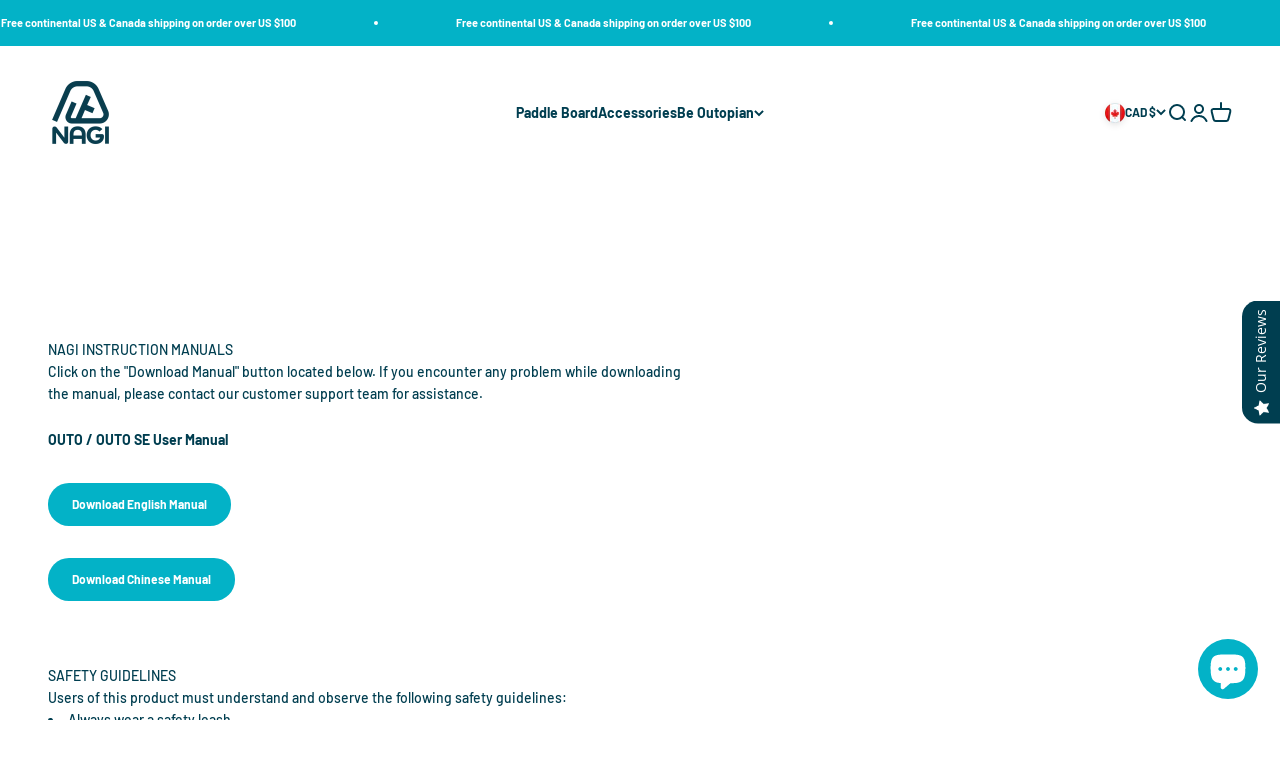

--- FILE ---
content_type: text/html; charset=utf-8
request_url: https://outopian.com/en-ca/pages/instruction-manuals
body_size: 35319
content:
<!doctype html>

<html class="no-js" lang="en" dir="ltr">
  <head><!--Content in content_for_header -->
<!--LayoutHub-Embed--><link rel="stylesheet" type="text/css" href="data:text/css;base64," media="all">
<!--LH--><!--/LayoutHub-Embed--><meta charset="utf-8">
    <meta name="viewport" content="width=device-width, initial-scale=1.0, height=device-height, minimum-scale=1.0, maximum-scale=1.0">
    <meta name="theme-color" content="#ffffff">

    <title>Instruction Manuals</title><link rel="canonical" href="https://outopian.com/en-ca/pages/instruction-manuals"><link rel="shortcut icon" href="//outopian.com/cdn/shop/files/NAGI_logo_Favicon_4018c8fa-58a7-4c05-a4b2-15219a537069.png?v=1717715701&width=96">
      <link rel="apple-touch-icon" href="//outopian.com/cdn/shop/files/NAGI_logo_Favicon_4018c8fa-58a7-4c05-a4b2-15219a537069.png?v=1717715701&width=180"><link rel="preconnect" href="https://cdn.shopify.com">
    <link rel="preconnect" href="https://fonts.shopifycdn.com" crossorigin>
    <link rel="dns-prefetch" href="https://productreviews.shopifycdn.com"><link rel="modulepreload" href="//outopian.com/cdn/shop/t/15/assets/vendor.min.js?v=161072099565793977701698633436" as="script">
    <link rel="modulepreload" href="//outopian.com/cdn/shop/t/15/assets/theme.js?v=174051223940957196621698635349" as="script">
    <link rel="modulepreload" href="//outopian.com/cdn/shop/t/15/assets/sections.js?v=171270896836282487561698651348" as="script"><link rel="preload" href="//outopian.com/cdn/fonts/barlow/barlow_n7.691d1d11f150e857dcbc1c10ef03d825bc378d81.woff2" as="font" type="font/woff2" crossorigin><link rel="preload" href="//outopian.com/cdn/fonts/barlow/barlow_n5.a193a1990790eba0cc5cca569d23799830e90f07.woff2" as="font" type="font/woff2" crossorigin><meta property="og:type" content="website">
  <meta property="og:title" content="Instruction Manuals"><meta property="og:image" content="http://outopian.com/cdn/shop/files/preview.png?v=1688766742&width=2048">
  <meta property="og:image:secure_url" content="https://outopian.com/cdn/shop/files/preview.png?v=1688766742&width=2048">
  <meta property="og:image:width" content="1200">
  <meta property="og:image:height" content="628"><meta property="og:url" content="https://outopian.com/en-ca/pages/instruction-manuals">
<meta property="og:site_name" content="NAGI by Outopian"><meta name="twitter:card" content="summary"><meta name="twitter:title" content="Instruction Manuals">
  <meta name="twitter:description" content="Instruction Manuals"><meta name="twitter:image" content="https://outopian.com/cdn/shop/files/preview.png?crop=center&height=1200&v=1688766742&width=1200">
  <meta name="twitter:image:alt" content="">


  <script type="application/ld+json">
  {
    "@context": "https://schema.org",
    "@type": "BreadcrumbList",
  "itemListElement": [{
      "@type": "ListItem",
      "position": 1,
      "name": "Home",
      "item": "https://outopian.com"
    },{
          "@type": "ListItem",
          "position": 2,
          "name": "Instruction Manuals",
          "item": "https://outopian.com/en-ca/pages/instruction-manuals"
        }]
  }
  </script>

<style>/* Typography (heading) */
  @font-face {
  font-family: Barlow;
  font-weight: 700;
  font-style: normal;
  font-display: fallback;
  src: url("//outopian.com/cdn/fonts/barlow/barlow_n7.691d1d11f150e857dcbc1c10ef03d825bc378d81.woff2") format("woff2"),
       url("//outopian.com/cdn/fonts/barlow/barlow_n7.4fdbb1cb7da0e2c2f88492243ffa2b4f91924840.woff") format("woff");
}

@font-face {
  font-family: Barlow;
  font-weight: 700;
  font-style: italic;
  font-display: fallback;
  src: url("//outopian.com/cdn/fonts/barlow/barlow_i7.50e19d6cc2ba5146fa437a5a7443c76d5d730103.woff2") format("woff2"),
       url("//outopian.com/cdn/fonts/barlow/barlow_i7.47e9f98f1b094d912e6fd631cc3fe93d9f40964f.woff") format("woff");
}

/* Typography (body) */
  @font-face {
  font-family: Barlow;
  font-weight: 500;
  font-style: normal;
  font-display: fallback;
  src: url("//outopian.com/cdn/fonts/barlow/barlow_n5.a193a1990790eba0cc5cca569d23799830e90f07.woff2") format("woff2"),
       url("//outopian.com/cdn/fonts/barlow/barlow_n5.ae31c82169b1dc0715609b8cc6a610b917808358.woff") format("woff");
}

@font-face {
  font-family: Barlow;
  font-weight: 500;
  font-style: italic;
  font-display: fallback;
  src: url("//outopian.com/cdn/fonts/barlow/barlow_i5.714d58286997b65cd479af615cfa9bb0a117a573.woff2") format("woff2"),
       url("//outopian.com/cdn/fonts/barlow/barlow_i5.0120f77e6447d3b5df4bbec8ad8c2d029d87fb21.woff") format("woff");
}

@font-face {
  font-family: Barlow;
  font-weight: 700;
  font-style: normal;
  font-display: fallback;
  src: url("//outopian.com/cdn/fonts/barlow/barlow_n7.691d1d11f150e857dcbc1c10ef03d825bc378d81.woff2") format("woff2"),
       url("//outopian.com/cdn/fonts/barlow/barlow_n7.4fdbb1cb7da0e2c2f88492243ffa2b4f91924840.woff") format("woff");
}

@font-face {
  font-family: Barlow;
  font-weight: 700;
  font-style: italic;
  font-display: fallback;
  src: url("//outopian.com/cdn/fonts/barlow/barlow_i7.50e19d6cc2ba5146fa437a5a7443c76d5d730103.woff2") format("woff2"),
       url("//outopian.com/cdn/fonts/barlow/barlow_i7.47e9f98f1b094d912e6fd631cc3fe93d9f40964f.woff") format("woff");
}

:root {
    /**
     * ---------------------------------------------------------------------
     * SPACING VARIABLES
     *
     * We are using a spacing inspired from frameworks like Tailwind CSS.
     * ---------------------------------------------------------------------
     */
    --spacing-0-5: 0.125rem; /* 2px */
    --spacing-1: 0.25rem; /* 4px */
    --spacing-1-5: 0.375rem; /* 6px */
    --spacing-2: 0.5rem; /* 8px */
    --spacing-2-5: 0.625rem; /* 10px */
    --spacing-3: 0.75rem; /* 12px */
    --spacing-3-5: 0.875rem; /* 14px */
    --spacing-4: 1rem; /* 16px */
    --spacing-4-5: 1.125rem; /* 18px */
    --spacing-5: 1.25rem; /* 20px */
    --spacing-5-5: 1.375rem; /* 22px */
    --spacing-6: 1.5rem; /* 24px */
    --spacing-6-5: 1.625rem; /* 26px */
    --spacing-7: 1.75rem; /* 28px */
    --spacing-7-5: 1.875rem; /* 30px */
    --spacing-8: 2rem; /* 32px */
    --spacing-8-5: 2.125rem; /* 34px */
    --spacing-9: 2.25rem; /* 36px */
    --spacing-9-5: 2.375rem; /* 38px */
    --spacing-10: 2.5rem; /* 40px */
    --spacing-11: 2.75rem; /* 44px */
    --spacing-12: 3rem; /* 48px */
    --spacing-14: 3.5rem; /* 56px */
    --spacing-16: 4rem; /* 64px */
    --spacing-18: 4.5rem; /* 72px */
    --spacing-20: 5rem; /* 80px */
    --spacing-24: 6rem; /* 96px */
    --spacing-28: 7rem; /* 112px */
    --spacing-32: 8rem; /* 128px */
    --spacing-36: 9rem; /* 144px */
    --spacing-40: 10rem; /* 160px */
    --spacing-44: 11rem; /* 176px */
    --spacing-48: 12rem; /* 192px */
    --spacing-52: 13rem; /* 208px */
    --spacing-56: 14rem; /* 224px */
    --spacing-60: 15rem; /* 240px */
    --spacing-64: 16rem; /* 256px */
    --spacing-72: 18rem; /* 288px */
    --spacing-80: 20rem; /* 320px */
    --spacing-96: 24rem; /* 384px */

    /* Container */
    --container-max-width: 1600px;
    --container-narrow-max-width: 1350px;
    --container-gutter: var(--spacing-5);
    --section-outer-spacing-block: var(--spacing-10);
    --section-inner-max-spacing-block: var(--spacing-9);
    --section-inner-spacing-inline: var(--container-gutter);
    --section-stack-spacing-block: var(--spacing-8);

    /* Grid gutter */
    --grid-gutter: var(--spacing-5);

    /* Product list settings */
    --product-list-row-gap: var(--spacing-8);
    --product-list-column-gap: var(--grid-gutter);

    /* Form settings */
    --input-gap: var(--spacing-2);
    --input-height: 2.625rem;
    --input-padding-inline: var(--spacing-4);

    /* Other sizes */
    --sticky-area-height: calc(var(--sticky-announcement-bar-enabled, 0) * var(--announcement-bar-height, 0px) + var(--sticky-header-enabled, 0) * var(--header-height, 0px));

    /* RTL support */
    --transform-logical-flip: 1;
    --transform-origin-start: left;
    --transform-origin-end: right;

    /**
     * ---------------------------------------------------------------------
     * TYPOGRAPHY
     * ---------------------------------------------------------------------
     */

    /* Font properties */
    --heading-font-family: Barlow, sans-serif;
    --heading-font-weight: 700;
    --heading-font-style: normal;
    --heading-text-transform: normal;
    --heading-letter-spacing: -0.02em;
    --text-font-family: Barlow, sans-serif;
    --text-font-weight: 500;
    --text-font-style: normal;
    --text-letter-spacing: 0.0em;

    /* Font sizes */
    --text-h0: 2.75rem;
    --text-h1: 2rem;
    --text-h2: 1.75rem;
    --text-h3: 1.375rem;
    --text-h4: 1.125rem;
    --text-h5: 1.125rem;
    --text-h6: 1rem;
    --text-xs: 0.6875rem;
    --text-sm: 0.75rem;
    --text-base: 0.875rem;
    --text-lg: 1.125rem;

    /**
     * ---------------------------------------------------------------------
     * COLORS
     * ---------------------------------------------------------------------
     */

    /* Color settings */--accent: 3 178 199;
    --text-primary: 0 62 80;
    --background-primary: 255 255 255;
    --dialog-background: 255 255 255;
    --border-color: var(--text-color, var(--text-primary)) / 0.12;

    /* Button colors */
    --button-background-primary: 3 178 199;
    --button-text-primary: 255 255 255;
    --button-background-secondary: 3 178 199;
    --button-text-secondary: 255 255 255;

    /* Status colors */
    --success-background: 225 246 248;
    --success-text: 3 178 199;
    --warning-background: 254 236 233;
    --warning-text: 250 99 70;
    --error-background: 254 236 233;
    --error-text: 250 99 70;

    /* Product colors */
    --on-sale-text: 3 178 199;
    --on-sale-badge-background: 3 178 199;
    --on-sale-badge-text: 255 255 255;
    --sold-out-badge-background: 250 99 70;
    --sold-out-badge-text: 255 255 255;
    --primary-badge-background: 0 62 80;
    --primary-badge-text: 255 255 255;
    --star-color: 3 178 199;
    --product-card-background: 255 255 255;
    --product-card-text: 0 62 80;

    /* Header colors */
    --header-background: 255 255 255;
    --header-text: 0 62 80;

    /* Footer colors */
    --footer-background: 3 178 199;
    --footer-text: 255 255 255;

    /* Rounded variables (used for border radius) */
    --rounded-xs: 0.25rem;
    --rounded-sm: 0.375rem;
    --rounded: 0.75rem;
    --rounded-lg: 1.5rem;
    --rounded-full: 9999px;

    --rounded-button: 3.75rem;
    --rounded-input: 0.5rem;

    /* Box shadow */
    --shadow-sm: 0 2px 8px rgb(var(--text-primary) / 0.13);
    --shadow: 0 5px 15px rgb(var(--text-primary) / 0.13);
    --shadow-md: 0 5px 30px rgb(var(--text-primary) / 0.13);
    --shadow-block: 0px 18px 50px rgb(var(--text-primary) / 0.13);

    /**
     * ---------------------------------------------------------------------
     * OTHER
     * ---------------------------------------------------------------------
     */

    --cursor-close-svg-url: url(//outopian.com/cdn/shop/t/15/assets/cursor-close.svg?v=147174565022153725511698633436);
    --cursor-zoom-in-svg-url: url(//outopian.com/cdn/shop/t/15/assets/cursor-zoom-in.svg?v=154953035094101115921698633436);
    --cursor-zoom-out-svg-url: url(//outopian.com/cdn/shop/t/15/assets/cursor-zoom-out.svg?v=16155520337305705181698633436);
    --checkmark-svg-url: url(//outopian.com/cdn/shop/t/15/assets/checkmark.svg?v=77552481021870063511698633436);
  }

  [dir="rtl"]:root {
    /* RTL support */
    --transform-logical-flip: -1;
    --transform-origin-start: right;
    --transform-origin-end: left;
  }

  @media screen and (min-width: 700px) {
    :root {
      /* Typography (font size) */
      --text-h0: 3.5rem;
      --text-h1: 2.5rem;
      --text-h2: 2rem;
      --text-h3: 1.625rem;
      --text-h4: 1.375rem;
      --text-h5: 1.125rem;
      --text-h6: 1rem;

      --text-xs: 0.6875rem;
      --text-sm: 0.75rem;
      --text-base: 0.875rem;
      --text-lg: 1.125rem;

      /* Spacing */
      --container-gutter: 2rem;
      --section-outer-spacing-block: var(--spacing-14);
      --section-inner-max-spacing-block: var(--spacing-10);
      --section-inner-spacing-inline: var(--spacing-10);
      --section-stack-spacing-block: var(--spacing-12);

      /* Grid gutter */
      --grid-gutter: var(--spacing-6);

      /* Product list settings */
      --product-list-row-gap: var(--spacing-12);

      /* Form settings */
      --input-gap: 1rem;
      --input-height: 3.125rem;
      --input-padding-inline: var(--spacing-5);
    }
  }

  @media screen and (min-width: 1000px) {
    :root {
      /* Spacing settings */
      --container-gutter: var(--spacing-12);
      --section-outer-spacing-block: var(--spacing-16);
      --section-inner-max-spacing-block: var(--spacing-14);
      --section-inner-spacing-inline: var(--spacing-14);
      --section-stack-spacing-block: var(--spacing-12);
    }
  }

  @media screen and (min-width: 1150px) {
    :root {
      /* Spacing settings */
      --container-gutter: var(--spacing-12);
      --section-outer-spacing-block: var(--spacing-16);
      --section-inner-max-spacing-block: var(--spacing-14);
      --section-inner-spacing-inline: var(--spacing-14);
      --section-stack-spacing-block: var(--spacing-12);
    }
  }

  @media screen and (min-width: 1400px) {
    :root {
      /* Typography (font size) */
      --text-h0: 4.5rem;
      --text-h1: 3.5rem;
      --text-h2: 2.75rem;
      --text-h3: 2rem;
      --text-h4: 1.75rem;
      --text-h5: 1.375rem;
      --text-h6: 1.25rem;

      --section-outer-spacing-block: var(--spacing-20);
      --section-inner-max-spacing-block: var(--spacing-16);
      --section-inner-spacing-inline: var(--spacing-16);
    }
  }

  @media screen and (min-width: 1600px) {
    :root {
      --section-outer-spacing-block: var(--spacing-20);
      --section-inner-max-spacing-block: var(--spacing-18);
      --section-inner-spacing-inline: var(--spacing-18);
    }
  }

  /**
   * ---------------------------------------------------------------------
   * LIQUID DEPENDANT CSS
   *
   * Our main CSS is Liquid free, but some very specific features depend on
   * theme settings, so we have them here
   * ---------------------------------------------------------------------
   */@media screen and (pointer: fine) {
        .button:not([disabled]):hover, .btn:not([disabled]):hover, .shopify-payment-button__button--unbranded:not([disabled]):hover {
          --button-background-opacity: 0.85;
        }

        .button--subdued:not([disabled]):hover {
          --button-background: var(--text-color) / .05 !important;
        }
      }</style><script>
  document.documentElement.classList.replace('no-js', 'js');

  // This allows to expose several variables to the global scope, to be used in scripts
  window.themeVariables = {
    settings: {
      showPageTransition: true,
      headingApparition: "split_fade",
      pageType: "page",
      moneyFormat: "${{amount}}",
      moneyWithCurrencyFormat: "${{amount}} CAD",
      currencyCodeEnabled: false,
      cartType: "popover",
      showDiscount: true,
      discountMode: "percentage"
    },

    strings: {
      accessibilityClose: "Close",
      accessibilityNext: "Next",
      accessibilityPrevious: "Previous",
      addToCartButton: "Add to cart",
      soldOutButton: "Sold out",
      preOrderButton: "Pre-order",
      unavailableButton: "Unavailable",
      closeGallery: "Close gallery",
      zoomGallery: "Zoom",
      errorGallery: "Image cannot be loaded",
      soldOutBadge: "Sold out",
      discountBadge: "Save @@",
      sku: "SKU:",
      searchNoResults: "No results could be found.",
      addOrderNote: "Add order note",
      editOrderNote: "Edit order note",
      shippingEstimatorNoResults: "Sorry, we do not ship to your address.",
      shippingEstimatorOneResult: "There is one shipping rate for your address:",
      shippingEstimatorMultipleResults: "There are several shipping rates for your address:",
      shippingEstimatorError: "One or more error occurred while retrieving shipping rates:"
    },

    breakpoints: {
      'sm': 'screen and (min-width: 700px)',
      'md': 'screen and (min-width: 1000px)',
      'lg': 'screen and (min-width: 1150px)',
      'xl': 'screen and (min-width: 1400px)',

      'sm-max': 'screen and (max-width: 699px)',
      'md-max': 'screen and (max-width: 999px)',
      'lg-max': 'screen and (max-width: 1149px)',
      'xl-max': 'screen and (max-width: 1399px)'
    }
  };window.addEventListener('DOMContentLoaded', () => {
      const isReloaded = (window.performance.navigation && window.performance.navigation.type === 1) || window.performance.getEntriesByType('navigation').map((nav) => nav.type).includes('reload');

      if ('animate' in document.documentElement && window.matchMedia('(prefers-reduced-motion: no-preference)').matches && document.referrer.includes(location.host) && !isReloaded) {
        document.body.animate({opacity: [0, 1]}, {duration: 115, fill: 'forwards'});
      }
    });

    window.addEventListener('pageshow', (event) => {
      document.body.classList.remove('page-transition');

      if (event.persisted) {
        document.body.animate({opacity: [0, 1]}, {duration: 0, fill: 'forwards'});
      }
    });// For detecting native share
  document.documentElement.classList.add(`native-share--${navigator.share ? 'enabled' : 'disabled'}`);</script><script type="module" src="//outopian.com/cdn/shop/t/15/assets/vendor.min.js?v=161072099565793977701698633436"></script>
    <script type="module" src="//outopian.com/cdn/shop/t/15/assets/theme.js?v=174051223940957196621698635349"></script>
    <script type="module" src="//outopian.com/cdn/shop/t/15/assets/sections.js?v=171270896836282487561698651348"></script>

    <script>window.performance && window.performance.mark && window.performance.mark('shopify.content_for_header.start');</script><meta name="google-site-verification" content="1JRRcsdTULz5UNriR7jafEnq3vmodxrvEgw-tCOuOiA">
<meta name="facebook-domain-verification" content="71dtkgumcrzifg7hl7z3zzd84uir9e">
<meta id="shopify-digital-wallet" name="shopify-digital-wallet" content="/62139433142/digital_wallets/dialog">
<meta name="shopify-checkout-api-token" content="61e0cbc7a84c6742cb1e566e5b20edcd">
<meta id="in-context-paypal-metadata" data-shop-id="62139433142" data-venmo-supported="false" data-environment="production" data-locale="en_US" data-paypal-v4="true" data-currency="CAD">
<link rel="alternate" hreflang="x-default" href="https://outopian.com/pages/instruction-manuals">
<link rel="alternate" hreflang="en" href="https://outopian.com/pages/instruction-manuals">
<link rel="alternate" hreflang="zh-Hant" href="https://outopian.com/zh/pages/instruction-manuals">
<link rel="alternate" hreflang="en-CA" href="https://outopian.com/en-ca/pages/instruction-manuals">
<link rel="alternate" hreflang="zh-Hant-AE" href="https://outopian.com/zh/pages/instruction-manuals">
<link rel="alternate" hreflang="zh-Hant-AF" href="https://outopian.com/zh/pages/instruction-manuals">
<link rel="alternate" hreflang="zh-Hant-AT" href="https://outopian.com/zh/pages/instruction-manuals">
<link rel="alternate" hreflang="zh-Hant-AU" href="https://outopian.com/zh/pages/instruction-manuals">
<link rel="alternate" hreflang="zh-Hant-AZ" href="https://outopian.com/zh/pages/instruction-manuals">
<link rel="alternate" hreflang="zh-Hant-BD" href="https://outopian.com/zh/pages/instruction-manuals">
<link rel="alternate" hreflang="zh-Hant-BE" href="https://outopian.com/zh/pages/instruction-manuals">
<link rel="alternate" hreflang="zh-Hant-BH" href="https://outopian.com/zh/pages/instruction-manuals">
<link rel="alternate" hreflang="zh-Hant-BN" href="https://outopian.com/zh/pages/instruction-manuals">
<link rel="alternate" hreflang="zh-Hant-BT" href="https://outopian.com/zh/pages/instruction-manuals">
<link rel="alternate" hreflang="zh-Hant-CC" href="https://outopian.com/zh/pages/instruction-manuals">
<link rel="alternate" hreflang="zh-Hant-CH" href="https://outopian.com/zh/pages/instruction-manuals">
<link rel="alternate" hreflang="zh-Hant-CN" href="https://outopian.com/zh/pages/instruction-manuals">
<link rel="alternate" hreflang="zh-Hant-CX" href="https://outopian.com/zh/pages/instruction-manuals">
<link rel="alternate" hreflang="zh-Hant-CZ" href="https://outopian.com/zh/pages/instruction-manuals">
<link rel="alternate" hreflang="zh-Hant-DE" href="https://outopian.com/zh/pages/instruction-manuals">
<link rel="alternate" hreflang="zh-Hant-DK" href="https://outopian.com/zh/pages/instruction-manuals">
<link rel="alternate" hreflang="zh-Hant-ES" href="https://outopian.com/zh/pages/instruction-manuals">
<link rel="alternate" hreflang="zh-Hant-FI" href="https://outopian.com/zh/pages/instruction-manuals">
<link rel="alternate" hreflang="zh-Hant-FR" href="https://outopian.com/zh/pages/instruction-manuals">
<link rel="alternate" hreflang="zh-Hant-GB" href="https://outopian.com/zh/pages/instruction-manuals">
<link rel="alternate" hreflang="zh-Hant-HK" href="https://outopian.com/zh/pages/instruction-manuals">
<link rel="alternate" hreflang="zh-Hant-ID" href="https://outopian.com/zh/pages/instruction-manuals">
<link rel="alternate" hreflang="zh-Hant-IE" href="https://outopian.com/zh/pages/instruction-manuals">
<link rel="alternate" hreflang="zh-Hant-IL" href="https://outopian.com/zh/pages/instruction-manuals">
<link rel="alternate" hreflang="zh-Hant-IN" href="https://outopian.com/zh/pages/instruction-manuals">
<link rel="alternate" hreflang="zh-Hant-IO" href="https://outopian.com/zh/pages/instruction-manuals">
<link rel="alternate" hreflang="zh-Hant-IQ" href="https://outopian.com/zh/pages/instruction-manuals">
<link rel="alternate" hreflang="zh-Hant-IT" href="https://outopian.com/zh/pages/instruction-manuals">
<link rel="alternate" hreflang="zh-Hant-JO" href="https://outopian.com/zh/pages/instruction-manuals">
<link rel="alternate" hreflang="zh-Hant-JP" href="https://outopian.com/zh/pages/instruction-manuals">
<link rel="alternate" hreflang="zh-Hant-KG" href="https://outopian.com/zh/pages/instruction-manuals">
<link rel="alternate" hreflang="zh-Hant-KH" href="https://outopian.com/zh/pages/instruction-manuals">
<link rel="alternate" hreflang="zh-Hant-KR" href="https://outopian.com/zh/pages/instruction-manuals">
<link rel="alternate" hreflang="zh-Hant-KW" href="https://outopian.com/zh/pages/instruction-manuals">
<link rel="alternate" hreflang="zh-Hant-KZ" href="https://outopian.com/zh/pages/instruction-manuals">
<link rel="alternate" hreflang="zh-Hant-LA" href="https://outopian.com/zh/pages/instruction-manuals">
<link rel="alternate" hreflang="zh-Hant-LB" href="https://outopian.com/zh/pages/instruction-manuals">
<link rel="alternate" hreflang="zh-Hant-LK" href="https://outopian.com/zh/pages/instruction-manuals">
<link rel="alternate" hreflang="zh-Hant-MM" href="https://outopian.com/zh/pages/instruction-manuals">
<link rel="alternate" hreflang="zh-Hant-MN" href="https://outopian.com/zh/pages/instruction-manuals">
<link rel="alternate" hreflang="zh-Hant-MO" href="https://outopian.com/zh/pages/instruction-manuals">
<link rel="alternate" hreflang="zh-Hant-MV" href="https://outopian.com/zh/pages/instruction-manuals">
<link rel="alternate" hreflang="zh-Hant-MY" href="https://outopian.com/zh/pages/instruction-manuals">
<link rel="alternate" hreflang="zh-Hant-NL" href="https://outopian.com/zh/pages/instruction-manuals">
<link rel="alternate" hreflang="zh-Hant-NO" href="https://outopian.com/zh/pages/instruction-manuals">
<link rel="alternate" hreflang="zh-Hant-NP" href="https://outopian.com/zh/pages/instruction-manuals">
<link rel="alternate" hreflang="zh-Hant-NZ" href="https://outopian.com/zh/pages/instruction-manuals">
<link rel="alternate" hreflang="zh-Hant-OM" href="https://outopian.com/zh/pages/instruction-manuals">
<link rel="alternate" hreflang="zh-Hant-PH" href="https://outopian.com/zh/pages/instruction-manuals">
<link rel="alternate" hreflang="zh-Hant-PK" href="https://outopian.com/zh/pages/instruction-manuals">
<link rel="alternate" hreflang="zh-Hant-PL" href="https://outopian.com/zh/pages/instruction-manuals">
<link rel="alternate" hreflang="zh-Hant-PS" href="https://outopian.com/zh/pages/instruction-manuals">
<link rel="alternate" hreflang="zh-Hant-PT" href="https://outopian.com/zh/pages/instruction-manuals">
<link rel="alternate" hreflang="zh-Hant-QA" href="https://outopian.com/zh/pages/instruction-manuals">
<link rel="alternate" hreflang="zh-Hant-RU" href="https://outopian.com/zh/pages/instruction-manuals">
<link rel="alternate" hreflang="zh-Hant-SA" href="https://outopian.com/zh/pages/instruction-manuals">
<link rel="alternate" hreflang="zh-Hant-SE" href="https://outopian.com/zh/pages/instruction-manuals">
<link rel="alternate" hreflang="zh-Hant-SG" href="https://outopian.com/zh/pages/instruction-manuals">
<link rel="alternate" hreflang="zh-Hant-TH" href="https://outopian.com/zh/pages/instruction-manuals">
<link rel="alternate" hreflang="zh-Hant-TJ" href="https://outopian.com/zh/pages/instruction-manuals">
<link rel="alternate" hreflang="zh-Hant-TM" href="https://outopian.com/zh/pages/instruction-manuals">
<link rel="alternate" hreflang="zh-Hant-TW" href="https://outopian.com/zh/pages/instruction-manuals">
<link rel="alternate" hreflang="zh-Hant-US" href="https://outopian.com/zh/pages/instruction-manuals">
<link rel="alternate" hreflang="zh-Hant-UZ" href="https://outopian.com/zh/pages/instruction-manuals">
<link rel="alternate" hreflang="zh-Hant-VN" href="https://outopian.com/zh/pages/instruction-manuals">
<link rel="alternate" hreflang="zh-Hant-YE" href="https://outopian.com/zh/pages/instruction-manuals">
<script async="async" src="/checkouts/internal/preloads.js?locale=en-CA"></script>
<link rel="preconnect" href="https://shop.app" crossorigin="anonymous">
<script async="async" src="https://shop.app/checkouts/internal/preloads.js?locale=en-CA&shop_id=62139433142" crossorigin="anonymous"></script>
<script id="shopify-features" type="application/json">{"accessToken":"61e0cbc7a84c6742cb1e566e5b20edcd","betas":["rich-media-storefront-analytics"],"domain":"outopian.com","predictiveSearch":true,"shopId":62139433142,"locale":"en"}</script>
<script>var Shopify = Shopify || {};
Shopify.shop = "outopian.myshopify.com";
Shopify.locale = "en";
Shopify.currency = {"active":"CAD","rate":"1.4168412"};
Shopify.country = "CA";
Shopify.theme = {"name":"NAGI Black Friday (NOV 2023)","id":132929093814,"schema_name":"Impact","schema_version":"4.0.2","theme_store_id":1190,"role":"main"};
Shopify.theme.handle = "null";
Shopify.theme.style = {"id":null,"handle":null};
Shopify.cdnHost = "outopian.com/cdn";
Shopify.routes = Shopify.routes || {};
Shopify.routes.root = "/en-ca/";</script>
<script type="module">!function(o){(o.Shopify=o.Shopify||{}).modules=!0}(window);</script>
<script>!function(o){function n(){var o=[];function n(){o.push(Array.prototype.slice.apply(arguments))}return n.q=o,n}var t=o.Shopify=o.Shopify||{};t.loadFeatures=n(),t.autoloadFeatures=n()}(window);</script>
<script>
  window.ShopifyPay = window.ShopifyPay || {};
  window.ShopifyPay.apiHost = "shop.app\/pay";
  window.ShopifyPay.redirectState = null;
</script>
<script id="shop-js-analytics" type="application/json">{"pageType":"page"}</script>
<script defer="defer" async type="module" src="//outopian.com/cdn/shopifycloud/shop-js/modules/v2/client.init-shop-cart-sync_IZsNAliE.en.esm.js"></script>
<script defer="defer" async type="module" src="//outopian.com/cdn/shopifycloud/shop-js/modules/v2/chunk.common_0OUaOowp.esm.js"></script>
<script type="module">
  await import("//outopian.com/cdn/shopifycloud/shop-js/modules/v2/client.init-shop-cart-sync_IZsNAliE.en.esm.js");
await import("//outopian.com/cdn/shopifycloud/shop-js/modules/v2/chunk.common_0OUaOowp.esm.js");

  window.Shopify.SignInWithShop?.initShopCartSync?.({"fedCMEnabled":true,"windoidEnabled":true});

</script>
<script>
  window.Shopify = window.Shopify || {};
  if (!window.Shopify.featureAssets) window.Shopify.featureAssets = {};
  window.Shopify.featureAssets['shop-js'] = {"shop-cart-sync":["modules/v2/client.shop-cart-sync_DLOhI_0X.en.esm.js","modules/v2/chunk.common_0OUaOowp.esm.js"],"init-fed-cm":["modules/v2/client.init-fed-cm_C6YtU0w6.en.esm.js","modules/v2/chunk.common_0OUaOowp.esm.js"],"shop-button":["modules/v2/client.shop-button_BCMx7GTG.en.esm.js","modules/v2/chunk.common_0OUaOowp.esm.js"],"shop-cash-offers":["modules/v2/client.shop-cash-offers_BT26qb5j.en.esm.js","modules/v2/chunk.common_0OUaOowp.esm.js","modules/v2/chunk.modal_CGo_dVj3.esm.js"],"init-windoid":["modules/v2/client.init-windoid_B9PkRMql.en.esm.js","modules/v2/chunk.common_0OUaOowp.esm.js"],"init-shop-email-lookup-coordinator":["modules/v2/client.init-shop-email-lookup-coordinator_DZkqjsbU.en.esm.js","modules/v2/chunk.common_0OUaOowp.esm.js"],"shop-toast-manager":["modules/v2/client.shop-toast-manager_Di2EnuM7.en.esm.js","modules/v2/chunk.common_0OUaOowp.esm.js"],"shop-login-button":["modules/v2/client.shop-login-button_BtqW_SIO.en.esm.js","modules/v2/chunk.common_0OUaOowp.esm.js","modules/v2/chunk.modal_CGo_dVj3.esm.js"],"avatar":["modules/v2/client.avatar_BTnouDA3.en.esm.js"],"pay-button":["modules/v2/client.pay-button_CWa-C9R1.en.esm.js","modules/v2/chunk.common_0OUaOowp.esm.js"],"init-shop-cart-sync":["modules/v2/client.init-shop-cart-sync_IZsNAliE.en.esm.js","modules/v2/chunk.common_0OUaOowp.esm.js"],"init-customer-accounts":["modules/v2/client.init-customer-accounts_DenGwJTU.en.esm.js","modules/v2/client.shop-login-button_BtqW_SIO.en.esm.js","modules/v2/chunk.common_0OUaOowp.esm.js","modules/v2/chunk.modal_CGo_dVj3.esm.js"],"init-shop-for-new-customer-accounts":["modules/v2/client.init-shop-for-new-customer-accounts_JdHXxpS9.en.esm.js","modules/v2/client.shop-login-button_BtqW_SIO.en.esm.js","modules/v2/chunk.common_0OUaOowp.esm.js","modules/v2/chunk.modal_CGo_dVj3.esm.js"],"init-customer-accounts-sign-up":["modules/v2/client.init-customer-accounts-sign-up_D6__K_p8.en.esm.js","modules/v2/client.shop-login-button_BtqW_SIO.en.esm.js","modules/v2/chunk.common_0OUaOowp.esm.js","modules/v2/chunk.modal_CGo_dVj3.esm.js"],"checkout-modal":["modules/v2/client.checkout-modal_C_ZQDY6s.en.esm.js","modules/v2/chunk.common_0OUaOowp.esm.js","modules/v2/chunk.modal_CGo_dVj3.esm.js"],"shop-follow-button":["modules/v2/client.shop-follow-button_XetIsj8l.en.esm.js","modules/v2/chunk.common_0OUaOowp.esm.js","modules/v2/chunk.modal_CGo_dVj3.esm.js"],"lead-capture":["modules/v2/client.lead-capture_DvA72MRN.en.esm.js","modules/v2/chunk.common_0OUaOowp.esm.js","modules/v2/chunk.modal_CGo_dVj3.esm.js"],"shop-login":["modules/v2/client.shop-login_ClXNxyh6.en.esm.js","modules/v2/chunk.common_0OUaOowp.esm.js","modules/v2/chunk.modal_CGo_dVj3.esm.js"],"payment-terms":["modules/v2/client.payment-terms_CNlwjfZz.en.esm.js","modules/v2/chunk.common_0OUaOowp.esm.js","modules/v2/chunk.modal_CGo_dVj3.esm.js"]};
</script>
<script>(function() {
  var isLoaded = false;
  function asyncLoad() {
    if (isLoaded) return;
    isLoaded = true;
    var urls = ["https:\/\/app.layouthub.com\/shopify\/layouthub.js?shop=outopian.myshopify.com","https:\/\/d1639lhkj5l89m.cloudfront.net\/js\/storefront\/uppromote.js?shop=outopian.myshopify.com","https:\/\/po.kaktusapp.com\/storage\/js\/kaktus_preorder-outopian.myshopify.com.js?ver=90\u0026shop=outopian.myshopify.com"];
    for (var i = 0; i < urls.length; i++) {
      var s = document.createElement('script');
      s.type = 'text/javascript';
      s.async = true;
      s.src = urls[i];
      var x = document.getElementsByTagName('script')[0];
      x.parentNode.insertBefore(s, x);
    }
  };
  if(window.attachEvent) {
    window.attachEvent('onload', asyncLoad);
  } else {
    window.addEventListener('load', asyncLoad, false);
  }
})();</script>
<script id="__st">var __st={"a":62139433142,"offset":28800,"reqid":"5bdf0227-87ba-44a6-b546-54174f06d86c-1768523134","pageurl":"outopian.com\/en-ca\/pages\/instruction-manuals","s":"pages-93076127926","u":"f9dcf413175e","p":"page","rtyp":"page","rid":93076127926};</script>
<script>window.ShopifyPaypalV4VisibilityTracking = true;</script>
<script id="captcha-bootstrap">!function(){'use strict';const t='contact',e='account',n='new_comment',o=[[t,t],['blogs',n],['comments',n],[t,'customer']],c=[[e,'customer_login'],[e,'guest_login'],[e,'recover_customer_password'],[e,'create_customer']],r=t=>t.map((([t,e])=>`form[action*='/${t}']:not([data-nocaptcha='true']) input[name='form_type'][value='${e}']`)).join(','),a=t=>()=>t?[...document.querySelectorAll(t)].map((t=>t.form)):[];function s(){const t=[...o],e=r(t);return a(e)}const i='password',u='form_key',d=['recaptcha-v3-token','g-recaptcha-response','h-captcha-response',i],f=()=>{try{return window.sessionStorage}catch{return}},m='__shopify_v',_=t=>t.elements[u];function p(t,e,n=!1){try{const o=window.sessionStorage,c=JSON.parse(o.getItem(e)),{data:r}=function(t){const{data:e,action:n}=t;return t[m]||n?{data:e,action:n}:{data:t,action:n}}(c);for(const[e,n]of Object.entries(r))t.elements[e]&&(t.elements[e].value=n);n&&o.removeItem(e)}catch(o){console.error('form repopulation failed',{error:o})}}const l='form_type',E='cptcha';function T(t){t.dataset[E]=!0}const w=window,h=w.document,L='Shopify',v='ce_forms',y='captcha';let A=!1;((t,e)=>{const n=(g='f06e6c50-85a8-45c8-87d0-21a2b65856fe',I='https://cdn.shopify.com/shopifycloud/storefront-forms-hcaptcha/ce_storefront_forms_captcha_hcaptcha.v1.5.2.iife.js',D={infoText:'Protected by hCaptcha',privacyText:'Privacy',termsText:'Terms'},(t,e,n)=>{const o=w[L][v],c=o.bindForm;if(c)return c(t,g,e,D).then(n);var r;o.q.push([[t,g,e,D],n]),r=I,A||(h.body.append(Object.assign(h.createElement('script'),{id:'captcha-provider',async:!0,src:r})),A=!0)});var g,I,D;w[L]=w[L]||{},w[L][v]=w[L][v]||{},w[L][v].q=[],w[L][y]=w[L][y]||{},w[L][y].protect=function(t,e){n(t,void 0,e),T(t)},Object.freeze(w[L][y]),function(t,e,n,w,h,L){const[v,y,A,g]=function(t,e,n){const i=e?o:[],u=t?c:[],d=[...i,...u],f=r(d),m=r(i),_=r(d.filter((([t,e])=>n.includes(e))));return[a(f),a(m),a(_),s()]}(w,h,L),I=t=>{const e=t.target;return e instanceof HTMLFormElement?e:e&&e.form},D=t=>v().includes(t);t.addEventListener('submit',(t=>{const e=I(t);if(!e)return;const n=D(e)&&!e.dataset.hcaptchaBound&&!e.dataset.recaptchaBound,o=_(e),c=g().includes(e)&&(!o||!o.value);(n||c)&&t.preventDefault(),c&&!n&&(function(t){try{if(!f())return;!function(t){const e=f();if(!e)return;const n=_(t);if(!n)return;const o=n.value;o&&e.removeItem(o)}(t);const e=Array.from(Array(32),(()=>Math.random().toString(36)[2])).join('');!function(t,e){_(t)||t.append(Object.assign(document.createElement('input'),{type:'hidden',name:u})),t.elements[u].value=e}(t,e),function(t,e){const n=f();if(!n)return;const o=[...t.querySelectorAll(`input[type='${i}']`)].map((({name:t})=>t)),c=[...d,...o],r={};for(const[a,s]of new FormData(t).entries())c.includes(a)||(r[a]=s);n.setItem(e,JSON.stringify({[m]:1,action:t.action,data:r}))}(t,e)}catch(e){console.error('failed to persist form',e)}}(e),e.submit())}));const S=(t,e)=>{t&&!t.dataset[E]&&(n(t,e.some((e=>e===t))),T(t))};for(const o of['focusin','change'])t.addEventListener(o,(t=>{const e=I(t);D(e)&&S(e,y())}));const B=e.get('form_key'),M=e.get(l),P=B&&M;t.addEventListener('DOMContentLoaded',(()=>{const t=y();if(P)for(const e of t)e.elements[l].value===M&&p(e,B);[...new Set([...A(),...v().filter((t=>'true'===t.dataset.shopifyCaptcha))])].forEach((e=>S(e,t)))}))}(h,new URLSearchParams(w.location.search),n,t,e,['guest_login'])})(!0,!0)}();</script>
<script integrity="sha256-4kQ18oKyAcykRKYeNunJcIwy7WH5gtpwJnB7kiuLZ1E=" data-source-attribution="shopify.loadfeatures" defer="defer" src="//outopian.com/cdn/shopifycloud/storefront/assets/storefront/load_feature-a0a9edcb.js" crossorigin="anonymous"></script>
<script crossorigin="anonymous" defer="defer" src="//outopian.com/cdn/shopifycloud/storefront/assets/shopify_pay/storefront-65b4c6d7.js?v=20250812"></script>
<script data-source-attribution="shopify.dynamic_checkout.dynamic.init">var Shopify=Shopify||{};Shopify.PaymentButton=Shopify.PaymentButton||{isStorefrontPortableWallets:!0,init:function(){window.Shopify.PaymentButton.init=function(){};var t=document.createElement("script");t.src="https://outopian.com/cdn/shopifycloud/portable-wallets/latest/portable-wallets.en.js",t.type="module",document.head.appendChild(t)}};
</script>
<script data-source-attribution="shopify.dynamic_checkout.buyer_consent">
  function portableWalletsHideBuyerConsent(e){var t=document.getElementById("shopify-buyer-consent"),n=document.getElementById("shopify-subscription-policy-button");t&&n&&(t.classList.add("hidden"),t.setAttribute("aria-hidden","true"),n.removeEventListener("click",e))}function portableWalletsShowBuyerConsent(e){var t=document.getElementById("shopify-buyer-consent"),n=document.getElementById("shopify-subscription-policy-button");t&&n&&(t.classList.remove("hidden"),t.removeAttribute("aria-hidden"),n.addEventListener("click",e))}window.Shopify?.PaymentButton&&(window.Shopify.PaymentButton.hideBuyerConsent=portableWalletsHideBuyerConsent,window.Shopify.PaymentButton.showBuyerConsent=portableWalletsShowBuyerConsent);
</script>
<script data-source-attribution="shopify.dynamic_checkout.cart.bootstrap">document.addEventListener("DOMContentLoaded",(function(){function t(){return document.querySelector("shopify-accelerated-checkout-cart, shopify-accelerated-checkout")}if(t())Shopify.PaymentButton.init();else{new MutationObserver((function(e,n){t()&&(Shopify.PaymentButton.init(),n.disconnect())})).observe(document.body,{childList:!0,subtree:!0})}}));
</script>
<script id='scb4127' type='text/javascript' async='' src='https://outopian.com/cdn/shopifycloud/privacy-banner/storefront-banner.js'></script><link id="shopify-accelerated-checkout-styles" rel="stylesheet" media="screen" href="https://outopian.com/cdn/shopifycloud/portable-wallets/latest/accelerated-checkout-backwards-compat.css" crossorigin="anonymous">
<style id="shopify-accelerated-checkout-cart">
        #shopify-buyer-consent {
  margin-top: 1em;
  display: inline-block;
  width: 100%;
}

#shopify-buyer-consent.hidden {
  display: none;
}

#shopify-subscription-policy-button {
  background: none;
  border: none;
  padding: 0;
  text-decoration: underline;
  font-size: inherit;
  cursor: pointer;
}

#shopify-subscription-policy-button::before {
  box-shadow: none;
}

      </style>

<script>window.performance && window.performance.mark && window.performance.mark('shopify.content_for_header.end');</script>
<link href="//outopian.com/cdn/shop/t/15/assets/theme.css?v=107540056477356577961698633436" rel="stylesheet" type="text/css" media="all" /><script src="https://cdn.shopify.com/extensions/7bc9bb47-adfa-4267-963e-cadee5096caf/inbox-1252/assets/inbox-chat-loader.js" type="text/javascript" defer="defer"></script>
<script src="https://cdn.shopify.com/extensions/019b0289-a7b2-75c4-bc89-75da59821462/avada-app-75/assets/air-reviews.js" type="text/javascript" defer="defer"></script>
<link href="https://monorail-edge.shopifysvc.com" rel="dns-prefetch">
<script>(function(){if ("sendBeacon" in navigator && "performance" in window) {try {var session_token_from_headers = performance.getEntriesByType('navigation')[0].serverTiming.find(x => x.name == '_s').description;} catch {var session_token_from_headers = undefined;}var session_cookie_matches = document.cookie.match(/_shopify_s=([^;]*)/);var session_token_from_cookie = session_cookie_matches && session_cookie_matches.length === 2 ? session_cookie_matches[1] : "";var session_token = session_token_from_headers || session_token_from_cookie || "";function handle_abandonment_event(e) {var entries = performance.getEntries().filter(function(entry) {return /monorail-edge.shopifysvc.com/.test(entry.name);});if (!window.abandonment_tracked && entries.length === 0) {window.abandonment_tracked = true;var currentMs = Date.now();var navigation_start = performance.timing.navigationStart;var payload = {shop_id: 62139433142,url: window.location.href,navigation_start,duration: currentMs - navigation_start,session_token,page_type: "page"};window.navigator.sendBeacon("https://monorail-edge.shopifysvc.com/v1/produce", JSON.stringify({schema_id: "online_store_buyer_site_abandonment/1.1",payload: payload,metadata: {event_created_at_ms: currentMs,event_sent_at_ms: currentMs}}));}}window.addEventListener('pagehide', handle_abandonment_event);}}());</script>
<script id="web-pixels-manager-setup">(function e(e,d,r,n,o){if(void 0===o&&(o={}),!Boolean(null===(a=null===(i=window.Shopify)||void 0===i?void 0:i.analytics)||void 0===a?void 0:a.replayQueue)){var i,a;window.Shopify=window.Shopify||{};var t=window.Shopify;t.analytics=t.analytics||{};var s=t.analytics;s.replayQueue=[],s.publish=function(e,d,r){return s.replayQueue.push([e,d,r]),!0};try{self.performance.mark("wpm:start")}catch(e){}var l=function(){var e={modern:/Edge?\/(1{2}[4-9]|1[2-9]\d|[2-9]\d{2}|\d{4,})\.\d+(\.\d+|)|Firefox\/(1{2}[4-9]|1[2-9]\d|[2-9]\d{2}|\d{4,})\.\d+(\.\d+|)|Chrom(ium|e)\/(9{2}|\d{3,})\.\d+(\.\d+|)|(Maci|X1{2}).+ Version\/(15\.\d+|(1[6-9]|[2-9]\d|\d{3,})\.\d+)([,.]\d+|)( \(\w+\)|)( Mobile\/\w+|) Safari\/|Chrome.+OPR\/(9{2}|\d{3,})\.\d+\.\d+|(CPU[ +]OS|iPhone[ +]OS|CPU[ +]iPhone|CPU IPhone OS|CPU iPad OS)[ +]+(15[._]\d+|(1[6-9]|[2-9]\d|\d{3,})[._]\d+)([._]\d+|)|Android:?[ /-](13[3-9]|1[4-9]\d|[2-9]\d{2}|\d{4,})(\.\d+|)(\.\d+|)|Android.+Firefox\/(13[5-9]|1[4-9]\d|[2-9]\d{2}|\d{4,})\.\d+(\.\d+|)|Android.+Chrom(ium|e)\/(13[3-9]|1[4-9]\d|[2-9]\d{2}|\d{4,})\.\d+(\.\d+|)|SamsungBrowser\/([2-9]\d|\d{3,})\.\d+/,legacy:/Edge?\/(1[6-9]|[2-9]\d|\d{3,})\.\d+(\.\d+|)|Firefox\/(5[4-9]|[6-9]\d|\d{3,})\.\d+(\.\d+|)|Chrom(ium|e)\/(5[1-9]|[6-9]\d|\d{3,})\.\d+(\.\d+|)([\d.]+$|.*Safari\/(?![\d.]+ Edge\/[\d.]+$))|(Maci|X1{2}).+ Version\/(10\.\d+|(1[1-9]|[2-9]\d|\d{3,})\.\d+)([,.]\d+|)( \(\w+\)|)( Mobile\/\w+|) Safari\/|Chrome.+OPR\/(3[89]|[4-9]\d|\d{3,})\.\d+\.\d+|(CPU[ +]OS|iPhone[ +]OS|CPU[ +]iPhone|CPU IPhone OS|CPU iPad OS)[ +]+(10[._]\d+|(1[1-9]|[2-9]\d|\d{3,})[._]\d+)([._]\d+|)|Android:?[ /-](13[3-9]|1[4-9]\d|[2-9]\d{2}|\d{4,})(\.\d+|)(\.\d+|)|Mobile Safari.+OPR\/([89]\d|\d{3,})\.\d+\.\d+|Android.+Firefox\/(13[5-9]|1[4-9]\d|[2-9]\d{2}|\d{4,})\.\d+(\.\d+|)|Android.+Chrom(ium|e)\/(13[3-9]|1[4-9]\d|[2-9]\d{2}|\d{4,})\.\d+(\.\d+|)|Android.+(UC? ?Browser|UCWEB|U3)[ /]?(15\.([5-9]|\d{2,})|(1[6-9]|[2-9]\d|\d{3,})\.\d+)\.\d+|SamsungBrowser\/(5\.\d+|([6-9]|\d{2,})\.\d+)|Android.+MQ{2}Browser\/(14(\.(9|\d{2,})|)|(1[5-9]|[2-9]\d|\d{3,})(\.\d+|))(\.\d+|)|K[Aa][Ii]OS\/(3\.\d+|([4-9]|\d{2,})\.\d+)(\.\d+|)/},d=e.modern,r=e.legacy,n=navigator.userAgent;return n.match(d)?"modern":n.match(r)?"legacy":"unknown"}(),u="modern"===l?"modern":"legacy",c=(null!=n?n:{modern:"",legacy:""})[u],f=function(e){return[e.baseUrl,"/wpm","/b",e.hashVersion,"modern"===e.buildTarget?"m":"l",".js"].join("")}({baseUrl:d,hashVersion:r,buildTarget:u}),m=function(e){var d=e.version,r=e.bundleTarget,n=e.surface,o=e.pageUrl,i=e.monorailEndpoint;return{emit:function(e){var a=e.status,t=e.errorMsg,s=(new Date).getTime(),l=JSON.stringify({metadata:{event_sent_at_ms:s},events:[{schema_id:"web_pixels_manager_load/3.1",payload:{version:d,bundle_target:r,page_url:o,status:a,surface:n,error_msg:t},metadata:{event_created_at_ms:s}}]});if(!i)return console&&console.warn&&console.warn("[Web Pixels Manager] No Monorail endpoint provided, skipping logging."),!1;try{return self.navigator.sendBeacon.bind(self.navigator)(i,l)}catch(e){}var u=new XMLHttpRequest;try{return u.open("POST",i,!0),u.setRequestHeader("Content-Type","text/plain"),u.send(l),!0}catch(e){return console&&console.warn&&console.warn("[Web Pixels Manager] Got an unhandled error while logging to Monorail."),!1}}}}({version:r,bundleTarget:l,surface:e.surface,pageUrl:self.location.href,monorailEndpoint:e.monorailEndpoint});try{o.browserTarget=l,function(e){var d=e.src,r=e.async,n=void 0===r||r,o=e.onload,i=e.onerror,a=e.sri,t=e.scriptDataAttributes,s=void 0===t?{}:t,l=document.createElement("script"),u=document.querySelector("head"),c=document.querySelector("body");if(l.async=n,l.src=d,a&&(l.integrity=a,l.crossOrigin="anonymous"),s)for(var f in s)if(Object.prototype.hasOwnProperty.call(s,f))try{l.dataset[f]=s[f]}catch(e){}if(o&&l.addEventListener("load",o),i&&l.addEventListener("error",i),u)u.appendChild(l);else{if(!c)throw new Error("Did not find a head or body element to append the script");c.appendChild(l)}}({src:f,async:!0,onload:function(){if(!function(){var e,d;return Boolean(null===(d=null===(e=window.Shopify)||void 0===e?void 0:e.analytics)||void 0===d?void 0:d.initialized)}()){var d=window.webPixelsManager.init(e)||void 0;if(d){var r=window.Shopify.analytics;r.replayQueue.forEach((function(e){var r=e[0],n=e[1],o=e[2];d.publishCustomEvent(r,n,o)})),r.replayQueue=[],r.publish=d.publishCustomEvent,r.visitor=d.visitor,r.initialized=!0}}},onerror:function(){return m.emit({status:"failed",errorMsg:"".concat(f," has failed to load")})},sri:function(e){var d=/^sha384-[A-Za-z0-9+/=]+$/;return"string"==typeof e&&d.test(e)}(c)?c:"",scriptDataAttributes:o}),m.emit({status:"loading"})}catch(e){m.emit({status:"failed",errorMsg:(null==e?void 0:e.message)||"Unknown error"})}}})({shopId: 62139433142,storefrontBaseUrl: "https://outopian.com",extensionsBaseUrl: "https://extensions.shopifycdn.com/cdn/shopifycloud/web-pixels-manager",monorailEndpoint: "https://monorail-edge.shopifysvc.com/unstable/produce_batch",surface: "storefront-renderer",enabledBetaFlags: ["2dca8a86"],webPixelsConfigList: [{"id":"1844117686","configuration":"{\"shopId\":\"120206\",\"env\":\"production\",\"metaData\":\"[]\"}","eventPayloadVersion":"v1","runtimeContext":"STRICT","scriptVersion":"8e11013497942cd9be82d03af35714e6","type":"APP","apiClientId":2773553,"privacyPurposes":[],"dataSharingAdjustments":{"protectedCustomerApprovalScopes":["read_customer_address","read_customer_email","read_customer_name","read_customer_personal_data","read_customer_phone"]}},{"id":"543162550","configuration":"{\"config\":\"{\\\"pixel_id\\\":\\\"G-0YMM09CEM0\\\",\\\"google_tag_ids\\\":[\\\"G-0YMM09CEM0\\\",\\\"AW-10966781868\\\",\\\"GT-K48DWZD\\\"],\\\"target_country\\\":\\\"US\\\",\\\"gtag_events\\\":[{\\\"type\\\":\\\"begin_checkout\\\",\\\"action_label\\\":[\\\"G-0YMM09CEM0\\\",\\\"AW-10966781868\\\/2G_tCNK8iZsYEKyfr-0o\\\"]},{\\\"type\\\":\\\"search\\\",\\\"action_label\\\":[\\\"G-0YMM09CEM0\\\",\\\"AW-10966781868\\\/1bbMCMy8iZsYEKyfr-0o\\\"]},{\\\"type\\\":\\\"view_item\\\",\\\"action_label\\\":[\\\"G-0YMM09CEM0\\\",\\\"AW-10966781868\\\/0H0BCMm8iZsYEKyfr-0o\\\",\\\"MC-7RVEY89WV5\\\"]},{\\\"type\\\":\\\"purchase\\\",\\\"action_label\\\":[\\\"G-0YMM09CEM0\\\",\\\"AW-10966781868\\\/SP0HCMO8iZsYEKyfr-0o\\\",\\\"MC-7RVEY89WV5\\\"]},{\\\"type\\\":\\\"page_view\\\",\\\"action_label\\\":[\\\"G-0YMM09CEM0\\\",\\\"AW-10966781868\\\/JGl-CMa8iZsYEKyfr-0o\\\",\\\"MC-7RVEY89WV5\\\"]},{\\\"type\\\":\\\"add_payment_info\\\",\\\"action_label\\\":[\\\"G-0YMM09CEM0\\\",\\\"AW-10966781868\\\/DwavCNW8iZsYEKyfr-0o\\\"]},{\\\"type\\\":\\\"add_to_cart\\\",\\\"action_label\\\":[\\\"G-0YMM09CEM0\\\",\\\"AW-10966781868\\\/YaV9CM-8iZsYEKyfr-0o\\\"]}],\\\"enable_monitoring_mode\\\":false}\"}","eventPayloadVersion":"v1","runtimeContext":"OPEN","scriptVersion":"b2a88bafab3e21179ed38636efcd8a93","type":"APP","apiClientId":1780363,"privacyPurposes":[],"dataSharingAdjustments":{"protectedCustomerApprovalScopes":["read_customer_address","read_customer_email","read_customer_name","read_customer_personal_data","read_customer_phone"]}},{"id":"150339766","configuration":"{\"pixel_id\":\"227577389870352\",\"pixel_type\":\"facebook_pixel\",\"metaapp_system_user_token\":\"-\"}","eventPayloadVersion":"v1","runtimeContext":"OPEN","scriptVersion":"ca16bc87fe92b6042fbaa3acc2fbdaa6","type":"APP","apiClientId":2329312,"privacyPurposes":["ANALYTICS","MARKETING","SALE_OF_DATA"],"dataSharingAdjustments":{"protectedCustomerApprovalScopes":["read_customer_address","read_customer_email","read_customer_name","read_customer_personal_data","read_customer_phone"]}},{"id":"102400182","eventPayloadVersion":"v1","runtimeContext":"LAX","scriptVersion":"1","type":"CUSTOM","privacyPurposes":["ANALYTICS"],"name":"Google Analytics tag (migrated)"},{"id":"shopify-app-pixel","configuration":"{}","eventPayloadVersion":"v1","runtimeContext":"STRICT","scriptVersion":"0450","apiClientId":"shopify-pixel","type":"APP","privacyPurposes":["ANALYTICS","MARKETING"]},{"id":"shopify-custom-pixel","eventPayloadVersion":"v1","runtimeContext":"LAX","scriptVersion":"0450","apiClientId":"shopify-pixel","type":"CUSTOM","privacyPurposes":["ANALYTICS","MARKETING"]}],isMerchantRequest: false,initData: {"shop":{"name":"NAGI by Outopian","paymentSettings":{"currencyCode":"USD"},"myshopifyDomain":"outopian.myshopify.com","countryCode":"HK","storefrontUrl":"https:\/\/outopian.com\/en-ca"},"customer":null,"cart":null,"checkout":null,"productVariants":[],"purchasingCompany":null},},"https://outopian.com/cdn","fcfee988w5aeb613cpc8e4bc33m6693e112",{"modern":"","legacy":""},{"shopId":"62139433142","storefrontBaseUrl":"https:\/\/outopian.com","extensionBaseUrl":"https:\/\/extensions.shopifycdn.com\/cdn\/shopifycloud\/web-pixels-manager","surface":"storefront-renderer","enabledBetaFlags":"[\"2dca8a86\"]","isMerchantRequest":"false","hashVersion":"fcfee988w5aeb613cpc8e4bc33m6693e112","publish":"custom","events":"[[\"page_viewed\",{}]]"});</script><script>
  window.ShopifyAnalytics = window.ShopifyAnalytics || {};
  window.ShopifyAnalytics.meta = window.ShopifyAnalytics.meta || {};
  window.ShopifyAnalytics.meta.currency = 'CAD';
  var meta = {"page":{"pageType":"page","resourceType":"page","resourceId":93076127926,"requestId":"5bdf0227-87ba-44a6-b546-54174f06d86c-1768523134"}};
  for (var attr in meta) {
    window.ShopifyAnalytics.meta[attr] = meta[attr];
  }
</script>
<script class="analytics">
  (function () {
    var customDocumentWrite = function(content) {
      var jquery = null;

      if (window.jQuery) {
        jquery = window.jQuery;
      } else if (window.Checkout && window.Checkout.$) {
        jquery = window.Checkout.$;
      }

      if (jquery) {
        jquery('body').append(content);
      }
    };

    var hasLoggedConversion = function(token) {
      if (token) {
        return document.cookie.indexOf('loggedConversion=' + token) !== -1;
      }
      return false;
    }

    var setCookieIfConversion = function(token) {
      if (token) {
        var twoMonthsFromNow = new Date(Date.now());
        twoMonthsFromNow.setMonth(twoMonthsFromNow.getMonth() + 2);

        document.cookie = 'loggedConversion=' + token + '; expires=' + twoMonthsFromNow;
      }
    }

    var trekkie = window.ShopifyAnalytics.lib = window.trekkie = window.trekkie || [];
    if (trekkie.integrations) {
      return;
    }
    trekkie.methods = [
      'identify',
      'page',
      'ready',
      'track',
      'trackForm',
      'trackLink'
    ];
    trekkie.factory = function(method) {
      return function() {
        var args = Array.prototype.slice.call(arguments);
        args.unshift(method);
        trekkie.push(args);
        return trekkie;
      };
    };
    for (var i = 0; i < trekkie.methods.length; i++) {
      var key = trekkie.methods[i];
      trekkie[key] = trekkie.factory(key);
    }
    trekkie.load = function(config) {
      trekkie.config = config || {};
      trekkie.config.initialDocumentCookie = document.cookie;
      var first = document.getElementsByTagName('script')[0];
      var script = document.createElement('script');
      script.type = 'text/javascript';
      script.onerror = function(e) {
        var scriptFallback = document.createElement('script');
        scriptFallback.type = 'text/javascript';
        scriptFallback.onerror = function(error) {
                var Monorail = {
      produce: function produce(monorailDomain, schemaId, payload) {
        var currentMs = new Date().getTime();
        var event = {
          schema_id: schemaId,
          payload: payload,
          metadata: {
            event_created_at_ms: currentMs,
            event_sent_at_ms: currentMs
          }
        };
        return Monorail.sendRequest("https://" + monorailDomain + "/v1/produce", JSON.stringify(event));
      },
      sendRequest: function sendRequest(endpointUrl, payload) {
        // Try the sendBeacon API
        if (window && window.navigator && typeof window.navigator.sendBeacon === 'function' && typeof window.Blob === 'function' && !Monorail.isIos12()) {
          var blobData = new window.Blob([payload], {
            type: 'text/plain'
          });

          if (window.navigator.sendBeacon(endpointUrl, blobData)) {
            return true;
          } // sendBeacon was not successful

        } // XHR beacon

        var xhr = new XMLHttpRequest();

        try {
          xhr.open('POST', endpointUrl);
          xhr.setRequestHeader('Content-Type', 'text/plain');
          xhr.send(payload);
        } catch (e) {
          console.log(e);
        }

        return false;
      },
      isIos12: function isIos12() {
        return window.navigator.userAgent.lastIndexOf('iPhone; CPU iPhone OS 12_') !== -1 || window.navigator.userAgent.lastIndexOf('iPad; CPU OS 12_') !== -1;
      }
    };
    Monorail.produce('monorail-edge.shopifysvc.com',
      'trekkie_storefront_load_errors/1.1',
      {shop_id: 62139433142,
      theme_id: 132929093814,
      app_name: "storefront",
      context_url: window.location.href,
      source_url: "//outopian.com/cdn/s/trekkie.storefront.cd680fe47e6c39ca5d5df5f0a32d569bc48c0f27.min.js"});

        };
        scriptFallback.async = true;
        scriptFallback.src = '//outopian.com/cdn/s/trekkie.storefront.cd680fe47e6c39ca5d5df5f0a32d569bc48c0f27.min.js';
        first.parentNode.insertBefore(scriptFallback, first);
      };
      script.async = true;
      script.src = '//outopian.com/cdn/s/trekkie.storefront.cd680fe47e6c39ca5d5df5f0a32d569bc48c0f27.min.js';
      first.parentNode.insertBefore(script, first);
    };
    trekkie.load(
      {"Trekkie":{"appName":"storefront","development":false,"defaultAttributes":{"shopId":62139433142,"isMerchantRequest":null,"themeId":132929093814,"themeCityHash":"3668432880294835333","contentLanguage":"en","currency":"CAD","eventMetadataId":"40f51cf7-ce17-4aaf-9d56-c65d74a197ee"},"isServerSideCookieWritingEnabled":true,"monorailRegion":"shop_domain","enabledBetaFlags":["65f19447"]},"Session Attribution":{},"S2S":{"facebookCapiEnabled":true,"source":"trekkie-storefront-renderer","apiClientId":580111}}
    );

    var loaded = false;
    trekkie.ready(function() {
      if (loaded) return;
      loaded = true;

      window.ShopifyAnalytics.lib = window.trekkie;

      var originalDocumentWrite = document.write;
      document.write = customDocumentWrite;
      try { window.ShopifyAnalytics.merchantGoogleAnalytics.call(this); } catch(error) {};
      document.write = originalDocumentWrite;

      window.ShopifyAnalytics.lib.page(null,{"pageType":"page","resourceType":"page","resourceId":93076127926,"requestId":"5bdf0227-87ba-44a6-b546-54174f06d86c-1768523134","shopifyEmitted":true});

      var match = window.location.pathname.match(/checkouts\/(.+)\/(thank_you|post_purchase)/)
      var token = match? match[1]: undefined;
      if (!hasLoggedConversion(token)) {
        setCookieIfConversion(token);
        
      }
    });


        var eventsListenerScript = document.createElement('script');
        eventsListenerScript.async = true;
        eventsListenerScript.src = "//outopian.com/cdn/shopifycloud/storefront/assets/shop_events_listener-3da45d37.js";
        document.getElementsByTagName('head')[0].appendChild(eventsListenerScript);

})();</script>
  <script>
  if (!window.ga || (window.ga && typeof window.ga !== 'function')) {
    window.ga = function ga() {
      (window.ga.q = window.ga.q || []).push(arguments);
      if (window.Shopify && window.Shopify.analytics && typeof window.Shopify.analytics.publish === 'function') {
        window.Shopify.analytics.publish("ga_stub_called", {}, {sendTo: "google_osp_migration"});
      }
      console.error("Shopify's Google Analytics stub called with:", Array.from(arguments), "\nSee https://help.shopify.com/manual/promoting-marketing/pixels/pixel-migration#google for more information.");
    };
    if (window.Shopify && window.Shopify.analytics && typeof window.Shopify.analytics.publish === 'function') {
      window.Shopify.analytics.publish("ga_stub_initialized", {}, {sendTo: "google_osp_migration"});
    }
  }
</script>
<script
  defer
  src="https://outopian.com/cdn/shopifycloud/perf-kit/shopify-perf-kit-3.0.3.min.js"
  data-application="storefront-renderer"
  data-shop-id="62139433142"
  data-render-region="gcp-us-central1"
  data-page-type="page"
  data-theme-instance-id="132929093814"
  data-theme-name="Impact"
  data-theme-version="4.0.2"
  data-monorail-region="shop_domain"
  data-resource-timing-sampling-rate="10"
  data-shs="true"
  data-shs-beacon="true"
  data-shs-export-with-fetch="true"
  data-shs-logs-sample-rate="1"
  data-shs-beacon-endpoint="https://outopian.com/api/collect"
></script>
</head>

  <body class="page-transition zoom-image--enabled"><!-- DRAWER -->
<template id="drawer-default-template">
  <style>
    [hidden] {
      display: none !important;
    }
  </style>

  <button part="outside-close-button" is="close-button" aria-label="Close"><svg role="presentation" stroke-width="2" focusable="false" width="24" height="24" class="icon icon-close" viewBox="0 0 24 24">
        <path d="M17.658 6.343 6.344 17.657M17.658 17.657 6.344 6.343" stroke="currentColor"></path>
      </svg></button>

  <div part="overlay"></div>

  <div part="content">
    <header part="header">
      <slot name="header"></slot>

      <button part="close-button" is="close-button" aria-label="Close"><svg role="presentation" stroke-width="2" focusable="false" width="24" height="24" class="icon icon-close" viewBox="0 0 24 24">
        <path d="M17.658 6.343 6.344 17.657M17.658 17.657 6.344 6.343" stroke="currentColor"></path>
      </svg></button>
    </header>

    <div part="body">
      <slot></slot>
    </div>

    <footer part="footer">
      <slot name="footer"></slot>
    </footer>
  </div>
</template>

<!-- POPOVER -->
<template id="popover-default-template">
  <button part="outside-close-button" is="close-button" aria-label="Close"><svg role="presentation" stroke-width="2" focusable="false" width="24" height="24" class="icon icon-close" viewBox="0 0 24 24">
        <path d="M17.658 6.343 6.344 17.657M17.658 17.657 6.344 6.343" stroke="currentColor"></path>
      </svg></button>

  <div part="overlay"></div>

  <div part="content">
    <header part="title">
      <slot name="title"></slot>
    </header>

    <div part="body">
      <slot></slot>
    </div>
  </div>
</template><a href="#main" class="skip-to-content sr-only">Skip to content</a><!-- BEGIN sections: header-group -->
<aside id="shopify-section-sections--16205925417142__announcement-bar" class="shopify-section shopify-section-group-header-group shopify-section--announcement-bar"><style>
    :root {
      --sticky-announcement-bar-enabled:0;
    }</style><height-observer variable="announcement-bar">
    <div class="announcement-bar bg-custom text-custom"style="--background: 3 178 199; --text-color: 255 255 255;"><marquee-text scrolling-speed="20" class="announcement-bar__scrolling-list"><span class="announcement-bar__item" ><p class="bold text-xs" >Free continental US &amp; Canada shipping on order over US $100
</p>

              <span class="shape-circle shape--sm"></span></span><span class="announcement-bar__item" aria-hidden="true"><p class="bold text-xs" >Free continental US &amp; Canada shipping on order over US $100
</p>

              <span class="shape-circle shape--sm"></span></span><span class="announcement-bar__item" aria-hidden="true"><p class="bold text-xs" >Free continental US &amp; Canada shipping on order over US $100
</p>

              <span class="shape-circle shape--sm"></span></span><span class="announcement-bar__item" aria-hidden="true"><p class="bold text-xs" >Free continental US &amp; Canada shipping on order over US $100
</p>

              <span class="shape-circle shape--sm"></span></span><span class="announcement-bar__item" aria-hidden="true"><p class="bold text-xs" >Free continental US &amp; Canada shipping on order over US $100
</p>

              <span class="shape-circle shape--sm"></span></span><span class="announcement-bar__item" aria-hidden="true"><p class="bold text-xs" >Free continental US &amp; Canada shipping on order over US $100
</p>

              <span class="shape-circle shape--sm"></span></span><span class="announcement-bar__item" aria-hidden="true"><p class="bold text-xs" >Free continental US &amp; Canada shipping on order over US $100
</p>

              <span class="shape-circle shape--sm"></span></span><span class="announcement-bar__item" aria-hidden="true"><p class="bold text-xs" >Free continental US &amp; Canada shipping on order over US $100
</p>

              <span class="shape-circle shape--sm"></span></span><span class="announcement-bar__item" aria-hidden="true"><p class="bold text-xs" >Free continental US &amp; Canada shipping on order over US $100
</p>

              <span class="shape-circle shape--sm"></span></span><span class="announcement-bar__item" aria-hidden="true"><p class="bold text-xs" >Free continental US &amp; Canada shipping on order over US $100
</p>

              <span class="shape-circle shape--sm"></span></span></marquee-text></div>
  </height-observer>

  <script>
    document.documentElement.style.setProperty('--announcement-bar-height', Math.round(document.getElementById('shopify-section-sections--16205925417142__announcement-bar').clientHeight) + 'px');
  </script></aside><header id="shopify-section-sections--16205925417142__header" class="shopify-section shopify-section-group-header-group shopify-section--header"><style>
  :root {
    --sticky-header-enabled:0;
  }

  #shopify-section-sections--16205925417142__header {
    --header-grid-template: "main-nav logo secondary-nav" / minmax(0, 1fr) auto minmax(0, 1fr);
    --header-padding-block: var(--spacing-4-5);
    --header-background-opacity: 1.0;
    --header-background-blur-radius: 0px;
    --header-transparent-text-color: 0 62 80;--header-logo-width: 40px;
      --header-logo-height: 40px;position: relative;
    top: 0;
    z-index: 10;
  }@media screen and (max-width: 699px) {
      .navigation-drawer {
        --drawer-content-max-height: calc(100vh - (var(--spacing-2) * 2));
      }
    }@media screen and (min-width: 700px) {
    #shopify-section-sections--16205925417142__header {--header-logo-width: 65px;
        --header-logo-height: 65px;--header-padding-block: var(--spacing-8-5);
    }
  }@media screen and (min-width: 1150px) {#shopify-section-sections--16205925417142__header {
        --header-grid-template: "logo main-nav secondary-nav" / minmax(0, 1fr) fit-content(55%) minmax(0, 1fr);
      }
    }</style>

<height-observer variable="header">
  <store-header class="header"  >
    <div class="header__wrapper"><div class="header__main-nav">
        <div class="header__icon-list">
          <button type="button" class="tap-area lg:hidden" aria-controls="header-sidebar-menu">
            <span class="sr-only">Open navigation menu</span><svg role="presentation" stroke-width="2" focusable="false" width="22" height="22" class="icon icon-hamburger" viewBox="0 0 22 22">
        <path d="M1 5h20M1 11h20M1 17h20" stroke="currentColor" stroke-linecap="round"></path>
      </svg></button>

          <a href="/en-ca/search" class="tap-area sm:hidden" aria-controls="search-drawer">
            <span class="sr-only">Open search</span><svg role="presentation" stroke-width="2" focusable="false" width="22" height="22" class="icon icon-search" viewBox="0 0 22 22">
        <circle cx="11" cy="10" r="7" fill="none" stroke="currentColor"></circle>
        <path d="m16 15 3 3" stroke="currentColor" stroke-linecap="round" stroke-linejoin="round"></path>
      </svg></a><nav class="header__link-list justify-center wrap" role="navigation">
              <ul class="contents" role="list">

                  <li><a href="/en-ca/collections/all-paddle-boards" class="bold link-faded-reverse" >Paddle Board</a></li>

                  <li><a href="/en-ca/collections/accessories" class="bold link-faded-reverse" >Accessories</a></li>

                  <li><details class="relative" is="dropdown-disclosure" trigger="hover">
                          <summary class="text-with-icon gap-2.5 bold link-faded-reverse" data-url="/en-ca/pages/copy-of-who-we-are">Be Outopian<svg role="presentation" focusable="false" width="10" height="7" class="icon icon-chevron-bottom" viewBox="0 0 10 7">
        <path d="m1 1 4 4 4-4" fill="none" stroke="currentColor" stroke-width="2"></path>
      </svg></summary>

                          <div class="dropdown-menu">
                            <ul class="contents" role="list"><li><a href="/en-ca/blogs/nagi-blog" class="dropdown-menu__item group" >
                                      <span><span class="reversed-link">Blog</span></span>
                                    </a></li><li><a href="/en-ca/pages/ambassadors" class="dropdown-menu__item group" >
                                      <span><span class="reversed-link">Ambassador</span></span>
                                    </a></li></ul>
                          </div>
                        </details></li></ul>
            </nav></div>
      </div>
        <a href="/en-ca" class="header__logo"><span class="sr-only">NAGI by Outopian</span><img src="//outopian.com/cdn/shop/files/NAGI_logo.png?v=1694765128&amp;width=512" alt="" srcset="//outopian.com/cdn/shop/files/NAGI_logo.png?v=1694765128&amp;width=130 130w, //outopian.com/cdn/shop/files/NAGI_logo.png?v=1694765128&amp;width=195 195w" width="512" height="512" sizes="65px" class="header__logo-image"></a>
      
<div class="header__secondary-nav"><div class="header__icon-list"><div class="hidden md:block shrink-0"><link rel="stylesheet" href="//outopian.com/cdn/shop/t/15/assets/country-flags.css?v=87970860705582135921698635349" media="print" onload="this.media='all'; this.onload = null"><div class="relative">
      <button type="button" class="text-with-icon gap-2.5 group" aria-controls="popover-954388776" aria-expanded="false">
        <div class="h-stack gap-2"><span class="country-flags country-flags--CA"></span><span class="bold text-sm">CAD $</span>
        </div><svg role="presentation" focusable="false" width="10" height="7" class="icon icon-chevron-bottom" viewBox="0 0 10 7">
        <path d="m1 1 4 4 4-4" fill="none" stroke="currentColor" stroke-width="2"></path>
      </svg></button>

      <x-popover id="popover-954388776" initial-focus="[aria-selected='true']" anchor-horizontal="end" anchor-vertical="end" class="popover">
        <p class="h5" slot="title">Country</p><form method="post" action="/en-ca/localization" id="localization-form-954355392" accept-charset="UTF-8" class="shopify-localization-form" enctype="multipart/form-data"><input type="hidden" name="form_type" value="localization" /><input type="hidden" name="utf8" value="✓" /><input type="hidden" name="_method" value="put" /><input type="hidden" name="return_to" value="/en-ca/pages/instruction-manuals" /><x-listbox class="popover-listbox popover-listbox--sm" role="listbox"><button type="submit" class="popover-listbox__option" name="country_code" role="option" value="AF" >
                <span class="country-flags country-flags--AF"></span>
                <span>Afghanistan (AFN ؋)</span>
              </button><button type="submit" class="popover-listbox__option" name="country_code" role="option" value="AU" >
                <span class="country-flags country-flags--AU"></span>
                <span>Australia (AUD $)</span>
              </button><button type="submit" class="popover-listbox__option" name="country_code" role="option" value="AT" >
                <span class="country-flags country-flags--AT"></span>
                <span>Austria (EUR €)</span>
              </button><button type="submit" class="popover-listbox__option" name="country_code" role="option" value="AZ" >
                <span class="country-flags country-flags--AZ"></span>
                <span>Azerbaijan (AZN ₼)</span>
              </button><button type="submit" class="popover-listbox__option" name="country_code" role="option" value="BH" >
                <span class="country-flags country-flags--BH"></span>
                <span>Bahrain (USD $)</span>
              </button><button type="submit" class="popover-listbox__option" name="country_code" role="option" value="BD" >
                <span class="country-flags country-flags--BD"></span>
                <span>Bangladesh (BDT ৳)</span>
              </button><button type="submit" class="popover-listbox__option" name="country_code" role="option" value="BE" >
                <span class="country-flags country-flags--BE"></span>
                <span>Belgium (EUR €)</span>
              </button><button type="submit" class="popover-listbox__option" name="country_code" role="option" value="BT" >
                <span class="country-flags country-flags--BT"></span>
                <span>Bhutan (USD $)</span>
              </button><button type="submit" class="popover-listbox__option" name="country_code" role="option" value="IO" >
                <span class="country-flags country-flags--IO"></span>
                <span>British Indian Ocean Territory (USD $)</span>
              </button><button type="submit" class="popover-listbox__option" name="country_code" role="option" value="BN" >
                <span class="country-flags country-flags--BN"></span>
                <span>Brunei (BND $)</span>
              </button><button type="submit" class="popover-listbox__option" name="country_code" role="option" value="KH" >
                <span class="country-flags country-flags--KH"></span>
                <span>Cambodia (KHR ៛)</span>
              </button><button type="submit" class="popover-listbox__option" name="country_code" role="option" value="CA" aria-selected="true">
                <span class="country-flags country-flags--CA"></span>
                <span>Canada (CAD $)</span>
              </button><button type="submit" class="popover-listbox__option" name="country_code" role="option" value="CN" >
                <span class="country-flags country-flags--CN"></span>
                <span>China (CNY ¥)</span>
              </button><button type="submit" class="popover-listbox__option" name="country_code" role="option" value="CX" >
                <span class="country-flags country-flags--CX"></span>
                <span>Christmas Island (AUD $)</span>
              </button><button type="submit" class="popover-listbox__option" name="country_code" role="option" value="CC" >
                <span class="country-flags country-flags--CC"></span>
                <span>Cocos (Keeling) Islands (AUD $)</span>
              </button><button type="submit" class="popover-listbox__option" name="country_code" role="option" value="CZ" >
                <span class="country-flags country-flags--CZ"></span>
                <span>Czechia (CZK Kč)</span>
              </button><button type="submit" class="popover-listbox__option" name="country_code" role="option" value="DK" >
                <span class="country-flags country-flags--DK"></span>
                <span>Denmark (DKK kr.)</span>
              </button><button type="submit" class="popover-listbox__option" name="country_code" role="option" value="FI" >
                <span class="country-flags country-flags--FI"></span>
                <span>Finland (EUR €)</span>
              </button><button type="submit" class="popover-listbox__option" name="country_code" role="option" value="FR" >
                <span class="country-flags country-flags--FR"></span>
                <span>France (EUR €)</span>
              </button><button type="submit" class="popover-listbox__option" name="country_code" role="option" value="DE" >
                <span class="country-flags country-flags--DE"></span>
                <span>Germany (EUR €)</span>
              </button><button type="submit" class="popover-listbox__option" name="country_code" role="option" value="HK" >
                <span class="country-flags country-flags--HK"></span>
                <span>Hong Kong SAR (HKD $)</span>
              </button><button type="submit" class="popover-listbox__option" name="country_code" role="option" value="IN" >
                <span class="country-flags country-flags--IN"></span>
                <span>India (INR ₹)</span>
              </button><button type="submit" class="popover-listbox__option" name="country_code" role="option" value="ID" >
                <span class="country-flags country-flags--ID"></span>
                <span>Indonesia (IDR Rp)</span>
              </button><button type="submit" class="popover-listbox__option" name="country_code" role="option" value="IQ" >
                <span class="country-flags country-flags--IQ"></span>
                <span>Iraq (USD $)</span>
              </button><button type="submit" class="popover-listbox__option" name="country_code" role="option" value="IE" >
                <span class="country-flags country-flags--IE"></span>
                <span>Ireland (EUR €)</span>
              </button><button type="submit" class="popover-listbox__option" name="country_code" role="option" value="IL" >
                <span class="country-flags country-flags--IL"></span>
                <span>Israel (ILS ₪)</span>
              </button><button type="submit" class="popover-listbox__option" name="country_code" role="option" value="IT" >
                <span class="country-flags country-flags--IT"></span>
                <span>Italy (EUR €)</span>
              </button><button type="submit" class="popover-listbox__option" name="country_code" role="option" value="JP" >
                <span class="country-flags country-flags--JP"></span>
                <span>Japan (JPY ¥)</span>
              </button><button type="submit" class="popover-listbox__option" name="country_code" role="option" value="JO" >
                <span class="country-flags country-flags--JO"></span>
                <span>Jordan (USD $)</span>
              </button><button type="submit" class="popover-listbox__option" name="country_code" role="option" value="KZ" >
                <span class="country-flags country-flags--KZ"></span>
                <span>Kazakhstan (KZT ₸)</span>
              </button><button type="submit" class="popover-listbox__option" name="country_code" role="option" value="KW" >
                <span class="country-flags country-flags--KW"></span>
                <span>Kuwait (USD $)</span>
              </button><button type="submit" class="popover-listbox__option" name="country_code" role="option" value="KG" >
                <span class="country-flags country-flags--KG"></span>
                <span>Kyrgyzstan (KGS som)</span>
              </button><button type="submit" class="popover-listbox__option" name="country_code" role="option" value="LA" >
                <span class="country-flags country-flags--LA"></span>
                <span>Laos (LAK ₭)</span>
              </button><button type="submit" class="popover-listbox__option" name="country_code" role="option" value="LB" >
                <span class="country-flags country-flags--LB"></span>
                <span>Lebanon (LBP ل.ل)</span>
              </button><button type="submit" class="popover-listbox__option" name="country_code" role="option" value="MO" >
                <span class="country-flags country-flags--MO"></span>
                <span>Macao SAR (MOP P)</span>
              </button><button type="submit" class="popover-listbox__option" name="country_code" role="option" value="MY" >
                <span class="country-flags country-flags--MY"></span>
                <span>Malaysia (MYR RM)</span>
              </button><button type="submit" class="popover-listbox__option" name="country_code" role="option" value="MV" >
                <span class="country-flags country-flags--MV"></span>
                <span>Maldives (MVR MVR)</span>
              </button><button type="submit" class="popover-listbox__option" name="country_code" role="option" value="MN" >
                <span class="country-flags country-flags--MN"></span>
                <span>Mongolia (MNT ₮)</span>
              </button><button type="submit" class="popover-listbox__option" name="country_code" role="option" value="MM" >
                <span class="country-flags country-flags--MM"></span>
                <span>Myanmar (Burma) (MMK K)</span>
              </button><button type="submit" class="popover-listbox__option" name="country_code" role="option" value="NP" >
                <span class="country-flags country-flags--NP"></span>
                <span>Nepal (NPR Rs.)</span>
              </button><button type="submit" class="popover-listbox__option" name="country_code" role="option" value="NL" >
                <span class="country-flags country-flags--NL"></span>
                <span>Netherlands (EUR €)</span>
              </button><button type="submit" class="popover-listbox__option" name="country_code" role="option" value="NZ" >
                <span class="country-flags country-flags--NZ"></span>
                <span>New Zealand (NZD $)</span>
              </button><button type="submit" class="popover-listbox__option" name="country_code" role="option" value="NO" >
                <span class="country-flags country-flags--NO"></span>
                <span>Norway (USD $)</span>
              </button><button type="submit" class="popover-listbox__option" name="country_code" role="option" value="OM" >
                <span class="country-flags country-flags--OM"></span>
                <span>Oman (USD $)</span>
              </button><button type="submit" class="popover-listbox__option" name="country_code" role="option" value="PK" >
                <span class="country-flags country-flags--PK"></span>
                <span>Pakistan (PKR ₨)</span>
              </button><button type="submit" class="popover-listbox__option" name="country_code" role="option" value="PS" >
                <span class="country-flags country-flags--PS"></span>
                <span>Palestinian Territories (ILS ₪)</span>
              </button><button type="submit" class="popover-listbox__option" name="country_code" role="option" value="PH" >
                <span class="country-flags country-flags--PH"></span>
                <span>Philippines (PHP ₱)</span>
              </button><button type="submit" class="popover-listbox__option" name="country_code" role="option" value="PL" >
                <span class="country-flags country-flags--PL"></span>
                <span>Poland (PLN zł)</span>
              </button><button type="submit" class="popover-listbox__option" name="country_code" role="option" value="PT" >
                <span class="country-flags country-flags--PT"></span>
                <span>Portugal (EUR €)</span>
              </button><button type="submit" class="popover-listbox__option" name="country_code" role="option" value="QA" >
                <span class="country-flags country-flags--QA"></span>
                <span>Qatar (QAR ر.ق)</span>
              </button><button type="submit" class="popover-listbox__option" name="country_code" role="option" value="RU" >
                <span class="country-flags country-flags--RU"></span>
                <span>Russia (USD $)</span>
              </button><button type="submit" class="popover-listbox__option" name="country_code" role="option" value="SA" >
                <span class="country-flags country-flags--SA"></span>
                <span>Saudi Arabia (SAR ر.س)</span>
              </button><button type="submit" class="popover-listbox__option" name="country_code" role="option" value="SG" >
                <span class="country-flags country-flags--SG"></span>
                <span>Singapore (SGD $)</span>
              </button><button type="submit" class="popover-listbox__option" name="country_code" role="option" value="KR" >
                <span class="country-flags country-flags--KR"></span>
                <span>South Korea (KRW ₩)</span>
              </button><button type="submit" class="popover-listbox__option" name="country_code" role="option" value="ES" >
                <span class="country-flags country-flags--ES"></span>
                <span>Spain (EUR €)</span>
              </button><button type="submit" class="popover-listbox__option" name="country_code" role="option" value="LK" >
                <span class="country-flags country-flags--LK"></span>
                <span>Sri Lanka (LKR ₨)</span>
              </button><button type="submit" class="popover-listbox__option" name="country_code" role="option" value="SE" >
                <span class="country-flags country-flags--SE"></span>
                <span>Sweden (SEK kr)</span>
              </button><button type="submit" class="popover-listbox__option" name="country_code" role="option" value="CH" >
                <span class="country-flags country-flags--CH"></span>
                <span>Switzerland (CHF CHF)</span>
              </button><button type="submit" class="popover-listbox__option" name="country_code" role="option" value="TW" >
                <span class="country-flags country-flags--TW"></span>
                <span>Taiwan (TWD $)</span>
              </button><button type="submit" class="popover-listbox__option" name="country_code" role="option" value="TJ" >
                <span class="country-flags country-flags--TJ"></span>
                <span>Tajikistan (TJS ЅМ)</span>
              </button><button type="submit" class="popover-listbox__option" name="country_code" role="option" value="TH" >
                <span class="country-flags country-flags--TH"></span>
                <span>Thailand (THB ฿)</span>
              </button><button type="submit" class="popover-listbox__option" name="country_code" role="option" value="TM" >
                <span class="country-flags country-flags--TM"></span>
                <span>Turkmenistan (USD $)</span>
              </button><button type="submit" class="popover-listbox__option" name="country_code" role="option" value="AE" >
                <span class="country-flags country-flags--AE"></span>
                <span>United Arab Emirates (AED د.إ)</span>
              </button><button type="submit" class="popover-listbox__option" name="country_code" role="option" value="GB" >
                <span class="country-flags country-flags--GB"></span>
                <span>United Kingdom (GBP £)</span>
              </button><button type="submit" class="popover-listbox__option" name="country_code" role="option" value="US" >
                <span class="country-flags country-flags--US"></span>
                <span>United States (USD $)</span>
              </button><button type="submit" class="popover-listbox__option" name="country_code" role="option" value="UZ" >
                <span class="country-flags country-flags--UZ"></span>
                <span>Uzbekistan (UZS so'm)</span>
              </button><button type="submit" class="popover-listbox__option" name="country_code" role="option" value="VN" >
                <span class="country-flags country-flags--VN"></span>
                <span>Vietnam (VND ₫)</span>
              </button><button type="submit" class="popover-listbox__option" name="country_code" role="option" value="YE" >
                <span class="country-flags country-flags--YE"></span>
                <span>Yemen (YER ﷼)</span>
              </button></x-listbox></form></x-popover>
    </div></div><a href="/en-ca/search" class="hidden tap-area sm:block" aria-controls="search-drawer">
            <span class="sr-only">Open search</span><svg role="presentation" stroke-width="2" focusable="false" width="22" height="22" class="icon icon-search" viewBox="0 0 22 22">
        <circle cx="11" cy="10" r="7" fill="none" stroke="currentColor"></circle>
        <path d="m16 15 3 3" stroke="currentColor" stroke-linecap="round" stroke-linejoin="round"></path>
      </svg></a><a href="/en-ca/account" class="hidden tap-area sm:block">
              <span class="sr-only">Open account page</span><svg role="presentation" stroke-width="2" focusable="false" width="22" height="22" class="icon icon-account" viewBox="0 0 22 22">
        <circle cx="11" cy="7" r="4" fill="none" stroke="currentColor"></circle>
        <path d="M3.5 19c1.421-2.974 4.247-5 7.5-5s6.079 2.026 7.5 5" fill="none" stroke="currentColor" stroke-linecap="round"></path>
      </svg></a><a href="/en-ca/cart" data-no-instant class="relative tap-area" aria-controls="cart-drawer">
            <span class="sr-only">Open cart</span><svg role="presentation" stroke-width="2" focusable="false" width="22" height="22" class="icon icon-cart" viewBox="0 0 22 22">
        <path d="M11 7H3.577A2 2 0 0 0 1.64 9.497l2.051 8A2 2 0 0 0 5.63 19H16.37a2 2 0 0 0 1.937-1.503l2.052-8A2 2 0 0 0 18.422 7H11Zm0 0V1" fill="none" stroke="currentColor" stroke-linecap="round" stroke-linejoin="round"></path>
      </svg><div class="header__cart-count">
              <cart-count class="count-bubble opacity-0" aria-hidden="true">0</cart-count>
            </div>
          </a>
        </div>
      </div>
    </div>
  </store-header>
</height-observer><navigation-drawer mobile-opening="left" open-from="left" id="header-sidebar-menu" class="navigation-drawer drawer lg:hidden" >
    <button is="close-button" aria-label="Close"><svg role="presentation" stroke-width="2" focusable="false" width="19" height="19" class="icon icon-close" viewBox="0 0 24 24">
        <path d="M17.658 6.343 6.344 17.657M17.658 17.657 6.344 6.343" stroke="currentColor"></path>
      </svg></button><div class="panel-list__wrapper">
  <div class="panel">
    <div class="panel__wrapper" >
      <div class="panel__scroller v-stack gap-8"><ul class="v-stack gap-4">
<li class="h3 sm:h4"><a href="/en-ca/collections/all-paddle-boards" class="group block w-full">
                  <span><span class="reversed-link">Paddle Board</span></span>
                </a></li>
<li class="h3 sm:h4"><a href="/en-ca/collections/accessories" class="group block w-full">
                  <span><span class="reversed-link">Accessories</span></span>
                </a></li>
<li class="h3 sm:h4"><button class="text-with-icon w-full group justify-between" aria-expanded="false" data-panel="1-0">
                  <span>Be Outopian</span>
                  <span class="circle-chevron group-hover:colors group-expanded:colors"><svg role="presentation" focusable="false" width="5" height="8" class="icon icon-chevron-right-small reverse-icon" viewBox="0 0 5 8">
        <path d="m.75 7 3-3-3-3" fill="none" stroke="currentColor" stroke-width="1.5"></path>
      </svg></span>
                </button></li></ul></div><div class="panel-footer v-stack gap-5"><ul class="social-media " role="list"><li>
      <a href="https://www.facebook.com/NAGI-105359245505817" class="tap-area" target="_blank" rel="noopener" aria-label="Follow on Facebook"><svg role="presentation" focusable="false" width="27" height="27" class="icon icon-facebook" viewBox="0 0 24 24">
        <path fill-rule="evenodd" clip-rule="evenodd" d="M10.183 21.85v-8.868H7.2V9.526h2.983V6.982a4.17 4.17 0 0 1 4.44-4.572 22.33 22.33 0 0 1 2.667.144v3.084h-1.83a1.44 1.44 0 0 0-1.713 1.68v2.208h3.423l-.447 3.456h-2.97v8.868h-3.57Z" fill="currentColor"/>
      </svg></a>
    </li><li>
      <a href="https://www.instagram.com/nagi.outopian/" class="tap-area" target="_blank" rel="noopener" aria-label="Follow on Instagram"><svg role="presentation" focusable="false" width="27" height="27" class="icon icon-instagram" viewBox="0 0 24 24">
        <path fill-rule="evenodd" clip-rule="evenodd" d="M12 2.4c-2.607 0-2.934.011-3.958.058-1.022.046-1.72.209-2.33.446a4.705 4.705 0 0 0-1.7 1.107 4.706 4.706 0 0 0-1.108 1.7c-.237.611-.4 1.31-.446 2.331C2.41 9.066 2.4 9.392 2.4 12c0 2.607.011 2.934.058 3.958.046 1.022.209 1.72.446 2.33a4.706 4.706 0 0 0 1.107 1.7c.534.535 1.07.863 1.7 1.108.611.237 1.309.4 2.33.446 1.025.047 1.352.058 3.959.058s2.934-.011 3.958-.058c1.022-.046 1.72-.209 2.33-.446a4.706 4.706 0 0 0 1.7-1.107 4.706 4.706 0 0 0 1.108-1.7c.237-.611.4-1.31.446-2.33.047-1.025.058-1.352.058-3.959s-.011-2.934-.058-3.958c-.047-1.022-.209-1.72-.446-2.33a4.706 4.706 0 0 0-1.107-1.7 4.705 4.705 0 0 0-1.7-1.108c-.611-.237-1.31-.4-2.331-.446C14.934 2.41 14.608 2.4 12 2.4Zm0 1.73c2.563 0 2.867.01 3.88.056.935.042 1.443.199 1.782.33.448.174.768.382 1.104.718.336.336.544.656.718 1.104.131.338.287.847.33 1.783.046 1.012.056 1.316.056 3.879 0 2.563-.01 2.867-.056 3.88-.043.935-.199 1.444-.33 1.782a2.974 2.974 0 0 1-.719 1.104 2.974 2.974 0 0 1-1.103.718c-.339.131-.847.288-1.783.33-1.012.046-1.316.056-3.88.056-2.563 0-2.866-.01-3.878-.056-.936-.042-1.445-.199-1.783-.33a2.974 2.974 0 0 1-1.104-.718 2.974 2.974 0 0 1-.718-1.104c-.131-.338-.288-.847-.33-1.783-.047-1.012-.056-1.316-.056-3.879 0-2.563.01-2.867.056-3.88.042-.935.199-1.443.33-1.782.174-.448.382-.768.718-1.104a2.974 2.974 0 0 1 1.104-.718c.338-.131.847-.288 1.783-.33C9.133 4.14 9.437 4.13 12 4.13Zm0 11.07a3.2 3.2 0 1 1 0-6.4 3.2 3.2 0 0 1 0 6.4Zm0-8.13a4.93 4.93 0 1 0 0 9.86 4.93 4.93 0 0 0 0-9.86Zm6.276-.194a1.152 1.152 0 1 1-2.304 0 1.152 1.152 0 0 1 2.304 0Z" fill="currentColor"/>
      </svg></a>
    </li></ul><div class="panel-footer__localization-wrapper h-stack gap-6 border-t md:hidden"><link rel="stylesheet" href="//outopian.com/cdn/shop/t/15/assets/country-flags.css?v=87970860705582135921698635349" media="print" onload="this.media='all'; this.onload = null"><div class="relative">
      <button type="button" class="text-with-icon gap-2.5 group" aria-controls="popover-980205784" aria-expanded="false">
        <div class="h-stack gap-2"><span class="country-flags country-flags--CA"></span><span class="bold text-sm">CAD $</span>
        </div><svg role="presentation" focusable="false" width="10" height="7" class="icon icon-chevron-bottom" viewBox="0 0 10 7">
        <path d="m1 1 4 4 4-4" fill="none" stroke="currentColor" stroke-width="2"></path>
      </svg></button>

      <x-popover id="popover-980205784" initial-focus="[aria-selected='true']" anchor-horizontal="end" anchor-vertical="start" class="popover">
        <p class="h5" slot="title">Country</p><form method="post" action="/en-ca/localization" id="localization-form-980170746" accept-charset="UTF-8" class="shopify-localization-form" enctype="multipart/form-data"><input type="hidden" name="form_type" value="localization" /><input type="hidden" name="utf8" value="✓" /><input type="hidden" name="_method" value="put" /><input type="hidden" name="return_to" value="/en-ca/pages/instruction-manuals" /><x-listbox class="popover-listbox popover-listbox--sm" role="listbox"><button type="submit" class="popover-listbox__option" name="country_code" role="option" value="AF" >
                <span class="country-flags country-flags--AF"></span>
                <span>Afghanistan (AFN ؋)</span>
              </button><button type="submit" class="popover-listbox__option" name="country_code" role="option" value="AU" >
                <span class="country-flags country-flags--AU"></span>
                <span>Australia (AUD $)</span>
              </button><button type="submit" class="popover-listbox__option" name="country_code" role="option" value="AT" >
                <span class="country-flags country-flags--AT"></span>
                <span>Austria (EUR €)</span>
              </button><button type="submit" class="popover-listbox__option" name="country_code" role="option" value="AZ" >
                <span class="country-flags country-flags--AZ"></span>
                <span>Azerbaijan (AZN ₼)</span>
              </button><button type="submit" class="popover-listbox__option" name="country_code" role="option" value="BH" >
                <span class="country-flags country-flags--BH"></span>
                <span>Bahrain (USD $)</span>
              </button><button type="submit" class="popover-listbox__option" name="country_code" role="option" value="BD" >
                <span class="country-flags country-flags--BD"></span>
                <span>Bangladesh (BDT ৳)</span>
              </button><button type="submit" class="popover-listbox__option" name="country_code" role="option" value="BE" >
                <span class="country-flags country-flags--BE"></span>
                <span>Belgium (EUR €)</span>
              </button><button type="submit" class="popover-listbox__option" name="country_code" role="option" value="BT" >
                <span class="country-flags country-flags--BT"></span>
                <span>Bhutan (USD $)</span>
              </button><button type="submit" class="popover-listbox__option" name="country_code" role="option" value="IO" >
                <span class="country-flags country-flags--IO"></span>
                <span>British Indian Ocean Territory (USD $)</span>
              </button><button type="submit" class="popover-listbox__option" name="country_code" role="option" value="BN" >
                <span class="country-flags country-flags--BN"></span>
                <span>Brunei (BND $)</span>
              </button><button type="submit" class="popover-listbox__option" name="country_code" role="option" value="KH" >
                <span class="country-flags country-flags--KH"></span>
                <span>Cambodia (KHR ៛)</span>
              </button><button type="submit" class="popover-listbox__option" name="country_code" role="option" value="CA" aria-selected="true">
                <span class="country-flags country-flags--CA"></span>
                <span>Canada (CAD $)</span>
              </button><button type="submit" class="popover-listbox__option" name="country_code" role="option" value="CN" >
                <span class="country-flags country-flags--CN"></span>
                <span>China (CNY ¥)</span>
              </button><button type="submit" class="popover-listbox__option" name="country_code" role="option" value="CX" >
                <span class="country-flags country-flags--CX"></span>
                <span>Christmas Island (AUD $)</span>
              </button><button type="submit" class="popover-listbox__option" name="country_code" role="option" value="CC" >
                <span class="country-flags country-flags--CC"></span>
                <span>Cocos (Keeling) Islands (AUD $)</span>
              </button><button type="submit" class="popover-listbox__option" name="country_code" role="option" value="CZ" >
                <span class="country-flags country-flags--CZ"></span>
                <span>Czechia (CZK Kč)</span>
              </button><button type="submit" class="popover-listbox__option" name="country_code" role="option" value="DK" >
                <span class="country-flags country-flags--DK"></span>
                <span>Denmark (DKK kr.)</span>
              </button><button type="submit" class="popover-listbox__option" name="country_code" role="option" value="FI" >
                <span class="country-flags country-flags--FI"></span>
                <span>Finland (EUR €)</span>
              </button><button type="submit" class="popover-listbox__option" name="country_code" role="option" value="FR" >
                <span class="country-flags country-flags--FR"></span>
                <span>France (EUR €)</span>
              </button><button type="submit" class="popover-listbox__option" name="country_code" role="option" value="DE" >
                <span class="country-flags country-flags--DE"></span>
                <span>Germany (EUR €)</span>
              </button><button type="submit" class="popover-listbox__option" name="country_code" role="option" value="HK" >
                <span class="country-flags country-flags--HK"></span>
                <span>Hong Kong SAR (HKD $)</span>
              </button><button type="submit" class="popover-listbox__option" name="country_code" role="option" value="IN" >
                <span class="country-flags country-flags--IN"></span>
                <span>India (INR ₹)</span>
              </button><button type="submit" class="popover-listbox__option" name="country_code" role="option" value="ID" >
                <span class="country-flags country-flags--ID"></span>
                <span>Indonesia (IDR Rp)</span>
              </button><button type="submit" class="popover-listbox__option" name="country_code" role="option" value="IQ" >
                <span class="country-flags country-flags--IQ"></span>
                <span>Iraq (USD $)</span>
              </button><button type="submit" class="popover-listbox__option" name="country_code" role="option" value="IE" >
                <span class="country-flags country-flags--IE"></span>
                <span>Ireland (EUR €)</span>
              </button><button type="submit" class="popover-listbox__option" name="country_code" role="option" value="IL" >
                <span class="country-flags country-flags--IL"></span>
                <span>Israel (ILS ₪)</span>
              </button><button type="submit" class="popover-listbox__option" name="country_code" role="option" value="IT" >
                <span class="country-flags country-flags--IT"></span>
                <span>Italy (EUR €)</span>
              </button><button type="submit" class="popover-listbox__option" name="country_code" role="option" value="JP" >
                <span class="country-flags country-flags--JP"></span>
                <span>Japan (JPY ¥)</span>
              </button><button type="submit" class="popover-listbox__option" name="country_code" role="option" value="JO" >
                <span class="country-flags country-flags--JO"></span>
                <span>Jordan (USD $)</span>
              </button><button type="submit" class="popover-listbox__option" name="country_code" role="option" value="KZ" >
                <span class="country-flags country-flags--KZ"></span>
                <span>Kazakhstan (KZT ₸)</span>
              </button><button type="submit" class="popover-listbox__option" name="country_code" role="option" value="KW" >
                <span class="country-flags country-flags--KW"></span>
                <span>Kuwait (USD $)</span>
              </button><button type="submit" class="popover-listbox__option" name="country_code" role="option" value="KG" >
                <span class="country-flags country-flags--KG"></span>
                <span>Kyrgyzstan (KGS som)</span>
              </button><button type="submit" class="popover-listbox__option" name="country_code" role="option" value="LA" >
                <span class="country-flags country-flags--LA"></span>
                <span>Laos (LAK ₭)</span>
              </button><button type="submit" class="popover-listbox__option" name="country_code" role="option" value="LB" >
                <span class="country-flags country-flags--LB"></span>
                <span>Lebanon (LBP ل.ل)</span>
              </button><button type="submit" class="popover-listbox__option" name="country_code" role="option" value="MO" >
                <span class="country-flags country-flags--MO"></span>
                <span>Macao SAR (MOP P)</span>
              </button><button type="submit" class="popover-listbox__option" name="country_code" role="option" value="MY" >
                <span class="country-flags country-flags--MY"></span>
                <span>Malaysia (MYR RM)</span>
              </button><button type="submit" class="popover-listbox__option" name="country_code" role="option" value="MV" >
                <span class="country-flags country-flags--MV"></span>
                <span>Maldives (MVR MVR)</span>
              </button><button type="submit" class="popover-listbox__option" name="country_code" role="option" value="MN" >
                <span class="country-flags country-flags--MN"></span>
                <span>Mongolia (MNT ₮)</span>
              </button><button type="submit" class="popover-listbox__option" name="country_code" role="option" value="MM" >
                <span class="country-flags country-flags--MM"></span>
                <span>Myanmar (Burma) (MMK K)</span>
              </button><button type="submit" class="popover-listbox__option" name="country_code" role="option" value="NP" >
                <span class="country-flags country-flags--NP"></span>
                <span>Nepal (NPR Rs.)</span>
              </button><button type="submit" class="popover-listbox__option" name="country_code" role="option" value="NL" >
                <span class="country-flags country-flags--NL"></span>
                <span>Netherlands (EUR €)</span>
              </button><button type="submit" class="popover-listbox__option" name="country_code" role="option" value="NZ" >
                <span class="country-flags country-flags--NZ"></span>
                <span>New Zealand (NZD $)</span>
              </button><button type="submit" class="popover-listbox__option" name="country_code" role="option" value="NO" >
                <span class="country-flags country-flags--NO"></span>
                <span>Norway (USD $)</span>
              </button><button type="submit" class="popover-listbox__option" name="country_code" role="option" value="OM" >
                <span class="country-flags country-flags--OM"></span>
                <span>Oman (USD $)</span>
              </button><button type="submit" class="popover-listbox__option" name="country_code" role="option" value="PK" >
                <span class="country-flags country-flags--PK"></span>
                <span>Pakistan (PKR ₨)</span>
              </button><button type="submit" class="popover-listbox__option" name="country_code" role="option" value="PS" >
                <span class="country-flags country-flags--PS"></span>
                <span>Palestinian Territories (ILS ₪)</span>
              </button><button type="submit" class="popover-listbox__option" name="country_code" role="option" value="PH" >
                <span class="country-flags country-flags--PH"></span>
                <span>Philippines (PHP ₱)</span>
              </button><button type="submit" class="popover-listbox__option" name="country_code" role="option" value="PL" >
                <span class="country-flags country-flags--PL"></span>
                <span>Poland (PLN zł)</span>
              </button><button type="submit" class="popover-listbox__option" name="country_code" role="option" value="PT" >
                <span class="country-flags country-flags--PT"></span>
                <span>Portugal (EUR €)</span>
              </button><button type="submit" class="popover-listbox__option" name="country_code" role="option" value="QA" >
                <span class="country-flags country-flags--QA"></span>
                <span>Qatar (QAR ر.ق)</span>
              </button><button type="submit" class="popover-listbox__option" name="country_code" role="option" value="RU" >
                <span class="country-flags country-flags--RU"></span>
                <span>Russia (USD $)</span>
              </button><button type="submit" class="popover-listbox__option" name="country_code" role="option" value="SA" >
                <span class="country-flags country-flags--SA"></span>
                <span>Saudi Arabia (SAR ر.س)</span>
              </button><button type="submit" class="popover-listbox__option" name="country_code" role="option" value="SG" >
                <span class="country-flags country-flags--SG"></span>
                <span>Singapore (SGD $)</span>
              </button><button type="submit" class="popover-listbox__option" name="country_code" role="option" value="KR" >
                <span class="country-flags country-flags--KR"></span>
                <span>South Korea (KRW ₩)</span>
              </button><button type="submit" class="popover-listbox__option" name="country_code" role="option" value="ES" >
                <span class="country-flags country-flags--ES"></span>
                <span>Spain (EUR €)</span>
              </button><button type="submit" class="popover-listbox__option" name="country_code" role="option" value="LK" >
                <span class="country-flags country-flags--LK"></span>
                <span>Sri Lanka (LKR ₨)</span>
              </button><button type="submit" class="popover-listbox__option" name="country_code" role="option" value="SE" >
                <span class="country-flags country-flags--SE"></span>
                <span>Sweden (SEK kr)</span>
              </button><button type="submit" class="popover-listbox__option" name="country_code" role="option" value="CH" >
                <span class="country-flags country-flags--CH"></span>
                <span>Switzerland (CHF CHF)</span>
              </button><button type="submit" class="popover-listbox__option" name="country_code" role="option" value="TW" >
                <span class="country-flags country-flags--TW"></span>
                <span>Taiwan (TWD $)</span>
              </button><button type="submit" class="popover-listbox__option" name="country_code" role="option" value="TJ" >
                <span class="country-flags country-flags--TJ"></span>
                <span>Tajikistan (TJS ЅМ)</span>
              </button><button type="submit" class="popover-listbox__option" name="country_code" role="option" value="TH" >
                <span class="country-flags country-flags--TH"></span>
                <span>Thailand (THB ฿)</span>
              </button><button type="submit" class="popover-listbox__option" name="country_code" role="option" value="TM" >
                <span class="country-flags country-flags--TM"></span>
                <span>Turkmenistan (USD $)</span>
              </button><button type="submit" class="popover-listbox__option" name="country_code" role="option" value="AE" >
                <span class="country-flags country-flags--AE"></span>
                <span>United Arab Emirates (AED د.إ)</span>
              </button><button type="submit" class="popover-listbox__option" name="country_code" role="option" value="GB" >
                <span class="country-flags country-flags--GB"></span>
                <span>United Kingdom (GBP £)</span>
              </button><button type="submit" class="popover-listbox__option" name="country_code" role="option" value="US" >
                <span class="country-flags country-flags--US"></span>
                <span>United States (USD $)</span>
              </button><button type="submit" class="popover-listbox__option" name="country_code" role="option" value="UZ" >
                <span class="country-flags country-flags--UZ"></span>
                <span>Uzbekistan (UZS so'm)</span>
              </button><button type="submit" class="popover-listbox__option" name="country_code" role="option" value="VN" >
                <span class="country-flags country-flags--VN"></span>
                <span>Vietnam (VND ₫)</span>
              </button><button type="submit" class="popover-listbox__option" name="country_code" role="option" value="YE" >
                <span class="country-flags country-flags--YE"></span>
                <span>Yemen (YER ﷼)</span>
              </button></x-listbox></form></x-popover>
    </div><a href="/en-ca/account" class="panel-footer__account-link bold text-sm">Account</a></div></div></div>
  </div><div class="panel gap-8">
      <div class="panel__wrapper"  hidden>
                  <ul class="v-stack gap-4">
                    <li class="lg:hidden">
                      <button class="text-with-icon h6 text-subdued" data-panel="0"><svg role="presentation" focusable="false" width="7" height="10" class="icon icon-chevron-left reverse-icon" viewBox="0 0 7 10">
        <path d="M6 1 2 5l4 4" fill="none" stroke="currentColor" stroke-width="2"></path>
      </svg>Be Outopian
                      </button>
                    </li><li class="h3 sm:h4"><a class="group block w-full" href="/en-ca/blogs/nagi-blog"><span><span class="reversed-link">Blog</span></span>
                            </a></li><li class="h3 sm:h4"><a class="group block w-full" href="/en-ca/pages/ambassadors"><span><span class="reversed-link">Ambassador</span></span>
                            </a></li></ul></div>
    </div></div></navigation-drawer><script>
  document.documentElement.style.setProperty('--header-height', Math.round(document.getElementById('shopify-section-sections--16205925417142__header').clientHeight) + 'px');
</script>

</header>
<!-- END sections: header-group --><!-- BEGIN sections: overlay-group -->
<div id="shopify-section-sections--16205926498486__privacy-banner" class="shopify-section shopify-section-group-overlay-group shopify-section--privacy-banner"><privacy-bar class="privacy-bar" hidden>
  <div class="privacy-bar__inner">
    <button type="button" class="privacy-bar__close" data-action="close">
      <span class="sr-only">Close</span><svg role="presentation" stroke-width="2" focusable="false" width="10" height="10" class="icon icon-delete" viewBox="0 0 10 10">
        <path d="m.757.757 8.486 8.486m-8.486 0L9.243.757" stroke="currentColor"></path>
      </svg></button>

    <div class="v-stack gap-4">
      <div class="v-stack gap-2"><p class="bold">Cookie policy</p><div class="prose text-xs"><p>We use cookies and similar technologies to provide the best experience on our website. Refer to our Privacy Policy for more information.</p></div></div>

      <div class="h-stack gap-2">
        <button type="button" class="button button--sm" data-action="accept">Accept</button>
        <button type="button" class="button button--sm button--subdued" data-action="decline">Decline</button>
      </div>
    </div>
  </div>
</privacy-bar>

</div><div id="shopify-section-sections--16205926498486__cart-drawer" class="shopify-section shopify-section-group-overlay-group"><cart-drawer  class="cart-drawer drawer drawer--lg" id="cart-drawer"><button is="close-button" aria-label="Close"><svg role="presentation" stroke-width="2" focusable="false" width="24" height="24" class="icon icon-close" viewBox="0 0 24 24">
        <path d="M17.658 6.343 6.344 17.657M17.658 17.657 6.344 6.343" stroke="currentColor"></path>
      </svg></button>

    <div class="empty-state align-self-center">
      <div class="empty-state__icon-wrapper"><svg role="presentation" stroke-width="1" focusable="false" width="32" height="32" class="icon icon-cart" viewBox="0 0 22 22">
        <path d="M11 7H3.577A2 2 0 0 0 1.64 9.497l2.051 8A2 2 0 0 0 5.63 19H16.37a2 2 0 0 0 1.937-1.503l2.052-8A2 2 0 0 0 18.422 7H11Zm0 0V1" fill="none" stroke="currentColor" stroke-linecap="round" stroke-linejoin="round"></path>
      </svg><span class="count-bubble count-bubble--lg">0</span>
      </div>

      <div class="prose">
        <p class="h5">Your cart is empty</p>
<a class="button button--xl"
  
  
  
  
  
  href="/en-ca/collections/all"
  
  
 >Continue shopping</a></div>
    </div></cart-drawer>

</div><div id="shopify-section-sections--16205926498486__search-drawer" class="shopify-section shopify-section-group-overlay-group"><search-drawer  class="search-drawer  drawer drawer--lg" id="search-drawer">
  <form action="/en-ca/search" method="get" class="v-stack gap-5 sm:gap-8" role="search">
    <div class="search-input">
      <input type="search" name="q" placeholder="Search for..." autocomplete="off" autocorrect="off" autocapitalize="off" spellcheck="false" aria-label="Search">
      <button type="reset" class="text-subdued">Clear</button>
      <button type="button" is="close-button">
        <span class="sr-only">Close</span><svg role="presentation" stroke-width="2" focusable="false" width="24" height="24" class="icon icon-close" viewBox="0 0 24 24">
        <path d="M17.658 6.343 6.344 17.657M17.658 17.657 6.344 6.343" stroke="currentColor"></path>
      </svg></button>
    </div>

    <style>
      #shopify-section-sections--16205926498486__search-drawer {
        --predictive-search-column-count: 3;
      }
    </style>

    <input type="hidden" name="type" value="product">

    <predictive-search class="predictive-search" section-id="sections--16205926498486__search-drawer"><div slot="results"></div>

      <div slot="loading">
        <div class="v-stack gap-5 sm:gap-6 ">
          <div class="h-stack gap-4 sm:gap-5"><span class="skeleton skeleton--tab"></span><span class="skeleton skeleton--tab"></span><span class="skeleton skeleton--tab"></span></div>

          <div class="v-stack gap-4 sm:gap-6"><div class="h-stack align-center gap-5 sm:gap-6">
                <span class="skeleton skeleton--thumbnail"></span>

                <div class="v-stack gap-3 w-full">
                  <span class="skeleton skeleton--text" style="--skeleton-text-width: 20%"></span>
                  <span class="skeleton skeleton--text" style="--skeleton-text-width: 80%"></span>
                  <span class="skeleton skeleton--text" style="--skeleton-text-width: 40%"></span>
                </div>
              </div><div class="h-stack align-center gap-5 sm:gap-6">
                <span class="skeleton skeleton--thumbnail"></span>

                <div class="v-stack gap-3 w-full">
                  <span class="skeleton skeleton--text" style="--skeleton-text-width: 20%"></span>
                  <span class="skeleton skeleton--text" style="--skeleton-text-width: 80%"></span>
                  <span class="skeleton skeleton--text" style="--skeleton-text-width: 40%"></span>
                </div>
              </div><div class="h-stack align-center gap-5 sm:gap-6">
                <span class="skeleton skeleton--thumbnail"></span>

                <div class="v-stack gap-3 w-full">
                  <span class="skeleton skeleton--text" style="--skeleton-text-width: 20%"></span>
                  <span class="skeleton skeleton--text" style="--skeleton-text-width: 80%"></span>
                  <span class="skeleton skeleton--text" style="--skeleton-text-width: 40%"></span>
                </div>
              </div><div class="h-stack align-center gap-5 sm:gap-6">
                <span class="skeleton skeleton--thumbnail"></span>

                <div class="v-stack gap-3 w-full">
                  <span class="skeleton skeleton--text" style="--skeleton-text-width: 20%"></span>
                  <span class="skeleton skeleton--text" style="--skeleton-text-width: 80%"></span>
                  <span class="skeleton skeleton--text" style="--skeleton-text-width: 40%"></span>
                </div>
              </div></div>
        </div></div>
    </predictive-search>
  </form>
</search-drawer>

</div>
<!-- END sections: overlay-group --><cart-notification-drawer open-from="bottom" class="quick-buy-drawer drawer"></cart-notification-drawer><main role="main" id="main" class="anchor">
      <!--LayoutHub-Workspace-Start--><section id="shopify-section-template--16205929939126__d1ed4126-f605-44cd-9eb2-1a1668ea3121" class="shopify-section shopify-section--image-with-text-overlay"><style>
  #shopify-section-template--16205929939126__d1ed4126-f605-44cd-9eb2-1a1668ea3121 {--section-outer-spacing-block: 0;--content-over-media-overlay: 0 0 0 / 0.3;}
</style>

<div class="section   section-blends section-full text-custom"style="--text-color: 255 255 255;" ><image-banner reveal-on-scroll="true"  class="content-over-media content-over-media--auto full-bleed  text-custom"style="--text-color: 255 255 255;"><img src="//outopian.com/cdn/shop/files/banner005_cc3568ec-ef72-469e-9789-4e01ad509dcf.png?v=1696841440&amp;width=1584" alt="" srcset="//outopian.com/cdn/shop/files/banner005_cc3568ec-ef72-469e-9789-4e01ad509dcf.png?v=1696841440&amp;width=200 200w, //outopian.com/cdn/shop/files/banner005_cc3568ec-ef72-469e-9789-4e01ad509dcf.png?v=1696841440&amp;width=300 300w, //outopian.com/cdn/shop/files/banner005_cc3568ec-ef72-469e-9789-4e01ad509dcf.png?v=1696841440&amp;width=400 400w, //outopian.com/cdn/shop/files/banner005_cc3568ec-ef72-469e-9789-4e01ad509dcf.png?v=1696841440&amp;width=500 500w, //outopian.com/cdn/shop/files/banner005_cc3568ec-ef72-469e-9789-4e01ad509dcf.png?v=1696841440&amp;width=600 600w, //outopian.com/cdn/shop/files/banner005_cc3568ec-ef72-469e-9789-4e01ad509dcf.png?v=1696841440&amp;width=700 700w, //outopian.com/cdn/shop/files/banner005_cc3568ec-ef72-469e-9789-4e01ad509dcf.png?v=1696841440&amp;width=800 800w, //outopian.com/cdn/shop/files/banner005_cc3568ec-ef72-469e-9789-4e01ad509dcf.png?v=1696841440&amp;width=900 900w, //outopian.com/cdn/shop/files/banner005_cc3568ec-ef72-469e-9789-4e01ad509dcf.png?v=1696841440&amp;width=1000 1000w, //outopian.com/cdn/shop/files/banner005_cc3568ec-ef72-469e-9789-4e01ad509dcf.png?v=1696841440&amp;width=1200 1200w, //outopian.com/cdn/shop/files/banner005_cc3568ec-ef72-469e-9789-4e01ad509dcf.png?v=1696841440&amp;width=1400 1400w" width="1584" height="396" loading="lazy" sizes="100vw" class=""><div class="place-self-center text-center sm:place-self-center sm:text-center">
        <div class="prose"><p class="bold" >PADDLE SAFE</p><p class="h1" reveal-on-scroll="true" ><split-lines>GUIDELINES &amp; MANUALS</split-lines></p></div>
      </div></image-banner>
</div>

</section><section id="shopify-section-template--16205929939126__42b418bd-a704-40dd-a62a-99e82d30416b" class="shopify-section shopify-section--rich-text"><style>
  #shopify-section-template--16205929939126__42b418bd-a704-40dd-a62a-99e82d30416b {
    --section-background-hash: 0;
  }

  #shopify-section-template--16205929939126__42b418bd-a704-40dd-a62a-99e82d30416b + * {
    --previous-section-background-hash: 0;
  }</style><style>
    #shopify-section-template--16205929939126__42b418bd-a704-40dd-a62a-99e82d30416b {
      --rich-text-max-width: 650px
    }
  </style>

  <div class="section   section-blends section-full"><div class="rich-text  ">
      <div class="rich-text__wrapper">
        <div class="prose justify-items-start"><p class="h2 hyphenate" ><span class="text-custom " style="--text-color: 0 62 80;">NAGI INSTRUCTION MANUALS</span></p><div ><p>Click on the "Download Manual" button located below. If you encounter any problem while downloading the manual, please contact our customer support team for assistance.</p></div><p class="bold" >OUTO / OUTO SE User Manual</p>
<a class="button"
  
  
  
  
  
  href="https://cdn.shopify.com/s/files/1/0621/3943/3142/files/NAGI_Manual_v3.pdf?v=1709765964"
  
  
 >Download English Manual</a>

<a class="button"
  
  
  
  
  
  href="https://cdn.shopify.com/s/files/1/0621/3943/3142/files/NAGI_Manual_Chinese_v3.pdf?v=1709766307"
  
  
 >Download Chinese Manual</a>
</div>
      </div>
    </div>
  </div></section><section id="shopify-section-template--16205929939126__6a621f67-27c0-4290-9c5e-6163065f4b51" class="shopify-section shopify-section--rich-text"><style>
  #shopify-section-template--16205929939126__6a621f67-27c0-4290-9c5e-6163065f4b51 {
    --section-background-hash: 0;
  }

  #shopify-section-template--16205929939126__6a621f67-27c0-4290-9c5e-6163065f4b51 + * {
    --previous-section-background-hash: 0;
  }</style><style>
    #shopify-section-template--16205929939126__6a621f67-27c0-4290-9c5e-6163065f4b51 {
      --rich-text-max-width: 650px
    }
  </style>

  <div class="section   section-blends section-full"><div class="rich-text  ">
      <div class="rich-text__wrapper">
        <div class="prose justify-items-start"><p class="h2 hyphenate" ><span class="text-custom " style="--text-color: 0 62 80;">SAFETY GUIDELINES</span></p><div ><h6>Users of this product must understand and observe the following safety guidelines:</h6><ul><li>Always wear a safety leash.</li><li>Always wear an approved Personal Flotation Device (PFD).</li><li>Wear a helmet when appropriate.</li><li>Do not consume alcohol, drugs, or any other substances that may impair your coordination, judgment, or ability to safely use your paddle board.</li><li>Do not paddle alone.</li><li>Children must be always supervised by a responsible adult.</li><li>Always check local laws and regulations before using this product.</li><li>Check weather forecasts and understand the weather conditions.</li><li>Do not paddle in flood or bad weather conditions.</li><li>Dress appropriately for weather and marine condition, cold weather and water can result in hypothermia.</li><li>Beware of offshore winds and currents with different water conditions.</li><li>Beware of your limitations, do not exceed you paddling ability.</li><li>Be aware of obstacles, safe water level, tidal and current changes in and above the water.</li><li>Check your equipment for signs of damage, leakage, or failure.</li><li>Always inform someone of your paddling expedition or plan.</li></ul></div><div ><p><strong>**To activate your 1 YEAR WARRANTY you must register at </strong><a href="/en-ca/pages/warranty-registration-1" title="Warranty Registration"><strong>our website</strong></a><strong>**</strong></p><p><em><strong>WARNING</strong></em><strong> : Disregarding any of the safety precautions and instructions in this manual may result in injury.</strong></p></div></div>
      </div>
    </div>
  </div></section><!--LayoutHub-Workspace-End--><!-- BEGIN sections: footer-group -->
<footer id="shopify-section-sections--16205925351606__footer" class="shopify-section shopify-section-group-footer-group shopify-section--footer"><style>
  @media screen and (min-width: 1000px) {
    #shopify-section-sections--16205925351606__footer {--footer-block-list-gap: var(--spacing-10);--footer-block-list-justify-content: space-between;
    }
  }
</style><div class="footer">
  <div class="container">
    <div class="footer__wrapper"><div class="footer__block-list empty:hidden"><div class="footer__block footer__block--newsletter" ><img src="//outopian.com/cdn/shop/files/NAGI_logo_Full_W.png?v=1663968133&amp;width=2262" alt="" srcset="//outopian.com/cdn/shop/files/NAGI_logo_Full_W.png?v=1663968133&amp;width=80 80w, //outopian.com/cdn/shop/files/NAGI_logo_Full_W.png?v=1663968133&amp;width=160 160w" width="2262" height="2259" loading="lazy" style="max-width: 80px" sizes="80px"><div class="v-stack gap-6"><p class="h4">Sign up for news and offers!</p><div class="prose text-subdued"><p>Subscribe for our Newsletter</p></div><form method="post" action="/en-ca/contact#footer-newsletter" id="footer-newsletter" accept-charset="UTF-8" class="footer__newsletter-form form"><input type="hidden" name="form_type" value="customer" /><input type="hidden" name="utf8" value="✓" /><input type="hidden" name="contact[tags]" value="newsletter"><div class="form-control" ><input id="input-sections--16205925351606__footer-010448239" class="input is-floating" type="email" dir="ltr" name="contact[email]" placeholder=" " 
  
  
  
  
  autocomplete="email"
  
  enterkeyhint="send"
  required
><label for="input-sections--16205925351606__footer-010448239" class="floating-label">E-mail</label><div class="self-submit-button">
      <button type="submit" class="circle-chevron hover:colors">
        <span class="sr-only">Subscribe</span><svg role="presentation" focusable="false" width="5" height="8" class="icon icon-chevron-right-small reverse-icon" viewBox="0 0 5 8">
        <path d="m.75 7 3-3-3-3" fill="none" stroke="currentColor" stroke-width="1.5"></path>
      </svg></button>
    </div></div></form></div>
                </div><div class="footer__block footer__block--menu" ><p class="bold">Connect</p><ul class="v-stack gap-3" role="list"><li>
                          <a href="/en-ca/pages/contact" class="inline-block link-faded break-all">Contact Us</a>
                        </li><li>
                          <a href="/en-ca/pages/copy-of-who-we-are" class="inline-block link-faded break-all">About Us</a>
                        </li><li>
                          <a href="/en-ca/pages/instruction-manuals" class="inline-block link-faded break-all">Instruction Manuals</a>
                        </li><li>
                          <a href="/en-ca/pages/ambassadors" class="inline-block link-faded break-all">Ambassador Enquiry</a>
                        </li><li>
                          <a href="/en-ca/pages/sales-program" class="inline-block link-faded break-all">Become a Dealer</a>
                        </li></ul>
                  </div><div class="footer__block footer__block--menu" ><p class="bold">Help & Support</p><ul class="v-stack gap-3" role="list"><li>
                          <a href="/en-ca/pages/faqs" class="inline-block link-faded break-all">FAQs</a>
                        </li><li>
                          <a href="/en-ca/pages/shipping" class="inline-block link-faded break-all">Shipping Policy</a>
                        </li><li>
                          <a href="/en-ca/pages/requesting-return-or-exchange" class="inline-block link-faded break-all">Return Policy</a>
                        </li><li>
                          <a href="/en-ca/pages/warranty-registration" class="inline-block link-faded break-all">Warranty Policy</a>
                        </li><li>
                          <a href="/en-ca/pages/warranty-registration-1" class="inline-block link-faded break-all">Warranty Registration</a>
                        </li><li>
                          <a href="/en-ca/search" class="inline-block link-faded break-all">Search</a>
                        </li></ul>
                  </div><div class="footer__block footer__block--menu" ><p class="bold">Legal</p><ul class="v-stack gap-3" role="list"><li>
                          <a href="/en-ca/pages/terms-of-service" class="inline-block link-faded break-all">Terms of Service</a>
                        </li><li>
                          <a href="/en-ca/pages/privacy-policy" class="inline-block link-faded break-all">Privacy Policy</a>
                        </li></ul>
                  </div></div><div class="footer__aside empty:hidden"><div class="footer__aside-top"><ul class="social-media " role="list"><li>
      <a href="https://www.facebook.com/NAGI-105359245505817" class="tap-area" target="_blank" rel="noopener" aria-label="Follow on Facebook"><svg role="presentation" focusable="false" width="27" height="27" class="icon icon-facebook" viewBox="0 0 24 24">
        <path fill-rule="evenodd" clip-rule="evenodd" d="M10.183 21.85v-8.868H7.2V9.526h2.983V6.982a4.17 4.17 0 0 1 4.44-4.572 22.33 22.33 0 0 1 2.667.144v3.084h-1.83a1.44 1.44 0 0 0-1.713 1.68v2.208h3.423l-.447 3.456h-2.97v8.868h-3.57Z" fill="currentColor"/>
      </svg></a>
    </li><li>
      <a href="https://www.instagram.com/nagi.outopian/" class="tap-area" target="_blank" rel="noopener" aria-label="Follow on Instagram"><svg role="presentation" focusable="false" width="27" height="27" class="icon icon-instagram" viewBox="0 0 24 24">
        <path fill-rule="evenodd" clip-rule="evenodd" d="M12 2.4c-2.607 0-2.934.011-3.958.058-1.022.046-1.72.209-2.33.446a4.705 4.705 0 0 0-1.7 1.107 4.706 4.706 0 0 0-1.108 1.7c-.237.611-.4 1.31-.446 2.331C2.41 9.066 2.4 9.392 2.4 12c0 2.607.011 2.934.058 3.958.046 1.022.209 1.72.446 2.33a4.706 4.706 0 0 0 1.107 1.7c.534.535 1.07.863 1.7 1.108.611.237 1.309.4 2.33.446 1.025.047 1.352.058 3.959.058s2.934-.011 3.958-.058c1.022-.046 1.72-.209 2.33-.446a4.706 4.706 0 0 0 1.7-1.107 4.706 4.706 0 0 0 1.108-1.7c.237-.611.4-1.31.446-2.33.047-1.025.058-1.352.058-3.959s-.011-2.934-.058-3.958c-.047-1.022-.209-1.72-.446-2.33a4.706 4.706 0 0 0-1.107-1.7 4.705 4.705 0 0 0-1.7-1.108c-.611-.237-1.31-.4-2.331-.446C14.934 2.41 14.608 2.4 12 2.4Zm0 1.73c2.563 0 2.867.01 3.88.056.935.042 1.443.199 1.782.33.448.174.768.382 1.104.718.336.336.544.656.718 1.104.131.338.287.847.33 1.783.046 1.012.056 1.316.056 3.879 0 2.563-.01 2.867-.056 3.88-.043.935-.199 1.444-.33 1.782a2.974 2.974 0 0 1-.719 1.104 2.974 2.974 0 0 1-1.103.718c-.339.131-.847.288-1.783.33-1.012.046-1.316.056-3.88.056-2.563 0-2.866-.01-3.878-.056-.936-.042-1.445-.199-1.783-.33a2.974 2.974 0 0 1-1.104-.718 2.974 2.974 0 0 1-.718-1.104c-.131-.338-.288-.847-.33-1.783-.047-1.012-.056-1.316-.056-3.879 0-2.563.01-2.867.056-3.88.042-.935.199-1.443.33-1.782.174-.448.382-.768.718-1.104a2.974 2.974 0 0 1 1.104-.718c.338-.131.847-.288 1.783-.33C9.133 4.14 9.437 4.13 12 4.13Zm0 11.07a3.2 3.2 0 1 1 0-6.4 3.2 3.2 0 0 1 0 6.4Zm0-8.13a4.93 4.93 0 1 0 0 9.86 4.93 4.93 0 0 0 0-9.86Zm6.276-.194a1.152 1.152 0 1 1-2.304 0 1.152 1.152 0 0 1 2.304 0Z" fill="currentColor"/>
      </svg></a>
    </li></ul><div class="h-stack gap-6"><link rel="stylesheet" href="//outopian.com/cdn/shop/t/15/assets/country-flags.css?v=87970860705582135921698635349" media="print" onload="this.media='all'; this.onload = null"><div class="relative">
      <button type="button" class="text-with-icon gap-2.5 group" aria-controls="popover-013245741" aria-expanded="false">
        <div class="h-stack gap-2"><span class="country-flags country-flags--CA"></span><span class="bold text-sm">CAD $</span>
        </div><svg role="presentation" focusable="false" width="10" height="7" class="icon icon-chevron-bottom" viewBox="0 0 10 7">
        <path d="m1 1 4 4 4-4" fill="none" stroke="currentColor" stroke-width="2"></path>
      </svg></button>

      <x-popover id="popover-013245741" initial-focus="[aria-selected='true']" anchor-horizontal="end" anchor-vertical="start" class="popover">
        <p class="h5" slot="title">Country</p><form method="post" action="/en-ca/localization" id="localization-form-013215026" accept-charset="UTF-8" class="shopify-localization-form" enctype="multipart/form-data"><input type="hidden" name="form_type" value="localization" /><input type="hidden" name="utf8" value="✓" /><input type="hidden" name="_method" value="put" /><input type="hidden" name="return_to" value="/en-ca/pages/instruction-manuals" /><x-listbox class="popover-listbox popover-listbox--sm" role="listbox"><button type="submit" class="popover-listbox__option" name="country_code" role="option" value="AF" >
                <span class="country-flags country-flags--AF"></span>
                <span>Afghanistan (AFN ؋)</span>
              </button><button type="submit" class="popover-listbox__option" name="country_code" role="option" value="AU" >
                <span class="country-flags country-flags--AU"></span>
                <span>Australia (AUD $)</span>
              </button><button type="submit" class="popover-listbox__option" name="country_code" role="option" value="AT" >
                <span class="country-flags country-flags--AT"></span>
                <span>Austria (EUR €)</span>
              </button><button type="submit" class="popover-listbox__option" name="country_code" role="option" value="AZ" >
                <span class="country-flags country-flags--AZ"></span>
                <span>Azerbaijan (AZN ₼)</span>
              </button><button type="submit" class="popover-listbox__option" name="country_code" role="option" value="BH" >
                <span class="country-flags country-flags--BH"></span>
                <span>Bahrain (USD $)</span>
              </button><button type="submit" class="popover-listbox__option" name="country_code" role="option" value="BD" >
                <span class="country-flags country-flags--BD"></span>
                <span>Bangladesh (BDT ৳)</span>
              </button><button type="submit" class="popover-listbox__option" name="country_code" role="option" value="BE" >
                <span class="country-flags country-flags--BE"></span>
                <span>Belgium (EUR €)</span>
              </button><button type="submit" class="popover-listbox__option" name="country_code" role="option" value="BT" >
                <span class="country-flags country-flags--BT"></span>
                <span>Bhutan (USD $)</span>
              </button><button type="submit" class="popover-listbox__option" name="country_code" role="option" value="IO" >
                <span class="country-flags country-flags--IO"></span>
                <span>British Indian Ocean Territory (USD $)</span>
              </button><button type="submit" class="popover-listbox__option" name="country_code" role="option" value="BN" >
                <span class="country-flags country-flags--BN"></span>
                <span>Brunei (BND $)</span>
              </button><button type="submit" class="popover-listbox__option" name="country_code" role="option" value="KH" >
                <span class="country-flags country-flags--KH"></span>
                <span>Cambodia (KHR ៛)</span>
              </button><button type="submit" class="popover-listbox__option" name="country_code" role="option" value="CA" aria-selected="true">
                <span class="country-flags country-flags--CA"></span>
                <span>Canada (CAD $)</span>
              </button><button type="submit" class="popover-listbox__option" name="country_code" role="option" value="CN" >
                <span class="country-flags country-flags--CN"></span>
                <span>China (CNY ¥)</span>
              </button><button type="submit" class="popover-listbox__option" name="country_code" role="option" value="CX" >
                <span class="country-flags country-flags--CX"></span>
                <span>Christmas Island (AUD $)</span>
              </button><button type="submit" class="popover-listbox__option" name="country_code" role="option" value="CC" >
                <span class="country-flags country-flags--CC"></span>
                <span>Cocos (Keeling) Islands (AUD $)</span>
              </button><button type="submit" class="popover-listbox__option" name="country_code" role="option" value="CZ" >
                <span class="country-flags country-flags--CZ"></span>
                <span>Czechia (CZK Kč)</span>
              </button><button type="submit" class="popover-listbox__option" name="country_code" role="option" value="DK" >
                <span class="country-flags country-flags--DK"></span>
                <span>Denmark (DKK kr.)</span>
              </button><button type="submit" class="popover-listbox__option" name="country_code" role="option" value="FI" >
                <span class="country-flags country-flags--FI"></span>
                <span>Finland (EUR €)</span>
              </button><button type="submit" class="popover-listbox__option" name="country_code" role="option" value="FR" >
                <span class="country-flags country-flags--FR"></span>
                <span>France (EUR €)</span>
              </button><button type="submit" class="popover-listbox__option" name="country_code" role="option" value="DE" >
                <span class="country-flags country-flags--DE"></span>
                <span>Germany (EUR €)</span>
              </button><button type="submit" class="popover-listbox__option" name="country_code" role="option" value="HK" >
                <span class="country-flags country-flags--HK"></span>
                <span>Hong Kong SAR (HKD $)</span>
              </button><button type="submit" class="popover-listbox__option" name="country_code" role="option" value="IN" >
                <span class="country-flags country-flags--IN"></span>
                <span>India (INR ₹)</span>
              </button><button type="submit" class="popover-listbox__option" name="country_code" role="option" value="ID" >
                <span class="country-flags country-flags--ID"></span>
                <span>Indonesia (IDR Rp)</span>
              </button><button type="submit" class="popover-listbox__option" name="country_code" role="option" value="IQ" >
                <span class="country-flags country-flags--IQ"></span>
                <span>Iraq (USD $)</span>
              </button><button type="submit" class="popover-listbox__option" name="country_code" role="option" value="IE" >
                <span class="country-flags country-flags--IE"></span>
                <span>Ireland (EUR €)</span>
              </button><button type="submit" class="popover-listbox__option" name="country_code" role="option" value="IL" >
                <span class="country-flags country-flags--IL"></span>
                <span>Israel (ILS ₪)</span>
              </button><button type="submit" class="popover-listbox__option" name="country_code" role="option" value="IT" >
                <span class="country-flags country-flags--IT"></span>
                <span>Italy (EUR €)</span>
              </button><button type="submit" class="popover-listbox__option" name="country_code" role="option" value="JP" >
                <span class="country-flags country-flags--JP"></span>
                <span>Japan (JPY ¥)</span>
              </button><button type="submit" class="popover-listbox__option" name="country_code" role="option" value="JO" >
                <span class="country-flags country-flags--JO"></span>
                <span>Jordan (USD $)</span>
              </button><button type="submit" class="popover-listbox__option" name="country_code" role="option" value="KZ" >
                <span class="country-flags country-flags--KZ"></span>
                <span>Kazakhstan (KZT ₸)</span>
              </button><button type="submit" class="popover-listbox__option" name="country_code" role="option" value="KW" >
                <span class="country-flags country-flags--KW"></span>
                <span>Kuwait (USD $)</span>
              </button><button type="submit" class="popover-listbox__option" name="country_code" role="option" value="KG" >
                <span class="country-flags country-flags--KG"></span>
                <span>Kyrgyzstan (KGS som)</span>
              </button><button type="submit" class="popover-listbox__option" name="country_code" role="option" value="LA" >
                <span class="country-flags country-flags--LA"></span>
                <span>Laos (LAK ₭)</span>
              </button><button type="submit" class="popover-listbox__option" name="country_code" role="option" value="LB" >
                <span class="country-flags country-flags--LB"></span>
                <span>Lebanon (LBP ل.ل)</span>
              </button><button type="submit" class="popover-listbox__option" name="country_code" role="option" value="MO" >
                <span class="country-flags country-flags--MO"></span>
                <span>Macao SAR (MOP P)</span>
              </button><button type="submit" class="popover-listbox__option" name="country_code" role="option" value="MY" >
                <span class="country-flags country-flags--MY"></span>
                <span>Malaysia (MYR RM)</span>
              </button><button type="submit" class="popover-listbox__option" name="country_code" role="option" value="MV" >
                <span class="country-flags country-flags--MV"></span>
                <span>Maldives (MVR MVR)</span>
              </button><button type="submit" class="popover-listbox__option" name="country_code" role="option" value="MN" >
                <span class="country-flags country-flags--MN"></span>
                <span>Mongolia (MNT ₮)</span>
              </button><button type="submit" class="popover-listbox__option" name="country_code" role="option" value="MM" >
                <span class="country-flags country-flags--MM"></span>
                <span>Myanmar (Burma) (MMK K)</span>
              </button><button type="submit" class="popover-listbox__option" name="country_code" role="option" value="NP" >
                <span class="country-flags country-flags--NP"></span>
                <span>Nepal (NPR Rs.)</span>
              </button><button type="submit" class="popover-listbox__option" name="country_code" role="option" value="NL" >
                <span class="country-flags country-flags--NL"></span>
                <span>Netherlands (EUR €)</span>
              </button><button type="submit" class="popover-listbox__option" name="country_code" role="option" value="NZ" >
                <span class="country-flags country-flags--NZ"></span>
                <span>New Zealand (NZD $)</span>
              </button><button type="submit" class="popover-listbox__option" name="country_code" role="option" value="NO" >
                <span class="country-flags country-flags--NO"></span>
                <span>Norway (USD $)</span>
              </button><button type="submit" class="popover-listbox__option" name="country_code" role="option" value="OM" >
                <span class="country-flags country-flags--OM"></span>
                <span>Oman (USD $)</span>
              </button><button type="submit" class="popover-listbox__option" name="country_code" role="option" value="PK" >
                <span class="country-flags country-flags--PK"></span>
                <span>Pakistan (PKR ₨)</span>
              </button><button type="submit" class="popover-listbox__option" name="country_code" role="option" value="PS" >
                <span class="country-flags country-flags--PS"></span>
                <span>Palestinian Territories (ILS ₪)</span>
              </button><button type="submit" class="popover-listbox__option" name="country_code" role="option" value="PH" >
                <span class="country-flags country-flags--PH"></span>
                <span>Philippines (PHP ₱)</span>
              </button><button type="submit" class="popover-listbox__option" name="country_code" role="option" value="PL" >
                <span class="country-flags country-flags--PL"></span>
                <span>Poland (PLN zł)</span>
              </button><button type="submit" class="popover-listbox__option" name="country_code" role="option" value="PT" >
                <span class="country-flags country-flags--PT"></span>
                <span>Portugal (EUR €)</span>
              </button><button type="submit" class="popover-listbox__option" name="country_code" role="option" value="QA" >
                <span class="country-flags country-flags--QA"></span>
                <span>Qatar (QAR ر.ق)</span>
              </button><button type="submit" class="popover-listbox__option" name="country_code" role="option" value="RU" >
                <span class="country-flags country-flags--RU"></span>
                <span>Russia (USD $)</span>
              </button><button type="submit" class="popover-listbox__option" name="country_code" role="option" value="SA" >
                <span class="country-flags country-flags--SA"></span>
                <span>Saudi Arabia (SAR ر.س)</span>
              </button><button type="submit" class="popover-listbox__option" name="country_code" role="option" value="SG" >
                <span class="country-flags country-flags--SG"></span>
                <span>Singapore (SGD $)</span>
              </button><button type="submit" class="popover-listbox__option" name="country_code" role="option" value="KR" >
                <span class="country-flags country-flags--KR"></span>
                <span>South Korea (KRW ₩)</span>
              </button><button type="submit" class="popover-listbox__option" name="country_code" role="option" value="ES" >
                <span class="country-flags country-flags--ES"></span>
                <span>Spain (EUR €)</span>
              </button><button type="submit" class="popover-listbox__option" name="country_code" role="option" value="LK" >
                <span class="country-flags country-flags--LK"></span>
                <span>Sri Lanka (LKR ₨)</span>
              </button><button type="submit" class="popover-listbox__option" name="country_code" role="option" value="SE" >
                <span class="country-flags country-flags--SE"></span>
                <span>Sweden (SEK kr)</span>
              </button><button type="submit" class="popover-listbox__option" name="country_code" role="option" value="CH" >
                <span class="country-flags country-flags--CH"></span>
                <span>Switzerland (CHF CHF)</span>
              </button><button type="submit" class="popover-listbox__option" name="country_code" role="option" value="TW" >
                <span class="country-flags country-flags--TW"></span>
                <span>Taiwan (TWD $)</span>
              </button><button type="submit" class="popover-listbox__option" name="country_code" role="option" value="TJ" >
                <span class="country-flags country-flags--TJ"></span>
                <span>Tajikistan (TJS ЅМ)</span>
              </button><button type="submit" class="popover-listbox__option" name="country_code" role="option" value="TH" >
                <span class="country-flags country-flags--TH"></span>
                <span>Thailand (THB ฿)</span>
              </button><button type="submit" class="popover-listbox__option" name="country_code" role="option" value="TM" >
                <span class="country-flags country-flags--TM"></span>
                <span>Turkmenistan (USD $)</span>
              </button><button type="submit" class="popover-listbox__option" name="country_code" role="option" value="AE" >
                <span class="country-flags country-flags--AE"></span>
                <span>United Arab Emirates (AED د.إ)</span>
              </button><button type="submit" class="popover-listbox__option" name="country_code" role="option" value="GB" >
                <span class="country-flags country-flags--GB"></span>
                <span>United Kingdom (GBP £)</span>
              </button><button type="submit" class="popover-listbox__option" name="country_code" role="option" value="US" >
                <span class="country-flags country-flags--US"></span>
                <span>United States (USD $)</span>
              </button><button type="submit" class="popover-listbox__option" name="country_code" role="option" value="UZ" >
                <span class="country-flags country-flags--UZ"></span>
                <span>Uzbekistan (UZS so'm)</span>
              </button><button type="submit" class="popover-listbox__option" name="country_code" role="option" value="VN" >
                <span class="country-flags country-flags--VN"></span>
                <span>Vietnam (VND ₫)</span>
              </button><button type="submit" class="popover-listbox__option" name="country_code" role="option" value="YE" >
                <span class="country-flags country-flags--YE"></span>
                <span>Yemen (YER ﷼)</span>
              </button></x-listbox></form></x-popover>
    </div></div></div><div class="footer__aside-bottom"><div class="footer__payment-icons h-stack wrap gap-2"><svg xmlns="http://www.w3.org/2000/svg" role="img" aria-labelledby="pi-american_express" viewBox="0 0 38 24" width="38" height="24"><title id="pi-american_express">American Express</title><path fill="#000" d="M35 0H3C1.3 0 0 1.3 0 3v18c0 1.7 1.4 3 3 3h32c1.7 0 3-1.3 3-3V3c0-1.7-1.4-3-3-3Z" opacity=".07"/><path fill="#006FCF" d="M35 1c1.1 0 2 .9 2 2v18c0 1.1-.9 2-2 2H3c-1.1 0-2-.9-2-2V3c0-1.1.9-2 2-2h32Z"/><path fill="#FFF" d="M22.012 19.936v-8.421L37 11.528v2.326l-1.732 1.852L37 17.573v2.375h-2.766l-1.47-1.622-1.46 1.628-9.292-.02Z"/><path fill="#006FCF" d="M23.013 19.012v-6.57h5.572v1.513h-3.768v1.028h3.678v1.488h-3.678v1.01h3.768v1.531h-5.572Z"/><path fill="#006FCF" d="m28.557 19.012 3.083-3.289-3.083-3.282h2.386l1.884 2.083 1.89-2.082H37v.051l-3.017 3.23L37 18.92v.093h-2.307l-1.917-2.103-1.898 2.104h-2.321Z"/><path fill="#FFF" d="M22.71 4.04h3.614l1.269 2.881V4.04h4.46l.77 2.159.771-2.159H37v8.421H19l3.71-8.421Z"/><path fill="#006FCF" d="m23.395 4.955-2.916 6.566h2l.55-1.315h2.98l.55 1.315h2.05l-2.904-6.566h-2.31Zm.25 3.777.875-2.09.873 2.09h-1.748Z"/><path fill="#006FCF" d="M28.581 11.52V4.953l2.811.01L32.84 9l1.456-4.046H37v6.565l-1.74.016v-4.51l-1.644 4.494h-1.59L30.35 7.01v4.51h-1.768Z"/></svg>
<svg version="1.1" xmlns="http://www.w3.org/2000/svg" role="img" x="0" y="0" width="38" height="24" viewBox="0 0 165.521 105.965" xml:space="preserve" aria-labelledby="pi-apple_pay"><title id="pi-apple_pay">Apple Pay</title><path fill="#000" d="M150.698 0H14.823c-.566 0-1.133 0-1.698.003-.477.004-.953.009-1.43.022-1.039.028-2.087.09-3.113.274a10.51 10.51 0 0 0-2.958.975 9.932 9.932 0 0 0-4.35 4.35 10.463 10.463 0 0 0-.975 2.96C.113 9.611.052 10.658.024 11.696a70.22 70.22 0 0 0-.022 1.43C0 13.69 0 14.256 0 14.823v76.318c0 .567 0 1.132.002 1.699.003.476.009.953.022 1.43.028 1.036.09 2.084.275 3.11a10.46 10.46 0 0 0 .974 2.96 9.897 9.897 0 0 0 1.83 2.52 9.874 9.874 0 0 0 2.52 1.83c.947.483 1.917.79 2.96.977 1.025.183 2.073.245 3.112.273.477.011.953.017 1.43.02.565.004 1.132.004 1.698.004h135.875c.565 0 1.132 0 1.697-.004.476-.002.952-.009 1.431-.02 1.037-.028 2.085-.09 3.113-.273a10.478 10.478 0 0 0 2.958-.977 9.955 9.955 0 0 0 4.35-4.35c.483-.947.789-1.917.974-2.96.186-1.026.246-2.074.274-3.11.013-.477.02-.954.022-1.43.004-.567.004-1.132.004-1.699V14.824c0-.567 0-1.133-.004-1.699a63.067 63.067 0 0 0-.022-1.429c-.028-1.038-.088-2.085-.274-3.112a10.4 10.4 0 0 0-.974-2.96 9.94 9.94 0 0 0-4.35-4.35A10.52 10.52 0 0 0 156.939.3c-1.028-.185-2.076-.246-3.113-.274a71.417 71.417 0 0 0-1.431-.022C151.83 0 151.263 0 150.698 0z" /><path fill="#FFF" d="M150.698 3.532l1.672.003c.452.003.905.008 1.36.02.793.022 1.719.065 2.583.22.75.135 1.38.34 1.984.648a6.392 6.392 0 0 1 2.804 2.807c.306.6.51 1.226.645 1.983.154.854.197 1.783.218 2.58.013.45.019.9.02 1.36.005.557.005 1.113.005 1.671v76.318c0 .558 0 1.114-.004 1.682-.002.45-.008.9-.02 1.35-.022.796-.065 1.725-.221 2.589a6.855 6.855 0 0 1-.645 1.975 6.397 6.397 0 0 1-2.808 2.807c-.6.306-1.228.511-1.971.645-.881.157-1.847.2-2.574.22-.457.01-.912.017-1.379.019-.555.004-1.113.004-1.669.004H14.801c-.55 0-1.1 0-1.66-.004a74.993 74.993 0 0 1-1.35-.018c-.744-.02-1.71-.064-2.584-.22a6.938 6.938 0 0 1-1.986-.65 6.337 6.337 0 0 1-1.622-1.18 6.355 6.355 0 0 1-1.178-1.623 6.935 6.935 0 0 1-.646-1.985c-.156-.863-.2-1.788-.22-2.578a66.088 66.088 0 0 1-.02-1.355l-.003-1.327V14.474l.002-1.325a66.7 66.7 0 0 1 .02-1.357c.022-.792.065-1.717.222-2.587a6.924 6.924 0 0 1 .646-1.981c.304-.598.7-1.144 1.18-1.623a6.386 6.386 0 0 1 1.624-1.18 6.96 6.96 0 0 1 1.98-.646c.865-.155 1.792-.198 2.586-.22.452-.012.905-.017 1.354-.02l1.677-.003h135.875" /><g><g><path fill="#000" d="M43.508 35.77c1.404-1.755 2.356-4.112 2.105-6.52-2.054.102-4.56 1.355-6.012 3.112-1.303 1.504-2.456 3.959-2.156 6.266 2.306.2 4.61-1.152 6.063-2.858" /><path fill="#000" d="M45.587 39.079c-3.35-.2-6.196 1.9-7.795 1.9-1.6 0-4.049-1.8-6.698-1.751-3.447.05-6.645 2-8.395 5.1-3.598 6.2-.95 15.4 2.55 20.45 1.699 2.5 3.747 5.25 6.445 5.151 2.55-.1 3.549-1.65 6.647-1.65 3.097 0 3.997 1.65 6.696 1.6 2.798-.05 4.548-2.5 6.247-5 1.95-2.85 2.747-5.6 2.797-5.75-.05-.05-5.396-2.101-5.446-8.251-.05-5.15 4.198-7.6 4.398-7.751-2.399-3.548-6.147-3.948-7.447-4.048" /></g><g><path fill="#000" d="M78.973 32.11c7.278 0 12.347 5.017 12.347 12.321 0 7.33-5.173 12.373-12.529 12.373h-8.058V69.62h-5.822V32.11h14.062zm-8.24 19.807h6.68c5.07 0 7.954-2.729 7.954-7.46 0-4.73-2.885-7.434-7.928-7.434h-6.706v14.894z" /><path fill="#000" d="M92.764 61.847c0-4.809 3.665-7.564 10.423-7.98l7.252-.442v-2.08c0-3.04-2.001-4.704-5.562-4.704-2.938 0-5.07 1.507-5.51 3.82h-5.252c.157-4.86 4.731-8.395 10.918-8.395 6.654 0 10.995 3.483 10.995 8.89v18.663h-5.38v-4.497h-.13c-1.534 2.937-4.914 4.782-8.579 4.782-5.406 0-9.175-3.222-9.175-8.057zm17.675-2.417v-2.106l-6.472.416c-3.64.234-5.536 1.585-5.536 3.95 0 2.288 1.975 3.77 5.068 3.77 3.95 0 6.94-2.522 6.94-6.03z" /><path fill="#000" d="M120.975 79.652v-4.496c.364.051 1.247.103 1.715.103 2.573 0 4.029-1.09 4.913-3.899l.52-1.663-9.852-27.293h6.082l6.863 22.146h.13l6.862-22.146h5.927l-10.216 28.67c-2.34 6.577-5.017 8.735-10.683 8.735-.442 0-1.872-.052-2.261-.157z" /></g></g></svg>
<svg xmlns="http://www.w3.org/2000/svg" aria-labelledby="pi-bancontact" role="img" viewBox="0 0 38 24" width="38" height="24"><title id="pi-bancontact">Bancontact</title><path fill="#000" opacity=".07" d="M35 0H3C1.3 0 0 1.3 0 3v18c0 1.7 1.4 3 3 3h32c1.7 0 3-1.3 3-3V3c0-1.7-1.4-3-3-3z"/><path fill="#fff" d="M35 1c1.1 0 2 .9 2 2v18c0 1.1-.9 2-2 2H3c-1.1 0-2-.9-2-2V3c0-1.1.9-2 2-2h32"/><path d="M4.703 3.077h28.594c.139 0 .276.023.405.068.128.045.244.11.343.194a.9.9 0 0 1 .229.29c.053.107.08.223.08.34V20.03a.829.829 0 0 1-.31.631 1.164 1.164 0 0 1-.747.262H4.703a1.23 1.23 0 0 1-.405-.068 1.09 1.09 0 0 1-.343-.194.9.9 0 0 1-.229-.29.773.773 0 0 1-.08-.34V3.97c0-.118.027-.234.08-.342a.899.899 0 0 1 .23-.29c.098-.082.214-.148.342-.193a1.23 1.23 0 0 1 .405-.068Z" fill="#fff"/><path d="M6.38 18.562v-3.077h1.125c.818 0 1.344.259 1.344.795 0 .304-.167.515-.401.638.338.132.536.387.536.734 0 .62-.536.91-1.37.91H6.38Zm.724-1.798h.537c.328 0 .468-.136.468-.387 0-.268-.255-.356-.599-.356h-.406v.743Zm0 1.262h.448c.438 0 .693-.093.693-.383 0-.286-.219-.404-.63-.404h-.51v.787Zm3.284.589c-.713 0-1.073-.295-1.073-.69 0-.436.422-.69 1.047-.695.156.002.31.014.464.035v-.105c0-.269-.183-.396-.531-.396a2.128 2.128 0 0 0-.688.105l-.13-.474a3.01 3.01 0 0 1 .9-.132c.767 0 1.147.343 1.147.936v1.222c-.214.093-.615.194-1.136.194Zm.438-.497v-.47a2.06 2.06 0 0 0-.37-.036c-.24 0-.427.08-.427.286 0 .185.156.281.432.281a.947.947 0 0 0 .365-.061Zm1.204.444v-2.106a3.699 3.699 0 0 1 1.177-.193c.76 0 1.198.316 1.198.9v1.399h-.719v-1.354c0-.303-.167-.444-.484-.444a1.267 1.267 0 0 0-.459.079v1.719h-.713Zm4.886-2.167-.135.479a1.834 1.834 0 0 0-.588-.11c-.422 0-.652.25-.652.664 0 .453.24.685.688.685.2-.004.397-.043.578-.114l.115.488a2.035 2.035 0 0 1-.75.128c-.865 0-1.365-.453-1.365-1.17 0-.712.495-1.182 1.323-1.182.27-.001.538.043.787.132Zm1.553 2.22c-.802 0-1.302-.47-1.302-1.178 0-.704.5-1.174 1.302-1.174.807 0 1.297.47 1.297 1.173 0 .708-.49 1.179-1.297 1.179Zm0-.502c.37 0 .563-.259.563-.677 0-.413-.193-.672-.563-.672-.364 0-.568.26-.568.672 0 .418.204.677.568.677Zm1.713.449v-2.106a3.699 3.699 0 0 1 1.177-.193c.76 0 1.198.316 1.198.9v1.399h-.719v-1.354c0-.303-.166-.444-.484-.444a1.268 1.268 0 0 0-.459.079v1.719h-.713Zm3.996.053c-.62 0-.938-.286-.938-.866v-.95h-.354v-.484h.355v-.488l.718-.03v.518h.578v.484h-.578v.94c0 .256.125.374.36.374.093 0 .185-.008.276-.026l.036.488c-.149.028-.3.041-.453.04Zm1.814 0c-.713 0-1.073-.295-1.073-.69 0-.436.422-.69 1.047-.695.155.002.31.014.464.035v-.105c0-.269-.183-.396-.532-.396a2.128 2.128 0 0 0-.687.105l-.13-.474a3.01 3.01 0 0 1 .9-.132c.766 0 1.146.343 1.146.936v1.222c-.213.093-.614.194-1.135.194Zm.438-.497v-.47a2.06 2.06 0 0 0-.37-.036c-.24 0-.427.08-.427.286 0 .185.156.281.432.281a.946.946 0 0 0 .365-.061Zm3.157-1.723-.136.479a1.834 1.834 0 0 0-.588-.11c-.422 0-.651.25-.651.664 0 .453.24.685.687.685.2-.004.397-.043.578-.114l.115.488a2.035 2.035 0 0 1-.75.128c-.865 0-1.365-.453-1.365-1.17 0-.712.495-1.182 1.323-1.182.27-.001.538.043.787.132Zm1.58 2.22c-.62 0-.938-.286-.938-.866v-.95h-.354v-.484h.354v-.488l.72-.03v.518h.577v.484h-.578v.94c0 .256.125.374.36.374.092 0 .185-.008.276-.026l.036.488c-.149.028-.3.041-.453.04Z" fill="#1E3764"/><path d="M11.394 13.946c3.803 0 5.705-2.14 7.606-4.28H6.38v4.28h5.014Z" fill="url(#pi-bancontact-a)"/><path d="M26.607 5.385c-3.804 0-5.705 2.14-7.607 4.28h12.62v-4.28h-5.013Z" fill="url(#pi-bancontact-b)"/><defs><linearGradient id="pi-bancontact-a" x1="8.933" y1="12.003" x2="17.734" y2="8.13" gradientUnits="userSpaceOnUse"><stop stop-color="#005AB9"/><stop offset="1" stop-color="#1E3764"/></linearGradient><linearGradient id="pi-bancontact-b" x1="19.764" y1="10.037" x2="29.171" y2="6.235" gradientUnits="userSpaceOnUse"><stop stop-color="#FBA900"/><stop offset="1" stop-color="#FFD800"/></linearGradient></defs></svg><svg xmlns="http://www.w3.org/2000/svg" role="img" viewBox="0 0 38 24" width="38" height="24" aria-labelledby="pi-google_pay"><title id="pi-google_pay">Google Pay</title><path d="M35 0H3C1.3 0 0 1.3 0 3v18c0 1.7 1.4 3 3 3h32c1.7 0 3-1.3 3-3V3c0-1.7-1.4-3-3-3z" fill="#000" opacity=".07"/><path d="M35 1c1.1 0 2 .9 2 2v18c0 1.1-.9 2-2 2H3c-1.1 0-2-.9-2-2V3c0-1.1.9-2 2-2h32" fill="#FFF"/><path d="M18.093 11.976v3.2h-1.018v-7.9h2.691a2.447 2.447 0 0 1 1.747.692 2.28 2.28 0 0 1 .11 3.224l-.11.116c-.47.447-1.098.69-1.747.674l-1.673-.006zm0-3.732v2.788h1.698c.377.012.741-.135 1.005-.404a1.391 1.391 0 0 0-1.005-2.354l-1.698-.03zm6.484 1.348c.65-.03 1.286.188 1.778.613.445.43.682 1.03.65 1.649v3.334h-.969v-.766h-.049a1.93 1.93 0 0 1-1.673.931 2.17 2.17 0 0 1-1.496-.533 1.667 1.667 0 0 1-.613-1.324 1.606 1.606 0 0 1 .613-1.336 2.746 2.746 0 0 1 1.698-.515c.517-.02 1.03.093 1.49.331v-.208a1.134 1.134 0 0 0-.417-.901 1.416 1.416 0 0 0-.98-.368 1.545 1.545 0 0 0-1.319.717l-.895-.564a2.488 2.488 0 0 1 2.182-1.06zM23.29 13.52a.79.79 0 0 0 .337.662c.223.176.5.269.785.263.429-.001.84-.17 1.146-.472.305-.286.478-.685.478-1.103a2.047 2.047 0 0 0-1.324-.374 1.716 1.716 0 0 0-1.03.294.883.883 0 0 0-.392.73zm9.286-3.75l-3.39 7.79h-1.048l1.281-2.728-2.224-5.062h1.103l1.612 3.885 1.569-3.885h1.097z" fill="#5F6368"/><path d="M13.986 11.284c0-.308-.024-.616-.073-.92h-4.29v1.747h2.451a2.096 2.096 0 0 1-.9 1.373v1.134h1.464a4.433 4.433 0 0 0 1.348-3.334z" fill="#4285F4"/><path d="M9.629 15.721a4.352 4.352 0 0 0 3.01-1.097l-1.466-1.14a2.752 2.752 0 0 1-4.094-1.44H5.577v1.17a4.53 4.53 0 0 0 4.052 2.507z" fill="#34A853"/><path d="M7.079 12.05a2.709 2.709 0 0 1 0-1.735v-1.17H5.577a4.505 4.505 0 0 0 0 4.075l1.502-1.17z" fill="#FBBC04"/><path d="M9.629 8.44a2.452 2.452 0 0 1 1.74.68l1.3-1.293a4.37 4.37 0 0 0-3.065-1.183 4.53 4.53 0 0 0-4.027 2.5l1.502 1.171a2.715 2.715 0 0 1 2.55-1.875z" fill="#EA4335"/></svg>
<svg xmlns="http://www.w3.org/2000/svg" role="img" viewBox="0 0 38 24" width="38" height="24" aria-labelledby="pi-ideal"><title id="pi-ideal">iDEAL</title><g clip-path="url(#pi-clip0_19918_2)"><path fill="#000" opacity=".07" d="M35 0H3C1.3 0 0 1.3 0 3V21C0 22.7 1.4 24 3 24H35C36.7 24 38 22.7 38 21V3C38 1.3 36.6 0 35 0Z" /><path fill="#fff" d="M35 1C36.1 1 37 1.9 37 3V21C37 22.1 36.1 23 35 23H3C1.9 23 1 22.1 1 21V3C1 1.9 1.9 1 3 1H35Z" /><g clip-path="url(#pi-clip1_19918_2)"><path d="M11.5286 5.35759V18.694H19.6782C25.0542 18.694 27.3855 15.8216 27.3855 12.0125C27.3855 8.21854 25.0542 5.35742 19.6782 5.35742L11.5286 5.35759Z" fill="white"/><path d="M19.7305 5.06445C26.8437 5.06445 27.9055 9.4164 27.9055 12.0098C27.9055 16.5096 25.0025 18.9876 19.7305 18.9876H11.0118V5.06462L19.7305 5.06445ZM11.6983 5.71921V18.3329H19.7305C24.5809 18.3329 27.2195 16.1772 27.2195 12.0098C27.2195 7.72736 24.3592 5.71921 19.7305 5.71921H11.6983Z" fill="black"/><path d="M12.7759 17.3045H15.3474V12.9372H12.7757M15.6593 10.7375C15.6593 11.5796 14.944 12.2625 14.0613 12.2625C13.179 12.2625 12.4633 11.5796 12.4633 10.7375C12.4633 10.3332 12.6316 9.94537 12.9313 9.65945C13.231 9.37352 13.6374 9.21289 14.0613 9.21289C14.4851 9.21289 14.8915 9.37352 15.1912 9.65945C15.4909 9.94537 15.6593 10.3332 15.6593 10.7375Z" fill="black"/><path d="M20.7043 11.4505V12.1573H18.8719V9.32029H20.6452V10.0266H19.6127V10.3556H20.5892V11.0616H19.6127V11.4503L20.7043 11.4505ZM21.06 12.158L21.9569 9.31944H23.0109L23.9075 12.158H23.1362L22.9683 11.6089H21.9995L21.8308 12.158H21.06ZM22.216 10.9028H22.7518L22.5067 10.1007H22.4623L22.216 10.9028ZM24.2797 9.31944H25.0205V11.4505H26.1178C25.8168 7.58344 22.6283 6.74805 19.7312 6.74805H16.6418V9.32063H17.0989C17.9328 9.32063 18.4505 9.86014 18.4505 10.7275C18.4505 11.6228 17.9449 12.157 17.0989 12.157H16.6422V17.3052H19.7308C24.4416 17.3052 26.081 15.218 26.1389 12.1572H24.2797V9.31944ZM16.6415 10.0273V11.4505H17.0992C17.4165 11.4505 17.7094 11.3631 17.7094 10.7278C17.7094 10.1067 17.3834 10.0271 17.0992 10.0271L16.6415 10.0273Z" fill="#CC0066"/></g></g><defs><clipPath id="pi-clip0_19918_2"><rect width="38" height="24" fill="white"/></clipPath><clipPath id="pi-clip1_19918_2"><rect width="17" height="14" fill="white" transform="translate(11 5)"/></clipPath></defs></svg>
<svg viewBox="0 0 38 24" xmlns="http://www.w3.org/2000/svg" role="img" width="38" height="24" aria-labelledby="pi-master"><title id="pi-master">Mastercard</title><path opacity=".07" d="M35 0H3C1.3 0 0 1.3 0 3v18c0 1.7 1.4 3 3 3h32c1.7 0 3-1.3 3-3V3c0-1.7-1.4-3-3-3z"/><path fill="#fff" d="M35 1c1.1 0 2 .9 2 2v18c0 1.1-.9 2-2 2H3c-1.1 0-2-.9-2-2V3c0-1.1.9-2 2-2h32"/><circle fill="#EB001B" cx="15" cy="12" r="7"/><circle fill="#F79E1B" cx="23" cy="12" r="7"/><path fill="#FF5F00" d="M22 12c0-2.4-1.2-4.5-3-5.7-1.8 1.3-3 3.4-3 5.7s1.2 4.5 3 5.7c1.8-1.2 3-3.3 3-5.7z"/></svg><svg viewBox="0 0 38 24" xmlns="http://www.w3.org/2000/svg" width="38" height="24" role="img" aria-labelledby="pi-paypal"><title id="pi-paypal">PayPal</title><path opacity=".07" d="M35 0H3C1.3 0 0 1.3 0 3v18c0 1.7 1.4 3 3 3h32c1.7 0 3-1.3 3-3V3c0-1.7-1.4-3-3-3z"/><path fill="#fff" d="M35 1c1.1 0 2 .9 2 2v18c0 1.1-.9 2-2 2H3c-1.1 0-2-.9-2-2V3c0-1.1.9-2 2-2h32"/><path fill="#003087" d="M23.9 8.3c.2-1 0-1.7-.6-2.3-.6-.7-1.7-1-3.1-1h-4.1c-.3 0-.5.2-.6.5L14 15.6c0 .2.1.4.3.4H17l.4-3.4 1.8-2.2 4.7-2.1z"/><path fill="#3086C8" d="M23.9 8.3l-.2.2c-.5 2.8-2.2 3.8-4.6 3.8H18c-.3 0-.5.2-.6.5l-.6 3.9-.2 1c0 .2.1.4.3.4H19c.3 0 .5-.2.5-.4v-.1l.4-2.4v-.1c0-.2.3-.4.5-.4h.3c2.1 0 3.7-.8 4.1-3.2.2-1 .1-1.8-.4-2.4-.1-.5-.3-.7-.5-.8z"/><path fill="#012169" d="M23.3 8.1c-.1-.1-.2-.1-.3-.1-.1 0-.2 0-.3-.1-.3-.1-.7-.1-1.1-.1h-3c-.1 0-.2 0-.2.1-.2.1-.3.2-.3.4l-.7 4.4v.1c0-.3.3-.5.6-.5h1.3c2.5 0 4.1-1 4.6-3.8v-.2c-.1-.1-.3-.2-.5-.2h-.1z"/></svg><svg xmlns="http://www.w3.org/2000/svg" role="img" viewBox="0 0 38 24" width="38" height="24" aria-labelledby="pi-shopify_pay"><title id="pi-shopify_pay">Shop Pay</title><path opacity=".07" d="M35 0H3C1.3 0 0 1.3 0 3v18c0 1.7 1.4 3 3 3h32c1.7 0 3-1.3 3-3V3c0-1.7-1.4-3-3-3z" fill="#000"/><path d="M35.889 0C37.05 0 38 .982 38 2.182v19.636c0 1.2-.95 2.182-2.111 2.182H2.11C.95 24 0 23.018 0 21.818V2.182C0 .982.95 0 2.111 0H35.89z" fill="#5A31F4"/><path d="M9.35 11.368c-1.017-.223-1.47-.31-1.47-.705 0-.372.306-.558.92-.558.54 0 .934.238 1.225.704a.079.079 0 00.104.03l1.146-.584a.082.082 0 00.032-.114c-.475-.831-1.353-1.286-2.51-1.286-1.52 0-2.464.755-2.464 1.956 0 1.275 1.15 1.597 2.17 1.82 1.02.222 1.474.31 1.474.705 0 .396-.332.582-.993.582-.612 0-1.065-.282-1.34-.83a.08.08 0 00-.107-.035l-1.143.57a.083.083 0 00-.036.111c.454.92 1.384 1.437 2.627 1.437 1.583 0 2.539-.742 2.539-1.98s-1.155-1.598-2.173-1.82v-.003zM15.49 8.855c-.65 0-1.224.232-1.636.646a.04.04 0 01-.069-.03v-2.64a.08.08 0 00-.08-.081H12.27a.08.08 0 00-.08.082v8.194a.08.08 0 00.08.082h1.433a.08.08 0 00.081-.082v-3.594c0-.695.528-1.227 1.239-1.227.71 0 1.226.521 1.226 1.227v3.594a.08.08 0 00.081.082h1.433a.08.08 0 00.081-.082v-3.594c0-1.51-.981-2.577-2.355-2.577zM20.753 8.62c-.778 0-1.507.24-2.03.588a.082.082 0 00-.027.109l.632 1.088a.08.08 0 00.11.03 2.5 2.5 0 011.318-.366c1.25 0 2.17.891 2.17 2.068 0 1.003-.736 1.745-1.669 1.745-.76 0-1.288-.446-1.288-1.077 0-.361.152-.657.548-.866a.08.08 0 00.032-.113l-.596-1.018a.08.08 0 00-.098-.035c-.799.299-1.359 1.018-1.359 1.984 0 1.46 1.152 2.55 2.76 2.55 1.877 0 3.227-1.313 3.227-3.195 0-2.018-1.57-3.492-3.73-3.492zM28.675 8.843c-.724 0-1.373.27-1.845.746-.026.027-.069.007-.069-.029v-.572a.08.08 0 00-.08-.082h-1.397a.08.08 0 00-.08.082v8.182a.08.08 0 00.08.081h1.433a.08.08 0 00.081-.081v-2.683c0-.036.043-.054.069-.03a2.6 2.6 0 001.808.7c1.682 0 2.993-1.373 2.993-3.157s-1.313-3.157-2.993-3.157zm-.271 4.929c-.956 0-1.681-.768-1.681-1.783s.723-1.783 1.681-1.783c.958 0 1.68.755 1.68 1.783 0 1.027-.713 1.783-1.681 1.783h.001z" fill="#fff"/></svg>
<svg viewBox="-36 25 38 24" xmlns="http://www.w3.org/2000/svg" width="38" height="24" role="img" aria-labelledby="pi-unionpay"><title id="pi-unionpay">Union Pay</title><path fill="#005B9A" d="M-36 46.8v.7-.7zM-18.3 25v24h-7.2c-1.3 0-2.1-1-1.8-2.3l4.4-19.4c.3-1.3 1.9-2.3 3.2-2.3h1.4zm12.6 0c-1.3 0-2.9 1-3.2 2.3l-4.5 19.4c-.3 1.3.5 2.3 1.8 2.3h-4.9V25h10.8z"/><path fill="#E9292D" d="M-19.7 25c-1.3 0-2.9 1.1-3.2 2.3l-4.4 19.4c-.3 1.3.5 2.3 1.8 2.3h-8.9c-.8 0-1.5-.6-1.5-1.4v-21c0-.8.7-1.6 1.5-1.6h14.7z"/><path fill="#0E73B9" d="M-5.7 25c-1.3 0-2.9 1.1-3.2 2.3l-4.4 19.4c-.3 1.3.5 2.3 1.8 2.3H-26h.5c-1.3 0-2.1-1-1.8-2.3l4.4-19.4c.3-1.3 1.9-2.3 3.2-2.3h14z"/><path fill="#059DA4" d="M2 26.6v21c0 .8-.6 1.4-1.5 1.4h-12.1c-1.3 0-2.1-1.1-1.8-2.3l4.5-19.4C-8.6 26-7 25-5.7 25H.5c.9 0 1.5.7 1.5 1.6z"/><path fill="#fff" d="M-21.122 38.645h.14c.14 0 .28-.07.28-.14l.42-.63h1.19l-.21.35h1.4l-.21.63h-1.68c-.21.28-.42.42-.7.42h-.84l.21-.63m-.21.91h3.01l-.21.7h-1.19l-.21.7h1.19l-.21.7h-1.19l-.28 1.05c-.07.14 0 .28.28.21h.98l-.21.7h-1.89c-.35 0-.49-.21-.35-.63l.35-1.33h-.77l.21-.7h.77l.21-.7h-.7l.21-.7zm4.83-1.75v.42s.56-.42 1.12-.42h1.96l-.77 2.66c-.07.28-.35.49-.77.49h-2.24l-.49 1.89c0 .07 0 .14.14.14h.42l-.14.56h-1.12c-.42 0-.56-.14-.49-.35l1.47-5.39h.91zm1.68.77h-1.75l-.21.7s.28-.21.77-.21h1.05l.14-.49zm-.63 1.68c.14 0 .21 0 .21-.14l.14-.35h-1.75l-.14.56 1.54-.07zm-1.19.84h.98v.42h.28c.14 0 .21-.07.21-.14l.07-.28h.84l-.14.49c-.07.35-.35.49-.77.56h-.56v.77c0 .14.07.21.35.21h.49l-.14.56h-1.19c-.35 0-.49-.14-.49-.49l.07-2.1zm4.2-2.45l.21-.84h1.19l-.07.28s.56-.28 1.05-.28h1.47l-.21.84h-.21l-1.12 3.85h.21l-.21.77h-.21l-.07.35h-1.19l.07-.35h-2.17l.21-.77h.21l1.12-3.85h-.28m1.26 0l-.28 1.05s.49-.21.91-.28c.07-.35.21-.77.21-.77h-.84zm-.49 1.54l-.28 1.12s.56-.28.98-.28c.14-.42.21-.77.21-.77l-.91-.07zm.21 2.31l.21-.77h-.84l-.21.77h.84zm2.87-4.69h1.12l.07.42c0 .07.07.14.21.14h.21l-.21.7h-.77c-.28 0-.49-.07-.49-.35l-.14-.91zm-.35 1.47h3.57l-.21.77h-1.19l-.21.7h1.12l-.21.77h-1.26l-.28.42h.63l.14.84c0 .07.07.14.21.14h.21l-.21.7h-.7c-.35 0-.56-.07-.56-.35l-.14-.77-.56.84c-.14.21-.35.35-.63.35h-1.05l.21-.7h.35c.14 0 .21-.07.35-.21l.84-1.26h-1.05l.21-.77h1.19l.21-.7h-1.19l.21-.77zm-19.74-5.04c-.14.7-.42 1.19-.91 1.54-.49.35-1.12.56-1.89.56-.7 0-1.26-.21-1.54-.56-.21-.28-.35-.56-.35-.98 0-.14 0-.35.07-.56l.84-3.92h1.19l-.77 3.92v.28c0 .21.07.35.14.49.14.21.35.28.7.28s.7-.07.91-.28c.21-.21.42-.42.49-.77l.77-3.92h1.19l-.84 3.92m1.12-1.54h.84l-.07.49.14-.14c.28-.28.63-.42 1.05-.42.35 0 .63.14.77.35.14.21.21.49.14.91l-.49 2.38h-.91l.42-2.17c.07-.28.07-.49 0-.56-.07-.14-.21-.14-.35-.14-.21 0-.42.07-.56.21-.14.14-.28.35-.28.63l-.42 2.03h-.91l.63-3.57m9.8 0h.84l-.07.49.14-.14c.28-.28.63-.42 1.05-.42.35 0 .63.14.77.35s.21.49.14.91l-.49 2.38h-.91l.42-2.24c.07-.21 0-.42-.07-.49-.07-.14-.21-.14-.35-.14-.21 0-.42.07-.56.21-.14.14-.28.35-.28.63l-.42 2.03h-.91l.7-3.57m-5.81 0h.98l-.77 3.5h-.98l.77-3.5m.35-1.33h.98l-.21.84h-.98l.21-.84zm1.4 4.55c-.21-.21-.35-.56-.35-.98v-.21c0-.07 0-.21.07-.28.14-.56.35-1.05.7-1.33.35-.35.84-.49 1.33-.49.42 0 .77.14 1.05.35.21.21.35.56.35.98v.21c0 .07 0 .21-.07.28-.14.56-.35.98-.7 1.33-.35.35-.84.49-1.33.49-.35 0-.7-.14-1.05-.35m1.89-.7c.14-.21.28-.49.35-.84v-.35c0-.21-.07-.35-.14-.49a.635.635 0 0 0-.49-.21c-.28 0-.49.07-.63.28-.14.21-.28.49-.35.84v.28c0 .21.07.35.14.49.14.14.28.21.49.21.28.07.42 0 .63-.21m6.51-4.69h2.52c.49 0 .84.14 1.12.35.28.21.35.56.35.91v.28c0 .07 0 .21-.07.28-.07.49-.35.98-.7 1.26-.42.35-.84.49-1.4.49h-1.4l-.42 2.03h-1.19l1.19-5.6m.56 2.59h1.12c.28 0 .49-.07.7-.21.14-.14.28-.35.35-.63v-.28c0-.21-.07-.35-.21-.42-.14-.07-.35-.14-.7-.14h-.91l-.35 1.68zm8.68 3.71c-.35.77-.7 1.26-.91 1.47-.21.21-.63.7-1.61.7l.07-.63c.84-.28 1.26-1.4 1.54-1.96l-.28-3.78h1.19l.07 2.38.91-2.31h1.05l-2.03 4.13m-2.94-3.85l-.42.28c-.42-.35-.84-.56-1.54-.21-.98.49-1.89 4.13.91 2.94l.14.21h1.12l.7-3.29-.91.07m-.56 1.82c-.21.56-.56.84-.91.77-.28-.14-.35-.63-.21-1.19.21-.56.56-.84.91-.77.28.14.35.63.21 1.19"/></svg><svg viewBox="0 0 38 24" xmlns="http://www.w3.org/2000/svg" role="img" width="38" height="24" aria-labelledby="pi-visa"><title id="pi-visa">Visa</title><path opacity=".07" d="M35 0H3C1.3 0 0 1.3 0 3v18c0 1.7 1.4 3 3 3h32c1.7 0 3-1.3 3-3V3c0-1.7-1.4-3-3-3z"/><path fill="#fff" d="M35 1c1.1 0 2 .9 2 2v18c0 1.1-.9 2-2 2H3c-1.1 0-2-.9-2-2V3c0-1.1.9-2 2-2h32"/><path d="M28.3 10.1H28c-.4 1-.7 1.5-1 3h1.9c-.3-1.5-.3-2.2-.6-3zm2.9 5.9h-1.7c-.1 0-.1 0-.2-.1l-.2-.9-.1-.2h-2.4c-.1 0-.2 0-.2.2l-.3.9c0 .1-.1.1-.1.1h-2.1l.2-.5L27 8.7c0-.5.3-.7.8-.7h1.5c.1 0 .2 0 .2.2l1.4 6.5c.1.4.2.7.2 1.1.1.1.1.1.1.2zm-13.4-.3l.4-1.8c.1 0 .2.1.2.1.7.3 1.4.5 2.1.4.2 0 .5-.1.7-.2.5-.2.5-.7.1-1.1-.2-.2-.5-.3-.8-.5-.4-.2-.8-.4-1.1-.7-1.2-1-.8-2.4-.1-3.1.6-.4.9-.8 1.7-.8 1.2 0 2.5 0 3.1.2h.1c-.1.6-.2 1.1-.4 1.7-.5-.2-1-.4-1.5-.4-.3 0-.6 0-.9.1-.2 0-.3.1-.4.2-.2.2-.2.5 0 .7l.5.4c.4.2.8.4 1.1.6.5.3 1 .8 1.1 1.4.2.9-.1 1.7-.9 2.3-.5.4-.7.6-1.4.6-1.4 0-2.5.1-3.4-.2-.1.2-.1.2-.2.1zm-3.5.3c.1-.7.1-.7.2-1 .5-2.2 1-4.5 1.4-6.7.1-.2.1-.3.3-.3H18c-.2 1.2-.4 2.1-.7 3.2-.3 1.5-.6 3-1 4.5 0 .2-.1.2-.3.2M5 8.2c0-.1.2-.2.3-.2h3.4c.5 0 .9.3 1 .8l.9 4.4c0 .1 0 .1.1.2 0-.1.1-.1.1-.1l2.1-5.1c-.1-.1 0-.2.1-.2h2.1c0 .1 0 .1-.1.2l-3.1 7.3c-.1.2-.1.3-.2.4-.1.1-.3 0-.5 0H9.7c-.1 0-.2 0-.2-.2L7.9 9.5c-.2-.2-.5-.5-.9-.6-.6-.3-1.7-.5-1.9-.5L5 8.2z" fill="#142688"/></svg></div><p class="footer__copyright text-sm text-subdued">© 2026, NAGI by Outopian. <a target="_blank" rel="nofollow" href="https://www.shopify.com?utm_campaign=poweredby&amp;utm_medium=shopify&amp;utm_source=onlinestore">Powered by Shopify</a></p>
        </div>
      </div>
    </div>
  </div>
</div>

</footer>
<!-- END sections: footer-group --></main><!--Content in content_for_footer -->

			
<!--LH--><div id="shopify-block-Aajk0TllTV2lJZTdoT__15683396631634586217" class="shopify-block shopify-app-block"><script
  id="chat-button-container"
  data-horizontal-position=bottom_right
  data-vertical-position=lowest
  data-icon=chat_bubble
  data-text=no_text
  data-color=#03b2c7
  data-secondary-color=#FFFFFF
  data-ternary-color=#6A6A6A
  
    data-greeting-message=%F0%9F%91%8B+Hi%2C+message+us+with+any+questions.+We%27re+happy+to+help%21
  
  data-domain=outopian.com
  data-shop-domain=outopian.com
  data-external-identifier=sBlIrelPTemtC-WGJqA6zAwE-wXnaZrSKnWNwvlnMls
  
>
</script>


</div><div id="shopify-block-AcVpGSUx0VE4xT1ZVZ__14710238943034738919" class="shopify-block shopify-app-block"><script>
  try {
    if (!window.AIR_REVIEWS) {
      const shopData = false;
      const settings = {"shopId":"AQZqmrHFcgsTvY9wtph6","generalSetting":{"sortOption":"sortlarest@feedback","amzReviewerOption":"all_reviews","enableTrashReview":true,"enableCountryFlag":true,"eligibility":"everyone","enableAggregateRating":true,"amzSortOption":"recent","autoSubmitPublish":"four-five","deleteAfterDays":15,"maxReviewImport":"100","hideReviewDate":"","amzPhotoOption":"all_contents","ratingOption":"all Stars","photoOption":"all","autoTranslate":"english","amzRatingOption":"all_stars"},"reviewPop":{"minimumRating":"all-reviews","includedPages":"","emptyImageCustom":"","pageShow":["collection-page"],"excludedPages":"","showOnMobile":true,"emptyImage":"https://cdnapps.avada.io/airReviews/sample-review/empty-product-lg.png","showOnDesktop":true,"desktopPosition":"desktop-bottom-left","enabled":true,"mobilePosition":"mobile-bottom-right","customCss":""},"reviewWidget":{"customPositionCatalog":"","showOnMobile":true,"showOnHomePage":true,"desktopPosition":"desktop-right","enablePopupReview":false,"hideNoStarRating":false,"minimumRating":"all-reviews","floatButtonLabel":"Our Reviews","enableSidebar":true,"mobilePosition":"mobile-left","showProductPageBlock":true,"showOnProductList":true,"floatBtnIconCustom":"","showPreview":false,"enableStarRating":true,"showCatalogPage":true,"customPositionCatalogDirection":"after","previewType":"star-rating-settings","showProductPage":true,"floatBtnBgColor":"#003e50","customPositionProductDirection":"after","floatBtnIcon":"https://cdnapps.avada.io/airReviews/icon/float-icon-2.png","customPositionProduct":"","customProductContainer":"","showOnDesktop":true,"floatBtnTextColor":"#FFFFFF"},"reviewBlock":{"twoStarColor":"#E67F22","dateFormat":"mm_dd_yyyy","starDefaultColor":"#5C5F62","summaryButton":"Write a review","customPosition":".shopify-payment-button","primaryColor":"#202223","fiveStarColor":"#16A086","preset":4,"oneStarColor":"#E84C3D","threeStarColor":"#F1C40F","isShowBadgeText":false,"buttonTextColor":"#202223","id":4,"inlinePosition":"below-product","customPositionDirection":"after","buttonBorderRadius":4,"summaryHeading":"Review","policy":"By submitting, I acknowledge the Privacy and that my reviews will be publicly posted and shared online","emptyStarColor":"#BFBFBF","customCss":".rating {\n    display: none !Important;\n}\n.rating-count {\n    display: none !important;\n}","starIconType":"trustpilot","badgeColor":"#2C6ECB","backgroundColor":"#EDEDED","styleAvatar":"pastel","requiredName":true,"formatCustomerName":"full_name","headingColor":"#000000","displayBadge":"after-customer-name","submitTextColor":"#ffffff","singleStarColor":"#003e50","textColor":"#000000","shopLogoNotify":"https://firebasestorage.googleapis.com/v0/b/air-reviews.appspot.com/o/logo%2FlogoNotify%2FAQZqmrHFcgsTvY9wtph6%2F1701813615357-nagi_logo_full_b_32x32.png?alt=media&token=942e6409-2530-4a59-9a1d-0fa398f655f5","badgeIconType":"badge-circle","layout":"grid","starColorType":"single-color","buttonBackgroundColor":"#f6f4f4","starHoverColor":"#121313","hasPolicy":true,"submitButtonColor":"#166CE1","storeLogo":"","advancedSetting":true,"fourStarColor":"#27AE61","requiredEmail":false,"secondaryColor":"#383838","font":"Open+Sans","isEnableBadge":false},"reviewCarouselWidget":{"customPositionHomeDirection":"after","customPositionCatalog":"","showPreview":true,"carouselHeading":"See what our customers said","enableCarousel":true,"customPositionCatalogDirection":"after","hideCarouselImages":true,"customPositionProductDirection":"after","carouselHeadingColor":"#003e50","carouselMinimumRating":"all-reviews","customPositionProduct":"","customPositionHome":"","showMobileNavigation":true,"hideCarouselProductName":false},"allReviewsSummary":{"five_star":{"approved":0,"disapproved":0,"pending":0},"four_star":{"approved":0,"disapproved":0,"pending":0},"three_star":{"approved":0,"disapproved":0,"pending":0},"two_star":{"approved":0,"disapproved":0,"pending":0},"one_star":{"approved":0,"disapproved":0,"pending":0}},"allReviewsPage":[],"popReviews":[{"images":[],"notHelpful":0,"source":"Imported","content":"Great SUP with excellent price, got mine during their black November sales","products":[{"image":"https://cdn.shopify.com/s/files/1/0621/3943/3142/products/nagi-product-Cover_02.png?v=1679522541","productLink":"https://outopian.myshopify.com/products/nagioutoenergy-paddleboardpackage","title":"OUTO Package (Energy) Inflatable Paddle Board 10'6\"/11'6''"}],"firstName":"Mei W.","createdAt":"2023-11-17T00:00:00.000Z","rate":4,"productIds":[7469601554614],"countryCode":"CA","hasImages":false,"helpful":0,"status":"approved","id":"IBuI7chZlpOaXTzhUtsh","isProductExists":true,"product":{"image":"https://cdn.shopify.com/s/files/1/0621/3943/3142/products/nagi-product-Cover_02.png?v=1679522541","productLink":"https://outopian.myshopify.com/products/nagioutoenergy-paddleboardpackage","title":"OUTO Package (Energy) Inflatable Paddle Board 10'6\"/11'6''"},"productId":7469601554614},{"images":[],"notHelpful":0,"source":"Imported","content":"It's hard work hand pumping it but I think with the 2 stages pump it actually is faster than the e-pump","products":[{"image":"https://cdn.shopify.com/s/files/1/0621/3943/3142/products/nagi-product-Cover_SE.png?v=1679523119","productLink":"https://outopian.myshopify.com/products/nagioutosemizumi-paddleboardpackage","title":"OUTO SE Package (Mizumi) Inflatable Paddle Board 10'6\"/11'6''"}],"firstName":"Marco R.","createdAt":"2023-11-04T00:00:00.000Z","rate":4,"productIds":[7427761078454],"countryCode":"US","hasImages":false,"helpful":0,"status":"approved","id":"mOHvYuBgZCEYbLyb4Zof","isProductExists":true,"product":{"image":"https://cdn.shopify.com/s/files/1/0621/3943/3142/products/nagi-product-Cover_SE.png?v=1679523119","productLink":"https://outopian.myshopify.com/products/nagioutosemizumi-paddleboardpackage","title":"OUTO SE Package (Mizumi) Inflatable Paddle Board 10'6\"/11'6''"},"productId":7427761078454},{"images":[],"notHelpful":0,"source":"Imported","content":"Very fast delivery! Was not expecting it to be delivered before the weekend. The board is very stable, I'm relatively new to SUPs but I was able to stand and control the board easily.","products":[{"image":"https://cdn.shopify.com/s/files/1/0621/3943/3142/products/nagi-product-Cover_03.png?v=1679522465","productLink":"https://outopian.myshopify.com/products/nagioutorefresh-paddleboardpackage","title":"OUTO Package (Refresh) Inflatable Paddle Board 10'6\"/11'6''"}],"firstName":"Riley P.","createdAt":"2023-11-03T00:00:00.000Z","rate":4,"productIds":[7469602767030],"countryCode":"CA","hasImages":false,"helpful":0,"status":"approved","id":"umWpuKTXesKsyaO4BIPd","isProductExists":true,"product":{"image":"https://cdn.shopify.com/s/files/1/0621/3943/3142/products/nagi-product-Cover_03.png?v=1679522465","productLink":"https://outopian.myshopify.com/products/nagioutorefresh-paddleboardpackage","title":"OUTO Package (Refresh) Inflatable Paddle Board 10'6\"/11'6''"},"productId":7469602767030},{"images":[],"notHelpful":0,"source":"Imported","content":"I have been using it throughout the summer, and it continues to look and function exceptionally well!","products":[{"image":"https://cdn.shopify.com/s/files/1/0621/3943/3142/products/nagi-product-Cover_01.png?v=1679522496","productLink":"https://outopian.myshopify.com/products/nagioutoinspire-paddleboardpackage","title":"OUTO Package (Inspire) Inflatable Paddle Board 10'6\"/11'6''"}],"firstName":"Charlotte D.","createdAt":"2023-10-22T00:00:00.000Z","rate":4,"productIds":[7430404571318],"countryCode":"US","hasImages":false,"helpful":0,"status":"approved","id":"GEw9jhBbbCBMVoDwF003","isProductExists":true,"product":{"image":"https://cdn.shopify.com/s/files/1/0621/3943/3142/products/nagi-product-Cover_01.png?v=1679522496","productLink":"https://outopian.myshopify.com/products/nagioutoinspire-paddleboardpackage","title":"OUTO Package (Inspire) Inflatable Paddle Board 10'6\"/11'6''"},"productId":7430404571318},{"images":[],"notHelpful":0,"source":"Imported","content":"When my kids asked me for a paddleboard, I didn't know where to start. I wasn't comfortable with sending them out with a cheap board from Amazon, and some other brands seemed too pro for beginners. After conducting some research, I discovered that the Outo series was just right for the kids, and they loved it.","products":[{"image":"https://cdn.shopify.com/s/files/1/0621/3943/3142/products/nagi-product-Cover_03.png?v=1679522465","productLink":"https://outopian.myshopify.com/products/nagioutorefresh-paddleboardpackage","title":"OUTO Package (Refresh) Inflatable Paddle Board 10'6\"/11'6''"}],"firstName":"Noah H.","createdAt":"2023-10-05T00:00:00.000Z","rate":4,"productIds":[7469602767030],"countryCode":"US","hasImages":false,"helpful":0,"status":"approved","id":"h7Fym0rRAg9eVbw4dNee","isProductExists":true,"product":{"image":"https://cdn.shopify.com/s/files/1/0621/3943/3142/products/nagi-product-Cover_03.png?v=1679522465","productLink":"https://outopian.myshopify.com/products/nagioutorefresh-paddleboardpackage","title":"OUTO Package (Refresh) Inflatable Paddle Board 10'6\"/11'6''"},"productId":7469602767030},{"images":[],"notHelpful":0,"source":"Imported","content":"This is my second board so that my friend can have adventures too. These boards are the perfect size for beginners to fall in love with Paddleboarding.","products":[{"image":"https://cdn.shopify.com/s/files/1/0621/3943/3142/products/nagi-product-Cover_SE.png?v=1679523119","productLink":"https://outopian.myshopify.com/products/nagioutosemizumi-paddleboardpackage","title":"OUTO SE Package (Mizumi) Inflatable Paddle Board 10'6\"/11'6''"}],"firstName":"Noah M.","createdAt":"2023-09-26T00:00:00.000Z","rate":5,"productIds":[7427761078454],"countryCode":"US","hasImages":false,"helpful":0,"status":"approved","id":"jmy6qRBzv8jxTlTJhASg","isProductExists":true,"product":{"image":"https://cdn.shopify.com/s/files/1/0621/3943/3142/products/nagi-product-Cover_SE.png?v=1679523119","productLink":"https://outopian.myshopify.com/products/nagioutosemizumi-paddleboardpackage","title":"OUTO SE Package (Mizumi) Inflatable Paddle Board 10'6\"/11'6''"},"productId":7427761078454},{"images":[],"notHelpful":0,"source":"Imported","content":"I used to rent a board and then decided to get one of my own. The 10'6\" board feels more stable compared to the rental board","products":[{"image":"https://cdn.shopify.com/s/files/1/0621/3943/3142/products/nagi-product-Cover_03.png?v=1679522465","productLink":"https://outopian.myshopify.com/products/nagioutorefresh-paddleboardpackage","title":"OUTO Package (Refresh) Inflatable Paddle Board 10'6\"/11'6''"}],"firstName":"Logan S.","createdAt":"2023-09-22T00:00:00.000Z","rate":4,"productIds":[7469602767030],"countryCode":"CA","hasImages":false,"helpful":0,"status":"approved","id":"DIic0BBq4C9t8CGh8sD4","isProductExists":true,"product":{"image":"https://cdn.shopify.com/s/files/1/0621/3943/3142/products/nagi-product-Cover_03.png?v=1679522465","productLink":"https://outopian.myshopify.com/products/nagioutorefresh-paddleboardpackage","title":"OUTO Package (Refresh) Inflatable Paddle Board 10'6\"/11'6''"},"productId":7469602767030},{"images":[],"notHelpful":0,"source":"Imported","content":"When I saw my neighbor using this beautiful board in their backyard, I knew I needed to get one for myself.","products":[{"image":"https://cdn.shopify.com/s/files/1/0621/3943/3142/products/nagi-product-Cover_SE.png?v=1679523119","productLink":"https://outopian.myshopify.com/products/nagioutosemizumi-paddleboardpackage","title":"OUTO SE Package (Mizumi) Inflatable Paddle Board 10'6\"/11'6''"}],"firstName":"Aarohi B.","createdAt":"2023-09-20T00:00:00.000Z","rate":4,"productIds":[7427761078454],"countryCode":"CA","hasImages":false,"helpful":0,"status":"approved","id":"66cA9gfKFglYxdMiqm4i","isProductExists":true,"product":{"image":"https://cdn.shopify.com/s/files/1/0621/3943/3142/products/nagi-product-Cover_SE.png?v=1679523119","productLink":"https://outopian.myshopify.com/products/nagioutosemizumi-paddleboardpackage","title":"OUTO SE Package (Mizumi) Inflatable Paddle Board 10'6\"/11'6''"},"productId":7427761078454},{"images":[],"notHelpful":0,"source":"Imported","content":"The pattern seems faded, not sure if the design is meant to be like this","products":[{"image":"https://cdn.shopify.com/s/files/1/0621/3943/3142/products/nagi-product-Cover_02.png?v=1679522541","productLink":"https://outopian.myshopify.com/products/nagioutoenergy-paddleboardpackage","title":"OUTO Package (Energy) Inflatable Paddle Board 10'6\"/11'6''"}],"firstName":"Evelyn M.","createdAt":"2023-09-15T00:00:00.000Z","rate":3,"productIds":[7469601554614],"countryCode":"US","hasImages":false,"helpful":0,"status":"approved","id":"g9oJKagkHAaBdkaSBRbw","isProductExists":true,"product":{"image":"https://cdn.shopify.com/s/files/1/0621/3943/3142/products/nagi-product-Cover_02.png?v=1679522541","productLink":"https://outopian.myshopify.com/products/nagioutoenergy-paddleboardpackage","title":"OUTO Package (Energy) Inflatable Paddle Board 10'6\"/11'6''"},"productId":7469601554614},{"images":[],"notHelpful":0,"source":"Imported","content":"Quick easy setup and great stability","products":[{"image":"https://cdn.shopify.com/s/files/1/0621/3943/3142/products/nagi-product-Cover_03.png?v=1679522465","productLink":"https://outopian.myshopify.com/products/nagioutorefresh-paddleboardpackage","title":"OUTO Package (Refresh) Inflatable Paddle Board 10'6\"/11'6''"}],"firstName":"Ella C.","createdAt":"2023-09-05T00:00:00.000Z","rate":4,"productIds":[7469602767030],"countryCode":"CA","hasImages":false,"helpful":0,"status":"approved","id":"lAKbIwZmkV0PRAhD3wSv","isProductExists":true,"product":{"image":"https://cdn.shopify.com/s/files/1/0621/3943/3142/products/nagi-product-Cover_03.png?v=1679522465","productLink":"https://outopian.myshopify.com/products/nagioutorefresh-paddleboardpackage","title":"OUTO Package (Refresh) Inflatable Paddle Board 10'6\"/11'6''"},"productId":7469602767030},{"images":[],"notHelpful":0,"source":"Imported","content":"Never been paddleboarding before, had a great time with this!","products":[{"image":"https://cdn.shopify.com/s/files/1/0621/3943/3142/products/nagi-product-Cover_03.png?v=1679522465","productLink":"https://outopian.myshopify.com/products/nagioutorefresh-paddleboardpackage","title":"OUTO Package (Refresh) Inflatable Paddle Board 10'6\"/11'6''"}],"firstName":"Lily B.","createdAt":"2023-08-27T00:00:00.000Z","rate":4,"productIds":[7469602767030],"countryCode":"US","hasImages":false,"helpful":0,"status":"approved","id":"DyzTomFRKpIAfkkKZeaR","isProductExists":true,"product":{"image":"https://cdn.shopify.com/s/files/1/0621/3943/3142/products/nagi-product-Cover_03.png?v=1679522465","productLink":"https://outopian.myshopify.com/products/nagioutorefresh-paddleboardpackage","title":"OUTO Package (Refresh) Inflatable Paddle Board 10'6\"/11'6''"},"productId":7469602767030},{"images":[],"notHelpful":0,"source":"Imported","content":"No wheels on the backpack like other brand, but now I've been carrying it I think it's better without them","products":[{"image":"https://cdn.shopify.com/s/files/1/0621/3943/3142/products/nagi-product-Cover_02.png?v=1679522541","productLink":"https://outopian.myshopify.com/products/nagioutoenergy-paddleboardpackage","title":"OUTO Package (Energy) Inflatable Paddle Board 10'6\"/11'6''"}],"firstName":"Charlotte M.","createdAt":"2023-08-25T00:00:00.000Z","rate":4,"productIds":[7469601554614],"countryCode":"US","hasImages":false,"helpful":0,"status":"approved","id":"PWWVpajD8baWli66wVPV","isProductExists":true,"product":{"image":"https://cdn.shopify.com/s/files/1/0621/3943/3142/products/nagi-product-Cover_02.png?v=1679522541","productLink":"https://outopian.myshopify.com/products/nagioutoenergy-paddleboardpackage","title":"OUTO Package (Energy) Inflatable Paddle Board 10'6\"/11'6''"},"productId":7469601554614},{"images":[],"notHelpful":0,"source":"Imported","content":"The PVC seems very durable, and you can see the layers on the rail tape. This gives me enough confidence to go further out into the water","products":[{"image":"https://cdn.shopify.com/s/files/1/0621/3943/3142/products/nagi-product-Cover_SE.png?v=1679523119","productLink":"https://outopian.myshopify.com/products/nagioutosemizumi-paddleboardpackage","title":"OUTO SE Package (Mizumi) Inflatable Paddle Board 10'6\"/11'6''"}],"firstName":"Aiden W.","createdAt":"2023-08-22T00:00:00.000Z","rate":4,"productIds":[7427761078454],"countryCode":"CA","hasImages":false,"helpful":0,"status":"approved","id":"2cqfrIGZuLcBKwbZZGQR","isProductExists":true,"product":{"image":"https://cdn.shopify.com/s/files/1/0621/3943/3142/products/nagi-product-Cover_SE.png?v=1679523119","productLink":"https://outopian.myshopify.com/products/nagioutosemizumi-paddleboardpackage","title":"OUTO SE Package (Mizumi) Inflatable Paddle Board 10'6\"/11'6''"},"productId":7427761078454},{"images":[],"notHelpful":0,"source":"Imported","content":"So stable and amazing quality. Very impressed.","products":[{"image":"https://cdn.shopify.com/s/files/1/0621/3943/3142/products/nagi-product-Cover_SE.png?v=1679523119","productLink":"https://outopian.myshopify.com/products/nagioutosemizumi-paddleboardpackage","title":"OUTO SE Package (Mizumi) Inflatable Paddle Board 10'6\"/11'6''"}],"firstName":"Olivia B.","createdAt":"2023-08-15T00:00:00.000Z","rate":5,"productIds":[7427761078454],"countryCode":"US","hasImages":false,"helpful":0,"status":"approved","id":"Z2Mh4Xs8URIZg3XqevEk","isProductExists":true,"product":{"image":"https://cdn.shopify.com/s/files/1/0621/3943/3142/products/nagi-product-Cover_SE.png?v=1679523119","productLink":"https://outopian.myshopify.com/products/nagioutosemizumi-paddleboardpackage","title":"OUTO SE Package (Mizumi) Inflatable Paddle Board 10'6\"/11'6''"},"productId":7427761078454},{"images":[],"notHelpful":0,"source":"Imported","content":"This board has a lot more features than others that I've looked at. The pack is more comfortable too, so you could easily carry your board into a secluded lake. Note that you need an adaptor for the action cam mount!","products":[{"image":"https://cdn.shopify.com/s/files/1/0621/3943/3142/products/nagi-product-Cover_SE.png?v=1679523119","productLink":"https://outopian.myshopify.com/products/nagioutosemizumi-paddleboardpackage","title":"OUTO SE Package (Mizumi) Inflatable Paddle Board 10'6\"/11'6''"}],"firstName":"Rowan R.","createdAt":"2023-08-08T00:00:00.000Z","rate":5,"productIds":[7427761078454],"countryCode":"US","hasImages":false,"helpful":0,"status":"approved","id":"ERZFOkjGHB7bMufKZBMZ","isProductExists":true,"product":{"image":"https://cdn.shopify.com/s/files/1/0621/3943/3142/products/nagi-product-Cover_SE.png?v=1679523119","productLink":"https://outopian.myshopify.com/products/nagioutosemizumi-paddleboardpackage","title":"OUTO SE Package (Mizumi) Inflatable Paddle Board 10'6\"/11'6''"},"productId":7427761078454},{"images":[],"notHelpful":0,"source":"Imported","content":"Used them several times this summer and are very happy with the ease of transport, quality, durability and performance","products":[{"image":"https://cdn.shopify.com/s/files/1/0621/3943/3142/products/nagi-product-Cover_01.png?v=1679522496","productLink":"https://outopian.myshopify.com/products/nagioutoinspire-paddleboardpackage","title":"OUTO Package (Inspire) Inflatable Paddle Board 10'6\"/11'6''"}],"firstName":"Yuki N.","createdAt":"2023-08-06T00:00:00.000Z","rate":4,"productIds":[7430404571318],"countryCode":"US","hasImages":false,"helpful":0,"status":"approved","id":"np5bWTCEQ2jBcEbb98XD","isProductExists":true,"product":{"image":"https://cdn.shopify.com/s/files/1/0621/3943/3142/products/nagi-product-Cover_01.png?v=1679522496","productLink":"https://outopian.myshopify.com/products/nagioutoinspire-paddleboardpackage","title":"OUTO Package (Inspire) Inflatable Paddle Board 10'6\"/11'6''"},"productId":7430404571318},{"images":[],"notHelpful":0,"source":"Imported","content":"I absolutely love my Outo Inspire 10'6! It's the perfect size for me and provides excellent stability on the water","products":[{"image":"https://cdn.shopify.com/s/files/1/0621/3943/3142/products/nagi-product-Cover_01.png?v=1679522496","productLink":"https://outopian.myshopify.com/products/nagioutoinspire-paddleboardpackage","title":"OUTO Package (Inspire) Inflatable Paddle Board 10'6\"/11'6''"}],"firstName":"Liam S.","createdAt":"2023-08-03T00:00:00.000Z","rate":5,"productIds":[7430404571318],"countryCode":"US","hasImages":false,"helpful":0,"status":"approved","id":"BynEyy8dYRlIeR8XzPJt","isProductExists":true,"product":{"image":"https://cdn.shopify.com/s/files/1/0621/3943/3142/products/nagi-product-Cover_01.png?v=1679522496","productLink":"https://outopian.myshopify.com/products/nagioutoinspire-paddleboardpackage","title":"OUTO Package (Inspire) Inflatable Paddle Board 10'6\"/11'6''"},"productId":7430404571318},{"images":[],"notHelpful":0,"source":"Imported","content":"Many great memories are being made witht this board","products":[{"image":"https://cdn.shopify.com/s/files/1/0621/3943/3142/products/nagi-product-Cover_SE.png?v=1679523119","productLink":"https://outopian.myshopify.com/products/nagioutosemizumi-paddleboardpackage","title":"OUTO SE Package (Mizumi) Inflatable Paddle Board 10'6\"/11'6''"}],"firstName":"Sophia K.","createdAt":"2023-07-27T00:00:00.000Z","rate":4,"productIds":[7427761078454],"countryCode":"US","hasImages":false,"helpful":0,"status":"approved","id":"Q1ZaoCBn7EKYfDDrZEVP","isProductExists":true,"product":{"image":"https://cdn.shopify.com/s/files/1/0621/3943/3142/products/nagi-product-Cover_SE.png?v=1679523119","productLink":"https://outopian.myshopify.com/products/nagioutosemizumi-paddleboardpackage","title":"OUTO SE Package (Mizumi) Inflatable Paddle Board 10'6\"/11'6''"},"productId":7427761078454},{"images":[],"notHelpful":0,"source":"Imported","content":"This is a great SUP! It is easy to paddle not only for me but also for my 16yr old son. Love spent many hours on this board in the lake.","products":[{"image":"https://cdn.shopify.com/s/files/1/0621/3943/3142/products/nagi-product-Cover_SE.png?v=1679523119","productLink":"https://outopian.myshopify.com/products/nagioutosemizumi-paddleboardpackage","title":"OUTO SE Package (Mizumi) Inflatable Paddle Board 10'6\"/11'6''"}],"firstName":"Jun Z","createdAt":"2023-07-26T00:00:00.000Z","rate":4,"productIds":[7427761078454],"countryCode":"US","hasImages":false,"helpful":0,"status":"approved","id":"g677WRHT3KcvfWVgM0O9","isProductExists":true,"product":{"image":"https://cdn.shopify.com/s/files/1/0621/3943/3142/products/nagi-product-Cover_SE.png?v=1679523119","productLink":"https://outopian.myshopify.com/products/nagioutosemizumi-paddleboardpackage","title":"OUTO SE Package (Mizumi) Inflatable Paddle Board 10'6\"/11'6''"},"productId":7427761078454},{"images":[],"notHelpful":0,"source":"Imported","content":"Not sure how the Airlev construction is making the different, seem ok so far","products":[{"image":"https://cdn.shopify.com/s/files/1/0621/3943/3142/products/nagi-product-Cover_SE.png?v=1679523119","productLink":"https://outopian.myshopify.com/products/nagioutosemizumi-paddleboardpackage","title":"OUTO SE Package (Mizumi) Inflatable Paddle Board 10'6\"/11'6''"}],"firstName":"Aarush M.","createdAt":"2023-07-25T00:00:00.000Z","rate":3,"productIds":[7427761078454],"countryCode":"IN","hasImages":false,"helpful":0,"status":"approved","id":"PTSC9Iff3XiG9Y9JiB5l","isProductExists":true,"product":{"image":"https://cdn.shopify.com/s/files/1/0621/3943/3142/products/nagi-product-Cover_SE.png?v=1679523119","productLink":"https://outopian.myshopify.com/products/nagioutosemizumi-paddleboardpackage","title":"OUTO SE Package (Mizumi) Inflatable Paddle Board 10'6\"/11'6''"},"productId":7427761078454}],"carouselReviews":[{"images":[],"notHelpful":0,"source":"Imported","content":"Great SUP with excellent price, got mine during their black November sales","products":[{"image":"https://cdn.shopify.com/s/files/1/0621/3943/3142/products/nagi-product-Cover_02.png?v=1679522541","productLink":"https://outopian.myshopify.com/products/nagioutoenergy-paddleboardpackage","title":"OUTO Package (Energy) Inflatable Paddle Board 10'6\"/11'6''"}],"firstName":"Mei W.","createdAt":"2023-11-17T00:00:00.000Z","rate":4,"productIds":[7469601554614],"countryCode":"CA","hasImages":false,"helpful":0,"status":"approved","id":"IBuI7chZlpOaXTzhUtsh","isProductExists":true,"product":{"image":"https://cdn.shopify.com/s/files/1/0621/3943/3142/products/nagi-product-Cover_02.png?v=1679522541","productLink":"https://outopian.myshopify.com/products/nagioutoenergy-paddleboardpackage","title":"OUTO Package (Energy) Inflatable Paddle Board 10'6\"/11'6''"},"productId":7469601554614},{"images":[],"notHelpful":0,"source":"Imported","content":"It's hard work hand pumping it but I think with the 2 stages pump it actually is faster than the e-pump","products":[{"image":"https://cdn.shopify.com/s/files/1/0621/3943/3142/products/nagi-product-Cover_SE.png?v=1679523119","productLink":"https://outopian.myshopify.com/products/nagioutosemizumi-paddleboardpackage","title":"OUTO SE Package (Mizumi) Inflatable Paddle Board 10'6\"/11'6''"}],"firstName":"Marco R.","createdAt":"2023-11-04T00:00:00.000Z","rate":4,"productIds":[7427761078454],"countryCode":"US","hasImages":false,"helpful":0,"status":"approved","id":"mOHvYuBgZCEYbLyb4Zof","isProductExists":true,"product":{"image":"https://cdn.shopify.com/s/files/1/0621/3943/3142/products/nagi-product-Cover_SE.png?v=1679523119","productLink":"https://outopian.myshopify.com/products/nagioutosemizumi-paddleboardpackage","title":"OUTO SE Package (Mizumi) Inflatable Paddle Board 10'6\"/11'6''"},"productId":7427761078454},{"images":[],"notHelpful":0,"source":"Imported","content":"Very fast delivery! Was not expecting it to be delivered before the weekend. The board is very stable, I'm relatively new to SUPs but I was able to stand and control the board easily.","products":[{"image":"https://cdn.shopify.com/s/files/1/0621/3943/3142/products/nagi-product-Cover_03.png?v=1679522465","productLink":"https://outopian.myshopify.com/products/nagioutorefresh-paddleboardpackage","title":"OUTO Package (Refresh) Inflatable Paddle Board 10'6\"/11'6''"}],"firstName":"Riley P.","createdAt":"2023-11-03T00:00:00.000Z","rate":4,"productIds":[7469602767030],"countryCode":"CA","hasImages":false,"helpful":0,"status":"approved","id":"umWpuKTXesKsyaO4BIPd","isProductExists":true,"product":{"image":"https://cdn.shopify.com/s/files/1/0621/3943/3142/products/nagi-product-Cover_03.png?v=1679522465","productLink":"https://outopian.myshopify.com/products/nagioutorefresh-paddleboardpackage","title":"OUTO Package (Refresh) Inflatable Paddle Board 10'6\"/11'6''"},"productId":7469602767030},{"images":[],"notHelpful":0,"source":"Imported","content":"I have been using it throughout the summer, and it continues to look and function exceptionally well!","products":[{"image":"https://cdn.shopify.com/s/files/1/0621/3943/3142/products/nagi-product-Cover_01.png?v=1679522496","productLink":"https://outopian.myshopify.com/products/nagioutoinspire-paddleboardpackage","title":"OUTO Package (Inspire) Inflatable Paddle Board 10'6\"/11'6''"}],"firstName":"Charlotte D.","createdAt":"2023-10-22T00:00:00.000Z","rate":4,"productIds":[7430404571318],"countryCode":"US","hasImages":false,"helpful":0,"status":"approved","id":"GEw9jhBbbCBMVoDwF003","isProductExists":true,"product":{"image":"https://cdn.shopify.com/s/files/1/0621/3943/3142/products/nagi-product-Cover_01.png?v=1679522496","productLink":"https://outopian.myshopify.com/products/nagioutoinspire-paddleboardpackage","title":"OUTO Package (Inspire) Inflatable Paddle Board 10'6\"/11'6''"},"productId":7430404571318},{"images":[],"notHelpful":0,"source":"Imported","content":"When my kids asked me for a paddleboard, I didn't know where to start. I wasn't comfortable with sending them out with a cheap board from Amazon, and some other brands seemed too pro for beginners. After conducting some research, I discovered that the Outo series was just right for the kids, and they loved it.","products":[{"image":"https://cdn.shopify.com/s/files/1/0621/3943/3142/products/nagi-product-Cover_03.png?v=1679522465","productLink":"https://outopian.myshopify.com/products/nagioutorefresh-paddleboardpackage","title":"OUTO Package (Refresh) Inflatable Paddle Board 10'6\"/11'6''"}],"firstName":"Noah H.","createdAt":"2023-10-05T00:00:00.000Z","rate":4,"productIds":[7469602767030],"countryCode":"US","hasImages":false,"helpful":0,"status":"approved","id":"h7Fym0rRAg9eVbw4dNee","isProductExists":true,"product":{"image":"https://cdn.shopify.com/s/files/1/0621/3943/3142/products/nagi-product-Cover_03.png?v=1679522465","productLink":"https://outopian.myshopify.com/products/nagioutorefresh-paddleboardpackage","title":"OUTO Package (Refresh) Inflatable Paddle Board 10'6\"/11'6''"},"productId":7469602767030},{"images":[],"notHelpful":0,"source":"Imported","content":"This is my second board so that my friend can have adventures too. These boards are the perfect size for beginners to fall in love with Paddleboarding.","products":[{"image":"https://cdn.shopify.com/s/files/1/0621/3943/3142/products/nagi-product-Cover_SE.png?v=1679523119","productLink":"https://outopian.myshopify.com/products/nagioutosemizumi-paddleboardpackage","title":"OUTO SE Package (Mizumi) Inflatable Paddle Board 10'6\"/11'6''"}],"firstName":"Noah M.","createdAt":"2023-09-26T00:00:00.000Z","rate":5,"productIds":[7427761078454],"countryCode":"US","hasImages":false,"helpful":0,"status":"approved","id":"jmy6qRBzv8jxTlTJhASg","isProductExists":true,"product":{"image":"https://cdn.shopify.com/s/files/1/0621/3943/3142/products/nagi-product-Cover_SE.png?v=1679523119","productLink":"https://outopian.myshopify.com/products/nagioutosemizumi-paddleboardpackage","title":"OUTO SE Package (Mizumi) Inflatable Paddle Board 10'6\"/11'6''"},"productId":7427761078454},{"images":[],"notHelpful":0,"source":"Imported","content":"I used to rent a board and then decided to get one of my own. The 10'6\" board feels more stable compared to the rental board","products":[{"image":"https://cdn.shopify.com/s/files/1/0621/3943/3142/products/nagi-product-Cover_03.png?v=1679522465","productLink":"https://outopian.myshopify.com/products/nagioutorefresh-paddleboardpackage","title":"OUTO Package (Refresh) Inflatable Paddle Board 10'6\"/11'6''"}],"firstName":"Logan S.","createdAt":"2023-09-22T00:00:00.000Z","rate":4,"productIds":[7469602767030],"countryCode":"CA","hasImages":false,"helpful":0,"status":"approved","id":"DIic0BBq4C9t8CGh8sD4","isProductExists":true,"product":{"image":"https://cdn.shopify.com/s/files/1/0621/3943/3142/products/nagi-product-Cover_03.png?v=1679522465","productLink":"https://outopian.myshopify.com/products/nagioutorefresh-paddleboardpackage","title":"OUTO Package (Refresh) Inflatable Paddle Board 10'6\"/11'6''"},"productId":7469602767030},{"images":[],"notHelpful":0,"source":"Imported","content":"When I saw my neighbor using this beautiful board in their backyard, I knew I needed to get one for myself.","products":[{"image":"https://cdn.shopify.com/s/files/1/0621/3943/3142/products/nagi-product-Cover_SE.png?v=1679523119","productLink":"https://outopian.myshopify.com/products/nagioutosemizumi-paddleboardpackage","title":"OUTO SE Package (Mizumi) Inflatable Paddle Board 10'6\"/11'6''"}],"firstName":"Aarohi B.","createdAt":"2023-09-20T00:00:00.000Z","rate":4,"productIds":[7427761078454],"countryCode":"CA","hasImages":false,"helpful":0,"status":"approved","id":"66cA9gfKFglYxdMiqm4i","isProductExists":true,"product":{"image":"https://cdn.shopify.com/s/files/1/0621/3943/3142/products/nagi-product-Cover_SE.png?v=1679523119","productLink":"https://outopian.myshopify.com/products/nagioutosemizumi-paddleboardpackage","title":"OUTO SE Package (Mizumi) Inflatable Paddle Board 10'6\"/11'6''"},"productId":7427761078454},{"images":[],"notHelpful":0,"source":"Imported","content":"The pattern seems faded, not sure if the design is meant to be like this","products":[{"image":"https://cdn.shopify.com/s/files/1/0621/3943/3142/products/nagi-product-Cover_02.png?v=1679522541","productLink":"https://outopian.myshopify.com/products/nagioutoenergy-paddleboardpackage","title":"OUTO Package (Energy) Inflatable Paddle Board 10'6\"/11'6''"}],"firstName":"Evelyn M.","createdAt":"2023-09-15T00:00:00.000Z","rate":3,"productIds":[7469601554614],"countryCode":"US","hasImages":false,"helpful":0,"status":"approved","id":"g9oJKagkHAaBdkaSBRbw","isProductExists":true,"product":{"image":"https://cdn.shopify.com/s/files/1/0621/3943/3142/products/nagi-product-Cover_02.png?v=1679522541","productLink":"https://outopian.myshopify.com/products/nagioutoenergy-paddleboardpackage","title":"OUTO Package (Energy) Inflatable Paddle Board 10'6\"/11'6''"},"productId":7469601554614},{"images":[],"notHelpful":0,"source":"Imported","content":"Quick easy setup and great stability","products":[{"image":"https://cdn.shopify.com/s/files/1/0621/3943/3142/products/nagi-product-Cover_03.png?v=1679522465","productLink":"https://outopian.myshopify.com/products/nagioutorefresh-paddleboardpackage","title":"OUTO Package (Refresh) Inflatable Paddle Board 10'6\"/11'6''"}],"firstName":"Ella C.","createdAt":"2023-09-05T00:00:00.000Z","rate":4,"productIds":[7469602767030],"countryCode":"CA","hasImages":false,"helpful":0,"status":"approved","id":"lAKbIwZmkV0PRAhD3wSv","isProductExists":true,"product":{"image":"https://cdn.shopify.com/s/files/1/0621/3943/3142/products/nagi-product-Cover_03.png?v=1679522465","productLink":"https://outopian.myshopify.com/products/nagioutorefresh-paddleboardpackage","title":"OUTO Package (Refresh) Inflatable Paddle Board 10'6\"/11'6''"},"productId":7469602767030},{"images":[],"notHelpful":0,"source":"Imported","content":"Never been paddleboarding before, had a great time with this!","products":[{"image":"https://cdn.shopify.com/s/files/1/0621/3943/3142/products/nagi-product-Cover_03.png?v=1679522465","productLink":"https://outopian.myshopify.com/products/nagioutorefresh-paddleboardpackage","title":"OUTO Package (Refresh) Inflatable Paddle Board 10'6\"/11'6''"}],"firstName":"Lily B.","createdAt":"2023-08-27T00:00:00.000Z","rate":4,"productIds":[7469602767030],"countryCode":"US","hasImages":false,"helpful":0,"status":"approved","id":"DyzTomFRKpIAfkkKZeaR","isProductExists":true,"product":{"image":"https://cdn.shopify.com/s/files/1/0621/3943/3142/products/nagi-product-Cover_03.png?v=1679522465","productLink":"https://outopian.myshopify.com/products/nagioutorefresh-paddleboardpackage","title":"OUTO Package (Refresh) Inflatable Paddle Board 10'6\"/11'6''"},"productId":7469602767030},{"images":[],"notHelpful":0,"source":"Imported","content":"No wheels on the backpack like other brand, but now I've been carrying it I think it's better without them","products":[{"image":"https://cdn.shopify.com/s/files/1/0621/3943/3142/products/nagi-product-Cover_02.png?v=1679522541","productLink":"https://outopian.myshopify.com/products/nagioutoenergy-paddleboardpackage","title":"OUTO Package (Energy) Inflatable Paddle Board 10'6\"/11'6''"}],"firstName":"Charlotte M.","createdAt":"2023-08-25T00:00:00.000Z","rate":4,"productIds":[7469601554614],"countryCode":"US","hasImages":false,"helpful":0,"status":"approved","id":"PWWVpajD8baWli66wVPV","isProductExists":true,"product":{"image":"https://cdn.shopify.com/s/files/1/0621/3943/3142/products/nagi-product-Cover_02.png?v=1679522541","productLink":"https://outopian.myshopify.com/products/nagioutoenergy-paddleboardpackage","title":"OUTO Package (Energy) Inflatable Paddle Board 10'6\"/11'6''"},"productId":7469601554614},{"images":[],"notHelpful":0,"source":"Imported","content":"The PVC seems very durable, and you can see the layers on the rail tape. This gives me enough confidence to go further out into the water","products":[{"image":"https://cdn.shopify.com/s/files/1/0621/3943/3142/products/nagi-product-Cover_SE.png?v=1679523119","productLink":"https://outopian.myshopify.com/products/nagioutosemizumi-paddleboardpackage","title":"OUTO SE Package (Mizumi) Inflatable Paddle Board 10'6\"/11'6''"}],"firstName":"Aiden W.","createdAt":"2023-08-22T00:00:00.000Z","rate":4,"productIds":[7427761078454],"countryCode":"CA","hasImages":false,"helpful":0,"status":"approved","id":"2cqfrIGZuLcBKwbZZGQR","isProductExists":true,"product":{"image":"https://cdn.shopify.com/s/files/1/0621/3943/3142/products/nagi-product-Cover_SE.png?v=1679523119","productLink":"https://outopian.myshopify.com/products/nagioutosemizumi-paddleboardpackage","title":"OUTO SE Package (Mizumi) Inflatable Paddle Board 10'6\"/11'6''"},"productId":7427761078454},{"images":[],"notHelpful":0,"source":"Imported","content":"So stable and amazing quality. Very impressed.","products":[{"image":"https://cdn.shopify.com/s/files/1/0621/3943/3142/products/nagi-product-Cover_SE.png?v=1679523119","productLink":"https://outopian.myshopify.com/products/nagioutosemizumi-paddleboardpackage","title":"OUTO SE Package (Mizumi) Inflatable Paddle Board 10'6\"/11'6''"}],"firstName":"Olivia B.","createdAt":"2023-08-15T00:00:00.000Z","rate":5,"productIds":[7427761078454],"countryCode":"US","hasImages":false,"helpful":0,"status":"approved","id":"Z2Mh4Xs8URIZg3XqevEk","isProductExists":true,"product":{"image":"https://cdn.shopify.com/s/files/1/0621/3943/3142/products/nagi-product-Cover_SE.png?v=1679523119","productLink":"https://outopian.myshopify.com/products/nagioutosemizumi-paddleboardpackage","title":"OUTO SE Package (Mizumi) Inflatable Paddle Board 10'6\"/11'6''"},"productId":7427761078454},{"images":[],"notHelpful":0,"source":"Imported","content":"This board has a lot more features than others that I've looked at. The pack is more comfortable too, so you could easily carry your board into a secluded lake. Note that you need an adaptor for the action cam mount!","products":[{"image":"https://cdn.shopify.com/s/files/1/0621/3943/3142/products/nagi-product-Cover_SE.png?v=1679523119","productLink":"https://outopian.myshopify.com/products/nagioutosemizumi-paddleboardpackage","title":"OUTO SE Package (Mizumi) Inflatable Paddle Board 10'6\"/11'6''"}],"firstName":"Rowan R.","createdAt":"2023-08-08T00:00:00.000Z","rate":5,"productIds":[7427761078454],"countryCode":"US","hasImages":false,"helpful":0,"status":"approved","id":"ERZFOkjGHB7bMufKZBMZ","isProductExists":true,"product":{"image":"https://cdn.shopify.com/s/files/1/0621/3943/3142/products/nagi-product-Cover_SE.png?v=1679523119","productLink":"https://outopian.myshopify.com/products/nagioutosemizumi-paddleboardpackage","title":"OUTO SE Package (Mizumi) Inflatable Paddle Board 10'6\"/11'6''"},"productId":7427761078454},{"images":[],"notHelpful":0,"source":"Imported","content":"Used them several times this summer and are very happy with the ease of transport, quality, durability and performance","products":[{"image":"https://cdn.shopify.com/s/files/1/0621/3943/3142/products/nagi-product-Cover_01.png?v=1679522496","productLink":"https://outopian.myshopify.com/products/nagioutoinspire-paddleboardpackage","title":"OUTO Package (Inspire) Inflatable Paddle Board 10'6\"/11'6''"}],"firstName":"Yuki N.","createdAt":"2023-08-06T00:00:00.000Z","rate":4,"productIds":[7430404571318],"countryCode":"US","hasImages":false,"helpful":0,"status":"approved","id":"np5bWTCEQ2jBcEbb98XD","isProductExists":true,"product":{"image":"https://cdn.shopify.com/s/files/1/0621/3943/3142/products/nagi-product-Cover_01.png?v=1679522496","productLink":"https://outopian.myshopify.com/products/nagioutoinspire-paddleboardpackage","title":"OUTO Package (Inspire) Inflatable Paddle Board 10'6\"/11'6''"},"productId":7430404571318},{"images":[],"notHelpful":0,"source":"Imported","content":"I absolutely love my Outo Inspire 10'6! It's the perfect size for me and provides excellent stability on the water","products":[{"image":"https://cdn.shopify.com/s/files/1/0621/3943/3142/products/nagi-product-Cover_01.png?v=1679522496","productLink":"https://outopian.myshopify.com/products/nagioutoinspire-paddleboardpackage","title":"OUTO Package (Inspire) Inflatable Paddle Board 10'6\"/11'6''"}],"firstName":"Liam S.","createdAt":"2023-08-03T00:00:00.000Z","rate":5,"productIds":[7430404571318],"countryCode":"US","hasImages":false,"helpful":0,"status":"approved","id":"BynEyy8dYRlIeR8XzPJt","isProductExists":true,"product":{"image":"https://cdn.shopify.com/s/files/1/0621/3943/3142/products/nagi-product-Cover_01.png?v=1679522496","productLink":"https://outopian.myshopify.com/products/nagioutoinspire-paddleboardpackage","title":"OUTO Package (Inspire) Inflatable Paddle Board 10'6\"/11'6''"},"productId":7430404571318},{"images":[],"notHelpful":0,"source":"Imported","content":"Many great memories are being made witht this board","products":[{"image":"https://cdn.shopify.com/s/files/1/0621/3943/3142/products/nagi-product-Cover_SE.png?v=1679523119","productLink":"https://outopian.myshopify.com/products/nagioutosemizumi-paddleboardpackage","title":"OUTO SE Package (Mizumi) Inflatable Paddle Board 10'6\"/11'6''"}],"firstName":"Sophia K.","createdAt":"2023-07-27T00:00:00.000Z","rate":4,"productIds":[7427761078454],"countryCode":"US","hasImages":false,"helpful":0,"status":"approved","id":"Q1ZaoCBn7EKYfDDrZEVP","isProductExists":true,"product":{"image":"https://cdn.shopify.com/s/files/1/0621/3943/3142/products/nagi-product-Cover_SE.png?v=1679523119","productLink":"https://outopian.myshopify.com/products/nagioutosemizumi-paddleboardpackage","title":"OUTO SE Package (Mizumi) Inflatable Paddle Board 10'6\"/11'6''"},"productId":7427761078454},{"images":[],"notHelpful":0,"source":"Imported","content":"This is a great SUP! It is easy to paddle not only for me but also for my 16yr old son. Love spent many hours on this board in the lake.","products":[{"image":"https://cdn.shopify.com/s/files/1/0621/3943/3142/products/nagi-product-Cover_SE.png?v=1679523119","productLink":"https://outopian.myshopify.com/products/nagioutosemizumi-paddleboardpackage","title":"OUTO SE Package (Mizumi) Inflatable Paddle Board 10'6\"/11'6''"}],"firstName":"Jun Z","createdAt":"2023-07-26T00:00:00.000Z","rate":4,"productIds":[7427761078454],"countryCode":"US","hasImages":false,"helpful":0,"status":"approved","id":"g677WRHT3KcvfWVgM0O9","isProductExists":true,"product":{"image":"https://cdn.shopify.com/s/files/1/0621/3943/3142/products/nagi-product-Cover_SE.png?v=1679523119","productLink":"https://outopian.myshopify.com/products/nagioutosemizumi-paddleboardpackage","title":"OUTO SE Package (Mizumi) Inflatable Paddle Board 10'6\"/11'6''"},"productId":7427761078454},{"images":[],"notHelpful":0,"source":"Imported","content":"Not sure how the Airlev construction is making the different, seem ok so far","products":[{"image":"https://cdn.shopify.com/s/files/1/0621/3943/3142/products/nagi-product-Cover_SE.png?v=1679523119","productLink":"https://outopian.myshopify.com/products/nagioutosemizumi-paddleboardpackage","title":"OUTO SE Package (Mizumi) Inflatable Paddle Board 10'6\"/11'6''"}],"firstName":"Aarush M.","createdAt":"2023-07-25T00:00:00.000Z","rate":3,"productIds":[7427761078454],"countryCode":"IN","hasImages":false,"helpful":0,"status":"approved","id":"PTSC9Iff3XiG9Y9JiB5l","isProductExists":true,"product":{"image":"https://cdn.shopify.com/s/files/1/0621/3943/3142/products/nagi-product-Cover_SE.png?v=1679523119","productLink":"https://outopian.myshopify.com/products/nagioutosemizumi-paddleboardpackage","title":"OUTO SE Package (Mizumi) Inflatable Paddle Board 10'6\"/11'6''"},"productId":7427761078454}]};
      const translations = {"review":"review","reviews":"reviews","See more":"See more","See less":"See less","Recent":"Recent","Highest":"Highest","Lowest":"Lowest","Load more":"Load more","No reviews yet":"No reviews yet","How do you like this item?":"How do you like this item?","Excellent":"Excellent","Good":"Good","Medium":"Medium","Poor":"Poor","Very Bad":"Very Bad","Share your thoughts":"Share your thoughts","Write your feedback":"Write your feedback","Your Information":"Your Information","Your Name":"Your Name","Email":"Email","This is a required field":"This is a required field","Send":"Send","You have reached the file upload limit":"You have reached the file upload limit","Email field is invalid":"Email field is invalid","Review with image":"Review with image","Our Reviews":"Our Reviews","5MB Limit":"5MB Limit","Be the first to write a review":"Be the first to write a review","Submit":"Submit","Submitted":"Submitted","Click to review":"Click to review","Tap to review":"Tap to review","Name":"Name","Thank you for your feedback":"Thank you for your feedback","Invalid file type":"Invalid file type","accepted file types: .gif, .jpg, .png.":"accepted file types: .gif, .jpg, .png.","Invalid file size":"Invalid file size","image size should not be more than 5MB.":"image size should not be more than 5MB.","Your Email":"Your Email","Next":"Next","Verified":"Verified","Page":"Page","Store replied":"Store replied","Before":"Before","After":"After","Updated on":"Updated on","Reason to edit":"Reason to edit"};
      const productReview = false;
      const statusFields = {"isRemoveBranding":false,"supportAppBlock":true};
      const hasStorefrontToken = true;
      const hasUGCContent = false;
      const testimonials = false;
      const translationSettings = false;
      const customerAccountUrl = "/en-ca/account/login";
      window.AIR_REVIEWS = {
        branding: statusFields.isRemoveBranding,
        appBlock: statusFields.supportAppBlock,
        shopData,
        settings,
        translations,
        productReview,
        hasStorefrontToken,
        hasUGCContent,
        testimonials,
        collections: [],
        collectionsName: [],
        product: null,
        template: "page.instruction-manuals",
        customer: {
          id: null,
          email: null,
          first_name: null,
          last_name: null,
          orders: null
        },
        shopLogo: "\/\/outopian.com\/cdn\/shop\/files\/NAGI_logo_IG.png?v=1702420024",
        translationSettings,
        customerAccountUrl
      };
      AIR_REVIEWS.product?.collections?.forEach(collection => {
        AIR_REVIEWS.collections.push(collection.id.replace('$', '\\$'));
        AIR_REVIEWS.collectionsName.push(collection.title.replace('$', '\\$'));
      });

      window.AIR_REVIEWS.shopData = window.AIR_REVIEWS.shopData || {};
      console.log("Air product reviews , ");
    }
  } catch (e) {
    console.error('Error assigning avada air reivews variable' + e);
  }
</script>




</div><div id="shopify-block-Ac0dMSUpsbFpqTXhoU__1097096201824731535" class="shopify-block shopify-app-block"><script>
    

    window.kaktusPreOrderAppData = {
        product: {
            id: ''
        },
        productQty: ''
    }
</script>

<script async src="https://po.kaktusapp.com/storage/js/kaktus_preorder-outopian.myshopify.com.js?ver=1768523135&shop=outopian.myshopify.com"></script>

</div></body>
</html>